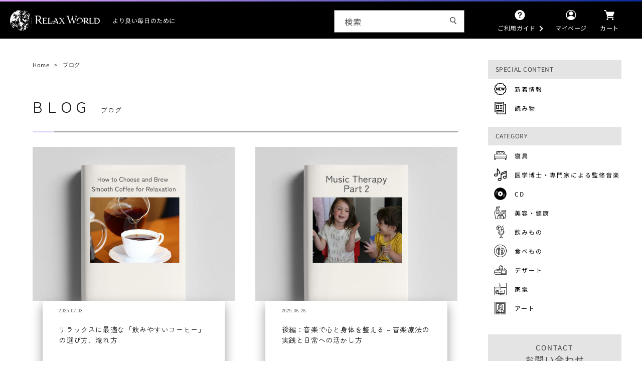

--- FILE ---
content_type: text/html; charset=utf-8
request_url: https://relaxworld.jp/blogs/blog
body_size: 31273
content:
<!doctype html>
<html class="no-js" lang="ja">
  <head>
    <meta charset="utf-8">
    <meta http-equiv="X-UA-Compatible" content="IE=edge">
    <meta name="viewport" content="width=device-width,initial-scale=1">
    <meta name="theme-color" content="">
    <link rel="canonical" href="https://relaxworld.jp/blogs/blog"><link rel="icon" type="image/png" href="//relaxworld.jp/cdn/shop/files/RELAX_-_WORLD-fabicon.png?crop=center&height=32&v=1710147318&width=32"><link rel="preconnect" href="https://fonts.shopifycdn.com" crossorigin><title>
      コラム
 &ndash; RELAX WORLD</title>
    

    

<meta property="og:site_name" content="RELAX WORLD">
<meta property="og:url" content="https://relaxworld.jp/blogs/blog">
<meta property="og:title" content="コラム">
<meta property="og:type" content="website">
<meta property="og:description" content="「極上の癒やしと眠り」をコンセプトに、こだわりの商品を厳選したセレクトショップです。ヒーリング業界で実績を積んできたRELAX WORLDがお届けします。"><meta property="og:image" content="http://relaxworld.jp/cdn/shop/files/relaxworld.jp_image_ikon_for_shopify.png?v=1719301577">
  <meta property="og:image:secure_url" content="https://relaxworld.jp/cdn/shop/files/relaxworld.jp_image_ikon_for_shopify.png?v=1719301577">
  <meta property="og:image:width" content="1200">
  <meta property="og:image:height" content="628"><meta name="twitter:site" content="@https://x.com/relaxworld_pr"><meta name="twitter:card" content="summary_large_image">
<meta name="twitter:title" content="コラム">
<meta name="twitter:description" content="「極上の癒やしと眠り」をコンセプトに、こだわりの商品を厳選したセレクトショップです。ヒーリング業界で実績を積んできたRELAX WORLDがお届けします。">

    <script src="//relaxworld.jp/cdn/shop/t/14/assets/constants.js?v=58251544750838685771710136881" defer="defer"></script>
    <script src="//relaxworld.jp/cdn/shop/t/14/assets/pubsub.js?v=162490899887979251710468121" defer="defer"></script>
    <script src="//relaxworld.jp/cdn/shop/t/14/assets/global.js?v=37284204640041572741710136881" defer="defer"></script><script src="//relaxworld.jp/cdn/shop/t/14/assets/animations.js?v=88693664871331136111710136880" defer="defer"></script><script>window.performance && window.performance.mark && window.performance.mark('shopify.content_for_header.start');</script><meta name="google-site-verification" content="sgPQjlHlajrKeR_X3c3ly6x4w2rKgka_Jj0r5yTckq8">
<meta name="facebook-domain-verification" content="iwrtx7hglrnx547bwvj8uyjc57k493">
<meta id="shopify-digital-wallet" name="shopify-digital-wallet" content="/66898886948/digital_wallets/dialog">
<link rel="alternate" type="application/atom+xml" title="Feed" href="/blogs/blog.atom" />
<link rel="next" href="/blogs/blog?page=2">
<script async="async" src="/checkouts/internal/preloads.js?locale=ja-JP"></script>
<script id="shopify-features" type="application/json">{"accessToken":"24b1f23f0d8483be2d54a1803c111e5d","betas":["rich-media-storefront-analytics"],"domain":"relaxworld.jp","predictiveSearch":false,"shopId":66898886948,"locale":"ja"}</script>
<script>var Shopify = Shopify || {};
Shopify.shop = "xn-pckua2a0a0nfl5a1j.myshopify.com";
Shopify.locale = "ja";
Shopify.currency = {"active":"JPY","rate":"1.0"};
Shopify.country = "JP";
Shopify.theme = {"name":"RelaxWorld 2024","id":166100730148,"schema_name":"Dawn","schema_version":"13.0.1","theme_store_id":887,"role":"main"};
Shopify.theme.handle = "null";
Shopify.theme.style = {"id":null,"handle":null};
Shopify.cdnHost = "relaxworld.jp/cdn";
Shopify.routes = Shopify.routes || {};
Shopify.routes.root = "/";</script>
<script type="module">!function(o){(o.Shopify=o.Shopify||{}).modules=!0}(window);</script>
<script>!function(o){function n(){var o=[];function n(){o.push(Array.prototype.slice.apply(arguments))}return n.q=o,n}var t=o.Shopify=o.Shopify||{};t.loadFeatures=n(),t.autoloadFeatures=n()}(window);</script>
<script id="shop-js-analytics" type="application/json">{"pageType":"blog"}</script>
<script defer="defer" async type="module" src="//relaxworld.jp/cdn/shopifycloud/shop-js/modules/v2/client.init-shop-cart-sync_0MstufBG.ja.esm.js"></script>
<script defer="defer" async type="module" src="//relaxworld.jp/cdn/shopifycloud/shop-js/modules/v2/chunk.common_jll-23Z1.esm.js"></script>
<script defer="defer" async type="module" src="//relaxworld.jp/cdn/shopifycloud/shop-js/modules/v2/chunk.modal_HXih6-AF.esm.js"></script>
<script type="module">
  await import("//relaxworld.jp/cdn/shopifycloud/shop-js/modules/v2/client.init-shop-cart-sync_0MstufBG.ja.esm.js");
await import("//relaxworld.jp/cdn/shopifycloud/shop-js/modules/v2/chunk.common_jll-23Z1.esm.js");
await import("//relaxworld.jp/cdn/shopifycloud/shop-js/modules/v2/chunk.modal_HXih6-AF.esm.js");

  window.Shopify.SignInWithShop?.initShopCartSync?.({"fedCMEnabled":true,"windoidEnabled":true});

</script>
<script>(function() {
  var isLoaded = false;
  function asyncLoad() {
    if (isLoaded) return;
    isLoaded = true;
    var urls = ["https:\/\/delivery-date-and-time-picker.amp.tokyo\/script_tags\/cart_attributes.js?shop=xn-pckua2a0a0nfl5a1j.myshopify.com","https:\/\/dokopoi-js.s3.ap-northeast-1.amazonaws.com\/dokopoi-cart_v2.js?shop=xn-pckua2a0a0nfl5a1j.myshopify.com","https:\/\/gift-script-pr.pages.dev\/script.js?shop=xn-pckua2a0a0nfl5a1j.myshopify.com"];
    for (var i = 0; i < urls.length; i++) {
      var s = document.createElement('script');
      s.type = 'text/javascript';
      s.async = true;
      s.src = urls[i];
      var x = document.getElementsByTagName('script')[0];
      x.parentNode.insertBefore(s, x);
    }
  };
  if(window.attachEvent) {
    window.attachEvent('onload', asyncLoad);
  } else {
    window.addEventListener('load', asyncLoad, false);
  }
})();</script>
<script id="__st">var __st={"a":66898886948,"offset":32400,"reqid":"9ecb6689-8e3a-4c85-8367-ee1d25107bb4-1769516957","pageurl":"relaxworld.jp\/blogs\/blog","s":"blogs-89656688932","u":"8f710cf8ec0a","p":"blog","rtyp":"blog","rid":89656688932};</script>
<script>window.ShopifyPaypalV4VisibilityTracking = true;</script>
<script id="captcha-bootstrap">!function(){'use strict';const t='contact',e='account',n='new_comment',o=[[t,t],['blogs',n],['comments',n],[t,'customer']],c=[[e,'customer_login'],[e,'guest_login'],[e,'recover_customer_password'],[e,'create_customer']],r=t=>t.map((([t,e])=>`form[action*='/${t}']:not([data-nocaptcha='true']) input[name='form_type'][value='${e}']`)).join(','),a=t=>()=>t?[...document.querySelectorAll(t)].map((t=>t.form)):[];function s(){const t=[...o],e=r(t);return a(e)}const i='password',u='form_key',d=['recaptcha-v3-token','g-recaptcha-response','h-captcha-response',i],f=()=>{try{return window.sessionStorage}catch{return}},m='__shopify_v',_=t=>t.elements[u];function p(t,e,n=!1){try{const o=window.sessionStorage,c=JSON.parse(o.getItem(e)),{data:r}=function(t){const{data:e,action:n}=t;return t[m]||n?{data:e,action:n}:{data:t,action:n}}(c);for(const[e,n]of Object.entries(r))t.elements[e]&&(t.elements[e].value=n);n&&o.removeItem(e)}catch(o){console.error('form repopulation failed',{error:o})}}const l='form_type',E='cptcha';function T(t){t.dataset[E]=!0}const w=window,h=w.document,L='Shopify',v='ce_forms',y='captcha';let A=!1;((t,e)=>{const n=(g='f06e6c50-85a8-45c8-87d0-21a2b65856fe',I='https://cdn.shopify.com/shopifycloud/storefront-forms-hcaptcha/ce_storefront_forms_captcha_hcaptcha.v1.5.2.iife.js',D={infoText:'hCaptchaによる保護',privacyText:'プライバシー',termsText:'利用規約'},(t,e,n)=>{const o=w[L][v],c=o.bindForm;if(c)return c(t,g,e,D).then(n);var r;o.q.push([[t,g,e,D],n]),r=I,A||(h.body.append(Object.assign(h.createElement('script'),{id:'captcha-provider',async:!0,src:r})),A=!0)});var g,I,D;w[L]=w[L]||{},w[L][v]=w[L][v]||{},w[L][v].q=[],w[L][y]=w[L][y]||{},w[L][y].protect=function(t,e){n(t,void 0,e),T(t)},Object.freeze(w[L][y]),function(t,e,n,w,h,L){const[v,y,A,g]=function(t,e,n){const i=e?o:[],u=t?c:[],d=[...i,...u],f=r(d),m=r(i),_=r(d.filter((([t,e])=>n.includes(e))));return[a(f),a(m),a(_),s()]}(w,h,L),I=t=>{const e=t.target;return e instanceof HTMLFormElement?e:e&&e.form},D=t=>v().includes(t);t.addEventListener('submit',(t=>{const e=I(t);if(!e)return;const n=D(e)&&!e.dataset.hcaptchaBound&&!e.dataset.recaptchaBound,o=_(e),c=g().includes(e)&&(!o||!o.value);(n||c)&&t.preventDefault(),c&&!n&&(function(t){try{if(!f())return;!function(t){const e=f();if(!e)return;const n=_(t);if(!n)return;const o=n.value;o&&e.removeItem(o)}(t);const e=Array.from(Array(32),(()=>Math.random().toString(36)[2])).join('');!function(t,e){_(t)||t.append(Object.assign(document.createElement('input'),{type:'hidden',name:u})),t.elements[u].value=e}(t,e),function(t,e){const n=f();if(!n)return;const o=[...t.querySelectorAll(`input[type='${i}']`)].map((({name:t})=>t)),c=[...d,...o],r={};for(const[a,s]of new FormData(t).entries())c.includes(a)||(r[a]=s);n.setItem(e,JSON.stringify({[m]:1,action:t.action,data:r}))}(t,e)}catch(e){console.error('failed to persist form',e)}}(e),e.submit())}));const S=(t,e)=>{t&&!t.dataset[E]&&(n(t,e.some((e=>e===t))),T(t))};for(const o of['focusin','change'])t.addEventListener(o,(t=>{const e=I(t);D(e)&&S(e,y())}));const B=e.get('form_key'),M=e.get(l),P=B&&M;t.addEventListener('DOMContentLoaded',(()=>{const t=y();if(P)for(const e of t)e.elements[l].value===M&&p(e,B);[...new Set([...A(),...v().filter((t=>'true'===t.dataset.shopifyCaptcha))])].forEach((e=>S(e,t)))}))}(h,new URLSearchParams(w.location.search),n,t,e,['guest_login'])})(!1,!0)}();</script>
<script integrity="sha256-4kQ18oKyAcykRKYeNunJcIwy7WH5gtpwJnB7kiuLZ1E=" data-source-attribution="shopify.loadfeatures" defer="defer" src="//relaxworld.jp/cdn/shopifycloud/storefront/assets/storefront/load_feature-a0a9edcb.js" crossorigin="anonymous"></script>
<script data-source-attribution="shopify.dynamic_checkout.dynamic.init">var Shopify=Shopify||{};Shopify.PaymentButton=Shopify.PaymentButton||{isStorefrontPortableWallets:!0,init:function(){window.Shopify.PaymentButton.init=function(){};var t=document.createElement("script");t.src="https://relaxworld.jp/cdn/shopifycloud/portable-wallets/latest/portable-wallets.ja.js",t.type="module",document.head.appendChild(t)}};
</script>
<script data-source-attribution="shopify.dynamic_checkout.buyer_consent">
  function portableWalletsHideBuyerConsent(e){var t=document.getElementById("shopify-buyer-consent"),n=document.getElementById("shopify-subscription-policy-button");t&&n&&(t.classList.add("hidden"),t.setAttribute("aria-hidden","true"),n.removeEventListener("click",e))}function portableWalletsShowBuyerConsent(e){var t=document.getElementById("shopify-buyer-consent"),n=document.getElementById("shopify-subscription-policy-button");t&&n&&(t.classList.remove("hidden"),t.removeAttribute("aria-hidden"),n.addEventListener("click",e))}window.Shopify?.PaymentButton&&(window.Shopify.PaymentButton.hideBuyerConsent=portableWalletsHideBuyerConsent,window.Shopify.PaymentButton.showBuyerConsent=portableWalletsShowBuyerConsent);
</script>
<script data-source-attribution="shopify.dynamic_checkout.cart.bootstrap">document.addEventListener("DOMContentLoaded",(function(){function t(){return document.querySelector("shopify-accelerated-checkout-cart, shopify-accelerated-checkout")}if(t())Shopify.PaymentButton.init();else{new MutationObserver((function(e,n){t()&&(Shopify.PaymentButton.init(),n.disconnect())})).observe(document.body,{childList:!0,subtree:!0})}}));
</script>
<script id="sections-script" data-sections="header" defer="defer" src="//relaxworld.jp/cdn/shop/t/14/compiled_assets/scripts.js?v=6399"></script>
<script>window.performance && window.performance.mark && window.performance.mark('shopify.content_for_header.end');</script>


    <style data-shopify>
            @font-face {
  font-family: "Noto Sans Japanese";
  font-weight: 400;
  font-style: normal;
  font-display: swap;
  src: url("//relaxworld.jp/cdn/fonts/noto_sans_japanese/notosansjapanese_n4.74a6927b879b930fdec4ab8bb6917103ae8bbca9.woff2") format("woff2"),
       url("//relaxworld.jp/cdn/fonts/noto_sans_japanese/notosansjapanese_n4.15630f5c60bcf9ed7de2df9484ab75ddd007c8e2.woff") format("woff");
}

            @font-face {
  font-family: "Noto Sans Japanese";
  font-weight: 700;
  font-style: normal;
  font-display: swap;
  src: url("//relaxworld.jp/cdn/fonts/noto_sans_japanese/notosansjapanese_n7.1abda075dc6bf08053b865d23e5712ef6cfa899b.woff2") format("woff2"),
       url("//relaxworld.jp/cdn/fonts/noto_sans_japanese/notosansjapanese_n7.aa2be2df2112f4742b97ac4fa9dca5bb760e3ab4.woff") format("woff");
}

            
            
            @font-face {
  font-family: "Zen Maru Gothic";
  font-weight: 400;
  font-style: normal;
  font-display: swap;
  src: url("//relaxworld.jp/cdn/fonts/zen_maru_gothic/zenmarugothic_n4.d24d7d4b2cd2584cb1478701c63359b627944b22.woff2") format("woff2"),
       url("//relaxworld.jp/cdn/fonts/zen_maru_gothic/zenmarugothic_n4.e1d4424aa50ca093c4878e9448afe7a5023d457a.woff") format("woff");
}


            
              :root,
              .color-scheme-1 {
                --color-background: 255,255,255;
              
                --gradient-background: #ffffff;
              

              

              --color-foreground: 18,18,18;
              --color-background-contrast: 191,191,191;
              --color-shadow: 18,18,18;
              --color-button: 18,18,18;
              --color-button-text: 255,255,255;
              --color-secondary-button: 255,255,255;
              --color-secondary-button-text: 18,18,18;
              --color-link: 18,18,18;
              --color-badge-foreground: 18,18,18;
              --color-badge-background: 255,255,255;
              --color-badge-border: 18,18,18;
              --payment-terms-background-color: rgb(255 255 255);
            }
            
              
              .color-scheme-2 {
                --color-background: 243,243,243;
              
                --gradient-background: #f3f3f3;
              

              

              --color-foreground: 18,18,18;
              --color-background-contrast: 179,179,179;
              --color-shadow: 18,18,18;
              --color-button: 18,18,18;
              --color-button-text: 243,243,243;
              --color-secondary-button: 243,243,243;
              --color-secondary-button-text: 18,18,18;
              --color-link: 18,18,18;
              --color-badge-foreground: 18,18,18;
              --color-badge-background: 243,243,243;
              --color-badge-border: 18,18,18;
              --payment-terms-background-color: rgb(243 243 243);
            }
            
              
              .color-scheme-3 {
                --color-background: 36,40,51;
              
                --gradient-background: #242833;
              

              

              --color-foreground: 255,255,255;
              --color-background-contrast: 47,52,66;
              --color-shadow: 18,18,18;
              --color-button: 255,255,255;
              --color-button-text: 0,0,0;
              --color-secondary-button: 36,40,51;
              --color-secondary-button-text: 255,255,255;
              --color-link: 255,255,255;
              --color-badge-foreground: 255,255,255;
              --color-badge-background: 36,40,51;
              --color-badge-border: 255,255,255;
              --payment-terms-background-color: rgb(36 40 51);
            }
            
              
              .color-scheme-4 {
                --color-background: 18,18,18;
              
                --gradient-background: #121212;
              

              

              --color-foreground: 255,255,255;
              --color-background-contrast: 146,146,146;
              --color-shadow: 18,18,18;
              --color-button: 255,255,255;
              --color-button-text: 18,18,18;
              --color-secondary-button: 18,18,18;
              --color-secondary-button-text: 255,255,255;
              --color-link: 255,255,255;
              --color-badge-foreground: 255,255,255;
              --color-badge-background: 18,18,18;
              --color-badge-border: 255,255,255;
              --payment-terms-background-color: rgb(18 18 18);
            }
            
              
              .color-scheme-5 {
                --color-background: 51,79,180;
              
                --gradient-background: #334fb4;
              

              

              --color-foreground: 255,255,255;
              --color-background-contrast: 23,35,81;
              --color-shadow: 18,18,18;
              --color-button: 255,255,255;
              --color-button-text: 51,79,180;
              --color-secondary-button: 51,79,180;
              --color-secondary-button-text: 255,255,255;
              --color-link: 255,255,255;
              --color-badge-foreground: 255,255,255;
              --color-badge-background: 51,79,180;
              --color-badge-border: 255,255,255;
              --payment-terms-background-color: rgb(51 79 180);
            }
            

            body, .color-scheme-1, .color-scheme-2, .color-scheme-3, .color-scheme-4, .color-scheme-5 {
              color: rgba(var(--color-foreground), 0.75);
              background-color: rgb(var(--color-background));
            }

            :root {
              --font-body-family: "Noto Sans Japanese", sans-serif;
              --font-body-style: normal;
              --font-body-weight: 400;
              --font-body-weight-bold: 700;

              --font-heading-family: "Zen Maru Gothic", sans-serif;
              --font-heading-style: normal;
              --font-heading-weight: 400;

              --font-body-scale: 1.0;
              --font-heading-scale: 1.0;

              --media-padding: px;
              --media-border-opacity: 0.05;
              --media-border-width: 1px;
              --media-radius: 0px;
              --media-shadow-opacity: 0.0;
              --media-shadow-horizontal-offset: 0px;
              --media-shadow-vertical-offset: 4px;
              --media-shadow-blur-radius: 5px;
              --media-shadow-visible: 0;

              --page-width: 120rem;
              --page-width-margin: 0rem;

              --product-card-image-padding: 0.0rem;
              --product-card-corner-radius: 0.0rem;
              --product-card-text-alignment: left;
              --product-card-border-width: 0.0rem;
              --product-card-border-opacity: 0.1;
              --product-card-shadow-opacity: 0.0;
              --product-card-shadow-visible: 0;
              --product-card-shadow-horizontal-offset: 0.0rem;
              --product-card-shadow-vertical-offset: 0.4rem;
              --product-card-shadow-blur-radius: 0.5rem;

              --collection-card-image-padding: 0.0rem;
              --collection-card-corner-radius: 0.0rem;
              --collection-card-text-alignment: left;
              --collection-card-border-width: 0.0rem;
              --collection-card-border-opacity: 0.1;
              --collection-card-shadow-opacity: 0.0;
              --collection-card-shadow-visible: 0;
              --collection-card-shadow-horizontal-offset: 0.0rem;
              --collection-card-shadow-vertical-offset: 0.4rem;
              --collection-card-shadow-blur-radius: 0.5rem;

              --blog-card-image-padding: 0.0rem;
              --blog-card-corner-radius: 0.0rem;
              --blog-card-text-alignment: left;
              --blog-card-border-width: 0.0rem;
              --blog-card-border-opacity: 0.1;
              --blog-card-shadow-opacity: 0.0;
              --blog-card-shadow-visible: 0;
              --blog-card-shadow-horizontal-offset: 0.0rem;
              --blog-card-shadow-vertical-offset: 0.4rem;
              --blog-card-shadow-blur-radius: 0.5rem;

              --badge-corner-radius: 4.0rem;

              --popup-border-width: 1px;
              --popup-border-opacity: 0.1;
              --popup-corner-radius: 0px;
              --popup-shadow-opacity: 0.05;
              --popup-shadow-horizontal-offset: 0px;
              --popup-shadow-vertical-offset: 4px;
              --popup-shadow-blur-radius: 5px;

              --drawer-border-width: 1px;
              --drawer-border-opacity: 0.1;
              --drawer-shadow-opacity: 0.0;
              --drawer-shadow-horizontal-offset: 0px;
              --drawer-shadow-vertical-offset: 4px;
              --drawer-shadow-blur-radius: 5px;

              --spacing-sections-desktop: 40px;
              --spacing-sections-mobile: 28px;

              --grid-desktop-vertical-spacing: 12px;
              --grid-desktop-horizontal-spacing: 24px;
              --grid-mobile-vertical-spacing: 6px;
              --grid-mobile-horizontal-spacing: 12px;

              --text-boxes-border-opacity: 0.1;
              --text-boxes-border-width: 0px;
              --text-boxes-radius: 0px;
              --text-boxes-shadow-opacity: 0.0;
              --text-boxes-shadow-visible: 0;
              --text-boxes-shadow-horizontal-offset: 0px;
              --text-boxes-shadow-vertical-offset: 4px;
              --text-boxes-shadow-blur-radius: 5px;

              --buttons-radius: 0px;
              --buttons-radius-outset: 0px;
              --buttons-border-width: 1px;
              --buttons-border-opacity: 1.0;
              --buttons-shadow-opacity: 0.0;
              --buttons-shadow-visible: 0;
              --buttons-shadow-horizontal-offset: 0px;
              --buttons-shadow-vertical-offset: 4px;
              --buttons-shadow-blur-radius: 5px;
              --buttons-border-offset: 0px;

              --inputs-radius: 0px;
              --inputs-border-width: 1px;
              --inputs-border-opacity: 0.55;
              --inputs-shadow-opacity: 0.0;
              --inputs-shadow-horizontal-offset: 0px;
              --inputs-margin-offset: 0px;
              --inputs-shadow-vertical-offset: 4px;
              --inputs-shadow-blur-radius: 5px;
              --inputs-radius-outset: 0px;

              --variant-pills-radius: 40px;
              --variant-pills-border-width: 1px;
              --variant-pills-border-opacity: 0.55;
              --variant-pills-shadow-opacity: 0.0;
              --variant-pills-shadow-horizontal-offset: 0px;
              --variant-pills-shadow-vertical-offset: 4px;
              --variant-pills-shadow-blur-radius: 5px;
            }

            *,
            *::before,
            *::after {
              box-sizing: inherit;
            }

            html {
              box-sizing: border-box;
              font-size: calc(var(--font-body-scale) * 62.5%);
              height: 100%;
            }

            body {
              display: grid;
              grid-template-rows: auto auto 1fr auto;
              grid-template-columns: 100%;
              min-height: 100%;
              margin: 0;
              font-size: 1.5rem;
              letter-spacing: 0.06rem;
              line-height: calc(1 + 0.8 / var(--font-body-scale));
              font-family: var(--font-body-family);
              font-style: var(--font-body-style);
              font-weight: var(--font-body-weight);
            }
      a{text-decoration:none;}
      a:hoer{text-decoration:underline;}
            @media screen and (min-width: 750px) {
              body {
                font-size: 1.6rem;
              }
            }
    </style>

    <link href="//relaxworld.jp/cdn/shop/t/14/assets/base.css?v=156677390871055150451728786150" rel="stylesheet" type="text/css" media="all" />
    <link href="//relaxworld.jp/cdn/shop/t/14/assets/custom.css?v=123465642442227958321713252040" rel="stylesheet" type="text/css" media="all" />
<link rel="preload" as="font" href="//relaxworld.jp/cdn/fonts/noto_sans_japanese/notosansjapanese_n4.74a6927b879b930fdec4ab8bb6917103ae8bbca9.woff2" type="font/woff2" crossorigin><link rel="preload" as="font" href="//relaxworld.jp/cdn/fonts/zen_maru_gothic/zenmarugothic_n4.d24d7d4b2cd2584cb1478701c63359b627944b22.woff2" type="font/woff2" crossorigin><link
        rel="stylesheet"
        href="//relaxworld.jp/cdn/shop/t/14/assets/component-predictive-search.css?v=118923337488134913561710136880"
        media="print"
        onload="this.media='all'"
      ><script>
      document.documentElement.className = document.documentElement.className.replace('no-js', 'js');
      if (Shopify.designMode) {
        document.documentElement.classList.add('shopify-design-mode');
      }
    </script>

    <link rel="preconnect" href="https://fonts.googleapis.com">
    <link rel="preconnect" href="https://fonts.gstatic.com" crossorigin>
    <link href="https://fonts.googleapis.com/css2?family=Noto+Sans+JP&display=swap" rel="stylesheet">


<!--YSS-サイトジェネラルタグ-->
<script async src="https://s.yimg.jp/images/listing/tool/cv/ytag.js"></script>
<script>
window.yjDataLayer = window.yjDataLayer || [];
function ytag() { yjDataLayer.push(arguments); }
ytag({"type":"ycl_cookie"});
</script>

<!-- Google tag (gtag.js) -->
<script async src="https://www.googletagmanager.com/gtag/js?id=AW-16511172587"></script>
<script>
  window.dataLayer = window.dataLayer || [];
  function gtag(){dataLayer.push(arguments);}
  gtag('js', new Date());
  gtag('config', 'AW-16511172587');
</script>

<!-- Meta Pixel Code -->
<script>
!function(f,b,e,v,n,t,s)
{if(f.fbq)return;n=f.fbq=function(){n.callMethod?
n.callMethod.apply(n,arguments):n.queue.push(arguments)};
if(!f._fbq)f._fbq=n;n.push=n;n.loaded=!0;n.version='2.0';
n.queue=[];t=b.createElement(e);t.async=!0;
t.src=v;s=b.getElementsByTagName(e)[0];
s.parentNode.insertBefore(t,s)}(window, document,'script',
'https://connect.facebook.net/en_US/fbevents.js');
fbq('init', '959305085768379');
fbq('track', 'PageView');
</script>
<noscript><img height="1" width="1" style="display:none"
src="https://www.facebook.com/tr?id=959305085768379&ev=PageView&noscript=1"
/></noscript>
<!-- End Meta Pixel Code -->

<link href="https://monorail-edge.shopifysvc.com" rel="dns-prefetch">
<script>(function(){if ("sendBeacon" in navigator && "performance" in window) {try {var session_token_from_headers = performance.getEntriesByType('navigation')[0].serverTiming.find(x => x.name == '_s').description;} catch {var session_token_from_headers = undefined;}var session_cookie_matches = document.cookie.match(/_shopify_s=([^;]*)/);var session_token_from_cookie = session_cookie_matches && session_cookie_matches.length === 2 ? session_cookie_matches[1] : "";var session_token = session_token_from_headers || session_token_from_cookie || "";function handle_abandonment_event(e) {var entries = performance.getEntries().filter(function(entry) {return /monorail-edge.shopifysvc.com/.test(entry.name);});if (!window.abandonment_tracked && entries.length === 0) {window.abandonment_tracked = true;var currentMs = Date.now();var navigation_start = performance.timing.navigationStart;var payload = {shop_id: 66898886948,url: window.location.href,navigation_start,duration: currentMs - navigation_start,session_token,page_type: "blog"};window.navigator.sendBeacon("https://monorail-edge.shopifysvc.com/v1/produce", JSON.stringify({schema_id: "online_store_buyer_site_abandonment/1.1",payload: payload,metadata: {event_created_at_ms: currentMs,event_sent_at_ms: currentMs}}));}}window.addEventListener('pagehide', handle_abandonment_event);}}());</script>
<script id="web-pixels-manager-setup">(function e(e,d,r,n,o){if(void 0===o&&(o={}),!Boolean(null===(a=null===(i=window.Shopify)||void 0===i?void 0:i.analytics)||void 0===a?void 0:a.replayQueue)){var i,a;window.Shopify=window.Shopify||{};var t=window.Shopify;t.analytics=t.analytics||{};var s=t.analytics;s.replayQueue=[],s.publish=function(e,d,r){return s.replayQueue.push([e,d,r]),!0};try{self.performance.mark("wpm:start")}catch(e){}var l=function(){var e={modern:/Edge?\/(1{2}[4-9]|1[2-9]\d|[2-9]\d{2}|\d{4,})\.\d+(\.\d+|)|Firefox\/(1{2}[4-9]|1[2-9]\d|[2-9]\d{2}|\d{4,})\.\d+(\.\d+|)|Chrom(ium|e)\/(9{2}|\d{3,})\.\d+(\.\d+|)|(Maci|X1{2}).+ Version\/(15\.\d+|(1[6-9]|[2-9]\d|\d{3,})\.\d+)([,.]\d+|)( \(\w+\)|)( Mobile\/\w+|) Safari\/|Chrome.+OPR\/(9{2}|\d{3,})\.\d+\.\d+|(CPU[ +]OS|iPhone[ +]OS|CPU[ +]iPhone|CPU IPhone OS|CPU iPad OS)[ +]+(15[._]\d+|(1[6-9]|[2-9]\d|\d{3,})[._]\d+)([._]\d+|)|Android:?[ /-](13[3-9]|1[4-9]\d|[2-9]\d{2}|\d{4,})(\.\d+|)(\.\d+|)|Android.+Firefox\/(13[5-9]|1[4-9]\d|[2-9]\d{2}|\d{4,})\.\d+(\.\d+|)|Android.+Chrom(ium|e)\/(13[3-9]|1[4-9]\d|[2-9]\d{2}|\d{4,})\.\d+(\.\d+|)|SamsungBrowser\/([2-9]\d|\d{3,})\.\d+/,legacy:/Edge?\/(1[6-9]|[2-9]\d|\d{3,})\.\d+(\.\d+|)|Firefox\/(5[4-9]|[6-9]\d|\d{3,})\.\d+(\.\d+|)|Chrom(ium|e)\/(5[1-9]|[6-9]\d|\d{3,})\.\d+(\.\d+|)([\d.]+$|.*Safari\/(?![\d.]+ Edge\/[\d.]+$))|(Maci|X1{2}).+ Version\/(10\.\d+|(1[1-9]|[2-9]\d|\d{3,})\.\d+)([,.]\d+|)( \(\w+\)|)( Mobile\/\w+|) Safari\/|Chrome.+OPR\/(3[89]|[4-9]\d|\d{3,})\.\d+\.\d+|(CPU[ +]OS|iPhone[ +]OS|CPU[ +]iPhone|CPU IPhone OS|CPU iPad OS)[ +]+(10[._]\d+|(1[1-9]|[2-9]\d|\d{3,})[._]\d+)([._]\d+|)|Android:?[ /-](13[3-9]|1[4-9]\d|[2-9]\d{2}|\d{4,})(\.\d+|)(\.\d+|)|Mobile Safari.+OPR\/([89]\d|\d{3,})\.\d+\.\d+|Android.+Firefox\/(13[5-9]|1[4-9]\d|[2-9]\d{2}|\d{4,})\.\d+(\.\d+|)|Android.+Chrom(ium|e)\/(13[3-9]|1[4-9]\d|[2-9]\d{2}|\d{4,})\.\d+(\.\d+|)|Android.+(UC? ?Browser|UCWEB|U3)[ /]?(15\.([5-9]|\d{2,})|(1[6-9]|[2-9]\d|\d{3,})\.\d+)\.\d+|SamsungBrowser\/(5\.\d+|([6-9]|\d{2,})\.\d+)|Android.+MQ{2}Browser\/(14(\.(9|\d{2,})|)|(1[5-9]|[2-9]\d|\d{3,})(\.\d+|))(\.\d+|)|K[Aa][Ii]OS\/(3\.\d+|([4-9]|\d{2,})\.\d+)(\.\d+|)/},d=e.modern,r=e.legacy,n=navigator.userAgent;return n.match(d)?"modern":n.match(r)?"legacy":"unknown"}(),u="modern"===l?"modern":"legacy",c=(null!=n?n:{modern:"",legacy:""})[u],f=function(e){return[e.baseUrl,"/wpm","/b",e.hashVersion,"modern"===e.buildTarget?"m":"l",".js"].join("")}({baseUrl:d,hashVersion:r,buildTarget:u}),m=function(e){var d=e.version,r=e.bundleTarget,n=e.surface,o=e.pageUrl,i=e.monorailEndpoint;return{emit:function(e){var a=e.status,t=e.errorMsg,s=(new Date).getTime(),l=JSON.stringify({metadata:{event_sent_at_ms:s},events:[{schema_id:"web_pixels_manager_load/3.1",payload:{version:d,bundle_target:r,page_url:o,status:a,surface:n,error_msg:t},metadata:{event_created_at_ms:s}}]});if(!i)return console&&console.warn&&console.warn("[Web Pixels Manager] No Monorail endpoint provided, skipping logging."),!1;try{return self.navigator.sendBeacon.bind(self.navigator)(i,l)}catch(e){}var u=new XMLHttpRequest;try{return u.open("POST",i,!0),u.setRequestHeader("Content-Type","text/plain"),u.send(l),!0}catch(e){return console&&console.warn&&console.warn("[Web Pixels Manager] Got an unhandled error while logging to Monorail."),!1}}}}({version:r,bundleTarget:l,surface:e.surface,pageUrl:self.location.href,monorailEndpoint:e.monorailEndpoint});try{o.browserTarget=l,function(e){var d=e.src,r=e.async,n=void 0===r||r,o=e.onload,i=e.onerror,a=e.sri,t=e.scriptDataAttributes,s=void 0===t?{}:t,l=document.createElement("script"),u=document.querySelector("head"),c=document.querySelector("body");if(l.async=n,l.src=d,a&&(l.integrity=a,l.crossOrigin="anonymous"),s)for(var f in s)if(Object.prototype.hasOwnProperty.call(s,f))try{l.dataset[f]=s[f]}catch(e){}if(o&&l.addEventListener("load",o),i&&l.addEventListener("error",i),u)u.appendChild(l);else{if(!c)throw new Error("Did not find a head or body element to append the script");c.appendChild(l)}}({src:f,async:!0,onload:function(){if(!function(){var e,d;return Boolean(null===(d=null===(e=window.Shopify)||void 0===e?void 0:e.analytics)||void 0===d?void 0:d.initialized)}()){var d=window.webPixelsManager.init(e)||void 0;if(d){var r=window.Shopify.analytics;r.replayQueue.forEach((function(e){var r=e[0],n=e[1],o=e[2];d.publishCustomEvent(r,n,o)})),r.replayQueue=[],r.publish=d.publishCustomEvent,r.visitor=d.visitor,r.initialized=!0}}},onerror:function(){return m.emit({status:"failed",errorMsg:"".concat(f," has failed to load")})},sri:function(e){var d=/^sha384-[A-Za-z0-9+/=]+$/;return"string"==typeof e&&d.test(e)}(c)?c:"",scriptDataAttributes:o}),m.emit({status:"loading"})}catch(e){m.emit({status:"failed",errorMsg:(null==e?void 0:e.message)||"Unknown error"})}}})({shopId: 66898886948,storefrontBaseUrl: "https://relaxworld.jp",extensionsBaseUrl: "https://extensions.shopifycdn.com/cdn/shopifycloud/web-pixels-manager",monorailEndpoint: "https://monorail-edge.shopifysvc.com/unstable/produce_batch",surface: "storefront-renderer",enabledBetaFlags: ["2dca8a86"],webPixelsConfigList: [{"id":"851804452","configuration":"{\"config\":\"{\\\"pixel_id\\\":\\\"G-DF83217XJ3\\\",\\\"target_country\\\":\\\"JP\\\",\\\"gtag_events\\\":[{\\\"type\\\":\\\"begin_checkout\\\",\\\"action_label\\\":\\\"G-DF83217XJ3\\\"},{\\\"type\\\":\\\"search\\\",\\\"action_label\\\":\\\"G-DF83217XJ3\\\"},{\\\"type\\\":\\\"view_item\\\",\\\"action_label\\\":[\\\"G-DF83217XJ3\\\",\\\"MC-D0H0E9E0MV\\\"]},{\\\"type\\\":\\\"purchase\\\",\\\"action_label\\\":[\\\"G-DF83217XJ3\\\",\\\"MC-D0H0E9E0MV\\\"]},{\\\"type\\\":\\\"page_view\\\",\\\"action_label\\\":[\\\"G-DF83217XJ3\\\",\\\"MC-D0H0E9E0MV\\\"]},{\\\"type\\\":\\\"add_payment_info\\\",\\\"action_label\\\":\\\"G-DF83217XJ3\\\"},{\\\"type\\\":\\\"add_to_cart\\\",\\\"action_label\\\":\\\"G-DF83217XJ3\\\"}],\\\"enable_monitoring_mode\\\":false}\"}","eventPayloadVersion":"v1","runtimeContext":"OPEN","scriptVersion":"b2a88bafab3e21179ed38636efcd8a93","type":"APP","apiClientId":1780363,"privacyPurposes":[],"dataSharingAdjustments":{"protectedCustomerApprovalScopes":["read_customer_address","read_customer_email","read_customer_name","read_customer_personal_data","read_customer_phone"]}},{"id":"304906532","configuration":"{\"pixel_id\":\"887727072076499\",\"pixel_type\":\"facebook_pixel\",\"metaapp_system_user_token\":\"-\"}","eventPayloadVersion":"v1","runtimeContext":"OPEN","scriptVersion":"ca16bc87fe92b6042fbaa3acc2fbdaa6","type":"APP","apiClientId":2329312,"privacyPurposes":["ANALYTICS","MARKETING","SALE_OF_DATA"],"dataSharingAdjustments":{"protectedCustomerApprovalScopes":["read_customer_address","read_customer_email","read_customer_name","read_customer_personal_data","read_customer_phone"]}},{"id":"shopify-app-pixel","configuration":"{}","eventPayloadVersion":"v1","runtimeContext":"STRICT","scriptVersion":"0450","apiClientId":"shopify-pixel","type":"APP","privacyPurposes":["ANALYTICS","MARKETING"]},{"id":"shopify-custom-pixel","eventPayloadVersion":"v1","runtimeContext":"LAX","scriptVersion":"0450","apiClientId":"shopify-pixel","type":"CUSTOM","privacyPurposes":["ANALYTICS","MARKETING"]}],isMerchantRequest: false,initData: {"shop":{"name":"RELAX WORLD","paymentSettings":{"currencyCode":"JPY"},"myshopifyDomain":"xn-pckua2a0a0nfl5a1j.myshopify.com","countryCode":"JP","storefrontUrl":"https:\/\/relaxworld.jp"},"customer":null,"cart":null,"checkout":null,"productVariants":[],"purchasingCompany":null},},"https://relaxworld.jp/cdn","fcfee988w5aeb613cpc8e4bc33m6693e112",{"modern":"","legacy":""},{"shopId":"66898886948","storefrontBaseUrl":"https:\/\/relaxworld.jp","extensionBaseUrl":"https:\/\/extensions.shopifycdn.com\/cdn\/shopifycloud\/web-pixels-manager","surface":"storefront-renderer","enabledBetaFlags":"[\"2dca8a86\"]","isMerchantRequest":"false","hashVersion":"fcfee988w5aeb613cpc8e4bc33m6693e112","publish":"custom","events":"[[\"page_viewed\",{}]]"});</script><script>
  window.ShopifyAnalytics = window.ShopifyAnalytics || {};
  window.ShopifyAnalytics.meta = window.ShopifyAnalytics.meta || {};
  window.ShopifyAnalytics.meta.currency = 'JPY';
  var meta = {"page":{"pageType":"blog","resourceType":"blog","resourceId":89656688932,"requestId":"9ecb6689-8e3a-4c85-8367-ee1d25107bb4-1769516957"}};
  for (var attr in meta) {
    window.ShopifyAnalytics.meta[attr] = meta[attr];
  }
</script>
<script class="analytics">
  (function () {
    var customDocumentWrite = function(content) {
      var jquery = null;

      if (window.jQuery) {
        jquery = window.jQuery;
      } else if (window.Checkout && window.Checkout.$) {
        jquery = window.Checkout.$;
      }

      if (jquery) {
        jquery('body').append(content);
      }
    };

    var hasLoggedConversion = function(token) {
      if (token) {
        return document.cookie.indexOf('loggedConversion=' + token) !== -1;
      }
      return false;
    }

    var setCookieIfConversion = function(token) {
      if (token) {
        var twoMonthsFromNow = new Date(Date.now());
        twoMonthsFromNow.setMonth(twoMonthsFromNow.getMonth() + 2);

        document.cookie = 'loggedConversion=' + token + '; expires=' + twoMonthsFromNow;
      }
    }

    var trekkie = window.ShopifyAnalytics.lib = window.trekkie = window.trekkie || [];
    if (trekkie.integrations) {
      return;
    }
    trekkie.methods = [
      'identify',
      'page',
      'ready',
      'track',
      'trackForm',
      'trackLink'
    ];
    trekkie.factory = function(method) {
      return function() {
        var args = Array.prototype.slice.call(arguments);
        args.unshift(method);
        trekkie.push(args);
        return trekkie;
      };
    };
    for (var i = 0; i < trekkie.methods.length; i++) {
      var key = trekkie.methods[i];
      trekkie[key] = trekkie.factory(key);
    }
    trekkie.load = function(config) {
      trekkie.config = config || {};
      trekkie.config.initialDocumentCookie = document.cookie;
      var first = document.getElementsByTagName('script')[0];
      var script = document.createElement('script');
      script.type = 'text/javascript';
      script.onerror = function(e) {
        var scriptFallback = document.createElement('script');
        scriptFallback.type = 'text/javascript';
        scriptFallback.onerror = function(error) {
                var Monorail = {
      produce: function produce(monorailDomain, schemaId, payload) {
        var currentMs = new Date().getTime();
        var event = {
          schema_id: schemaId,
          payload: payload,
          metadata: {
            event_created_at_ms: currentMs,
            event_sent_at_ms: currentMs
          }
        };
        return Monorail.sendRequest("https://" + monorailDomain + "/v1/produce", JSON.stringify(event));
      },
      sendRequest: function sendRequest(endpointUrl, payload) {
        // Try the sendBeacon API
        if (window && window.navigator && typeof window.navigator.sendBeacon === 'function' && typeof window.Blob === 'function' && !Monorail.isIos12()) {
          var blobData = new window.Blob([payload], {
            type: 'text/plain'
          });

          if (window.navigator.sendBeacon(endpointUrl, blobData)) {
            return true;
          } // sendBeacon was not successful

        } // XHR beacon

        var xhr = new XMLHttpRequest();

        try {
          xhr.open('POST', endpointUrl);
          xhr.setRequestHeader('Content-Type', 'text/plain');
          xhr.send(payload);
        } catch (e) {
          console.log(e);
        }

        return false;
      },
      isIos12: function isIos12() {
        return window.navigator.userAgent.lastIndexOf('iPhone; CPU iPhone OS 12_') !== -1 || window.navigator.userAgent.lastIndexOf('iPad; CPU OS 12_') !== -1;
      }
    };
    Monorail.produce('monorail-edge.shopifysvc.com',
      'trekkie_storefront_load_errors/1.1',
      {shop_id: 66898886948,
      theme_id: 166100730148,
      app_name: "storefront",
      context_url: window.location.href,
      source_url: "//relaxworld.jp/cdn/s/trekkie.storefront.a804e9514e4efded663580eddd6991fcc12b5451.min.js"});

        };
        scriptFallback.async = true;
        scriptFallback.src = '//relaxworld.jp/cdn/s/trekkie.storefront.a804e9514e4efded663580eddd6991fcc12b5451.min.js';
        first.parentNode.insertBefore(scriptFallback, first);
      };
      script.async = true;
      script.src = '//relaxworld.jp/cdn/s/trekkie.storefront.a804e9514e4efded663580eddd6991fcc12b5451.min.js';
      first.parentNode.insertBefore(script, first);
    };
    trekkie.load(
      {"Trekkie":{"appName":"storefront","development":false,"defaultAttributes":{"shopId":66898886948,"isMerchantRequest":null,"themeId":166100730148,"themeCityHash":"12000730659561616112","contentLanguage":"ja","currency":"JPY","eventMetadataId":"c1f34fa3-edd3-4425-b223-6557f00e9599"},"isServerSideCookieWritingEnabled":true,"monorailRegion":"shop_domain","enabledBetaFlags":["65f19447"]},"Session Attribution":{},"S2S":{"facebookCapiEnabled":false,"source":"trekkie-storefront-renderer","apiClientId":580111}}
    );

    var loaded = false;
    trekkie.ready(function() {
      if (loaded) return;
      loaded = true;

      window.ShopifyAnalytics.lib = window.trekkie;

      var originalDocumentWrite = document.write;
      document.write = customDocumentWrite;
      try { window.ShopifyAnalytics.merchantGoogleAnalytics.call(this); } catch(error) {};
      document.write = originalDocumentWrite;

      window.ShopifyAnalytics.lib.page(null,{"pageType":"blog","resourceType":"blog","resourceId":89656688932,"requestId":"9ecb6689-8e3a-4c85-8367-ee1d25107bb4-1769516957","shopifyEmitted":true});

      var match = window.location.pathname.match(/checkouts\/(.+)\/(thank_you|post_purchase)/)
      var token = match? match[1]: undefined;
      if (!hasLoggedConversion(token)) {
        setCookieIfConversion(token);
        
      }
    });


        var eventsListenerScript = document.createElement('script');
        eventsListenerScript.async = true;
        eventsListenerScript.src = "//relaxworld.jp/cdn/shopifycloud/storefront/assets/shop_events_listener-3da45d37.js";
        document.getElementsByTagName('head')[0].appendChild(eventsListenerScript);

})();</script>
<script
  defer
  src="https://relaxworld.jp/cdn/shopifycloud/perf-kit/shopify-perf-kit-3.0.4.min.js"
  data-application="storefront-renderer"
  data-shop-id="66898886948"
  data-render-region="gcp-us-east1"
  data-page-type="blog"
  data-theme-instance-id="166100730148"
  data-theme-name="Dawn"
  data-theme-version="13.0.1"
  data-monorail-region="shop_domain"
  data-resource-timing-sampling-rate="10"
  data-shs="true"
  data-shs-beacon="true"
  data-shs-export-with-fetch="true"
  data-shs-logs-sample-rate="1"
  data-shs-beacon-endpoint="https://relaxworld.jp/api/collect"
></script>
</head>

  <body class="gradient">
    <a class="skip-to-content-link button visually-hidden" href="#MainContent">
      コンテンツに進む
    </a><!-- BEGIN sections: header-group -->
<div id="shopify-section-sections--22272609812772__header" class="shopify-section shopify-section-group-header-group section-header"><link rel="stylesheet" href="//relaxworld.jp/cdn/shop/t/14/assets/component-list-menu.css?v=151968516119678728991710136880" media="print" onload="this.media='all'">
<link rel="stylesheet" href="//relaxworld.jp/cdn/shop/t/14/assets/component-search.css?v=96065786186512195761713868406" media="print" onload="this.media='all'">
<link rel="stylesheet" href="//relaxworld.jp/cdn/shop/t/14/assets/component-menu-drawer.css?v=85170387104997277661710136880" media="print" onload="this.media='all'">

<link
  rel="stylesheet"
  href="//relaxworld.jp/cdn/shop/t/14/assets/component-cart-notification.css?v=54116361853792938221710136880"
  media="print"
  onload="this.media='all'"
>
<link rel="stylesheet" href="//relaxworld.jp/cdn/shop/t/14/assets/component-cart-items.css?v=136978088507021421401710136880" media="print" onload="this.media='all'"><link rel="stylesheet" href="//relaxworld.jp/cdn/shop/t/14/assets/component-price.css?v=70172745017360139101710136880" media="print" onload="this.media='all'"><noscript><link href="//relaxworld.jp/cdn/shop/t/14/assets/component-list-menu.css?v=151968516119678728991710136880" rel="stylesheet" type="text/css" media="all" /></noscript>
<noscript><link href="//relaxworld.jp/cdn/shop/t/14/assets/component-search.css?v=96065786186512195761713868406" rel="stylesheet" type="text/css" media="all" /></noscript>
<noscript><link href="//relaxworld.jp/cdn/shop/t/14/assets/component-menu-drawer.css?v=85170387104997277661710136880" rel="stylesheet" type="text/css" media="all" /></noscript>
<noscript><link href="//relaxworld.jp/cdn/shop/t/14/assets/component-cart-notification.css?v=54116361853792938221710136880" rel="stylesheet" type="text/css" media="all" /></noscript>
<noscript><link href="//relaxworld.jp/cdn/shop/t/14/assets/component-cart-items.css?v=136978088507021421401710136880" rel="stylesheet" type="text/css" media="all" /></noscript>

<link rel="stylesheet" href="//relaxworld.jp/cdn/shop/t/14/assets/relax_world.css?v=105612282566329038701724043690"><style data-shopify></style><script src="//relaxworld.jp/cdn/shop/t/14/assets/details-disclosure.js?v=13653116266235556501710136881" defer="defer"></script>
<script src="//relaxworld.jp/cdn/shop/t/14/assets/details-modal.js?v=25581673532751508451710136881" defer="defer"></script>
<script src="//relaxworld.jp/cdn/shop/t/14/assets/cart-notification.js?v=133508293167896966491710136880" defer="defer"></script>
<script src="//relaxworld.jp/cdn/shop/t/14/assets/search-form.js?v=133129549252120666541710136882" defer="defer"></script>

<script src="//relaxworld.jp/cdn/shop/t/14/assets/relax_world.js?v=105480947137278815171713863837" defer="defer"></script><header class="">
  <div class="header-container">
    <div class="header-logo">
      <a href="/"><img src="https://cdn.shopify.com/s/files/1/0668/9888/6948/files/logo.webp" alt="RELAX WPRLD"></a><span class="catch">より良い毎日のために</span>
    </div>
   
    <div class="nav-container pc"><predictive-search class="search-modal__form" data-loading-text="読み込み中…"><form action="/search" method="get" role="search" class="search search-modal__form">
        <div class="field" style="width:260px;">
          <input
            class="search__input field__input"
            id="Search-In-Modal-1"
            type="search"
            name="q"
            value=""
            placeholder="検索"role="combobox"
              aria-expanded="false"
              aria-owns="predictive-search-results-list"
              aria-controls="predictive-search-results-list"
              aria-haspopup="listbox"
              aria-autocomplete="list"
              autocorrect="off"
              autocomplete="off"
              autocapitalize="off"
              spellcheck="false">
          <label class="field__label" for="Search-In-Modal-1">検索</label>
          <input type="hidden" name="options[prefix]" value="last">
          <button class="search__button field__button" aria-label="検索">
            <img src="https://cdn.shopify.com/s/files/1/0668/9888/6948/files/search.svg" width="30">
          </button>
        </div><div class="predictive-search predictive-search--header" tabindex="-1" data-predictive-search>
            <div class="predictive-search__loading-state">
              <svg
                aria-hidden="true"
                focusable="false"
                role="presentation"
                class="spinner"
                viewBox="0 0 66 66"
                xmlns="http://www.w3.org/2000/svg"
              >
                <circle class="path" fill="none" stroke-width="6" cx="33" cy="33" r="30"></circle>
              </svg>
            </div>
          </div>

          <span class="predictive-search-status visually-hidden" role="status" aria-hidden="true"></span></form></predictive-search><div class="header-nav guide">
        <a href="#guide">
          <img src="https://cdn.shopify.com/s/files/1/0668/9888/6948/files/nav_help.svg" alt="ご利用ガイド">
          <div id="guide">ご利用ガイド</div>
        </a>
        <ul class="dropdown-list" style="display: none;">
          <li><a href="/pages/shopping-guide">ショッピングガイド</a></li>
          <li><a href="/pages/contact">お問い合わせ</a></li>
          <li><a href="/pages/point-program">ポイントプログラム</a></li>
          <li><a href="/account/register">会員登録はこちら</a></li>
          <li><a href="/tools/prime-review/favorites.html">お気に入り一覧</a></li>
          <li><a href="/pages/terms-of-service">ご利用規約</a></li>
          <li><a href="/pages/privacy-policy">プライバシーポリシー</a></li>
          <li><a href="/pages/specified-commercial">特定商取引法に基づく表記</a></li>
          <li><a href="https://croix.asia/company/" target="_blank">会社概要</a></li>
        </ul>
      </div>
      <div class="header-nav account">
        
        <a href="/account">
          <img src="https://cdn.shopify.com/s/files/1/0668/9888/6948/files/nav_account.svg" alt="マイページ">
          <div>マイページ</div>
        </a>
      </div>
      <div class="header-nav cart">
        <a href="/cart">
          <img src="https://cdn.shopify.com/s/files/1/0668/9888/6948/files/nav_cart.svg" alt="カート">
          <div>カート</div>
        </a>
      </div>
    </div>
    <div class="nav-container sp">
      <div class="openbtn"><span></span><span></span><span></span></div>
    </div>
    <div class="hamburger-toggle-container" style="display: none;">
      <div class="hamburger-logo">
        <img src="https://cdn.shopify.com/s/files/1/0668/9888/6948/files/logo_bk.webp">
      </div>
      
      ><predictive-search class="search-modal__form" data-loading-text="読み込み中…"><form action="/search" method="get" role="search" class="search search-modal__form">
        <div class="field" style="width:260px;margin: 0 auto 20px auto;">
          <input
            class="search__input field__input"
            id="Search-In-Modal-1"
            type="search"
            name="q"
            value=""
            placeholder="検索"role="combobox"
              aria-expanded="false"
              aria-owns="predictive-search-results-list"
              aria-controls="predictive-search-results-list"
              aria-haspopup="listbox"
              aria-autocomplete="list"
              autocorrect="off"
              autocomplete="off"
              autocapitalize="off"
              spellcheck="false">
          <label class="field__label" for="Search-In-Modal-1">検索</label>
          <input type="hidden" name="options[prefix]" value="last">
          <button class="search__button field__button" aria-label="検索">
            <img src="https://cdn.shopify.com/s/files/1/0668/9888/6948/files/search.svg" width="30">
          </button>
        </div><div class="predictive-search predictive-search--header" tabindex="-1" data-predictive-search>
            <div class="predictive-search__loading-state">
              <svg
                aria-hidden="true"
                focusable="false"
                role="presentation"
                class="spinner"
                viewBox="0 0 66 66"
                xmlns="http://www.w3.org/2000/svg"
              >
                <circle class="path" fill="none" stroke-width="6" cx="33" cy="33" r="30"></circle>
              </svg>
            </div>
          </div>

          <span class="predictive-search-status visually-hidden" role="status" aria-hidden="true"></span></form></predictive-search><ul class="hamburger-ul">
        <li>
          <a href="#guide2">
            <img src="https://cdn.shopify.com/s/files/1/0668/9888/6948/files/nav_help_black.svg" alt="ご利用ガイド">
            <div id="guide2">ご利用ガイド</div>
          </a>
          <ul class="dropdown-list" style="display: none;">
            <li><a href="/pages/shopping-guide">ショッピングガイド</a></li>
            <li><a href="/pages/contact">お問い合わせ</a></li>
            <li><a href="/pages/point-program">ポイントプログラム</a></li>
            <li><a href="/account/register">会員登録はこちら</a></li>
            <li><a href="/tools/prime-review/favorites.html">お気に入り一覧</a></li>
            <li><a href="/pages/terms-of-service">ご利用規約</a></li>
            <li><a href="/pages/privacy-policy">プライバシーポリシー</a></li>
            <li><a href="/pages/specified-commercial">特定商取引法に基づく表記</a></li>
            <li><a href="https://croix.asia/company/" target="_blank">会社概要</a></li>
          </ul>
        </li>
        <li>
          <a href="/account">
            <img src="https://cdn.shopify.com/s/files/1/0668/9888/6948/files/nav_account_black.svg" alt="アカウント">
            <div>マイページ</div>
          </a>
        </li>
        <li>
          <a href="/cart">
            <img src="https://cdn.shopify.com/s/files/1/0668/9888/6948/files/nav_cart_black.svg" alt="カート">
            <div>カート</div>
          </a>
        </li>
        <div class="sidenav_title">SPECIAL CONTENT</div>
        <li class="category">
          <a href="/blogs/blog/tagged/%E6%96%B0%E7%9D%80%E6%83%85%E5%A0%B1">
            <img
              src="https://cdn.shopify.com/s/files/1/0668/9888/6948/files/cat_new.svg"
              alt="新着記事"
              class="cat-image"
            >
            <div>新着記事</div>
          </a>
        </li>
        <li class="category">
          <a href="/blogs/blog/tagged/%E8%AA%AD%E3%81%BF%E7%89%A9">
            <img
              src="https://cdn.shopify.com/s/files/1/0668/9888/6948/files/cat_special.svg"
              alt="読み物"
              class="cat-image"
            >
            <div>読み物</div>
          </a>
        </li>
        <div class="sidenav_title">CATEGORY</div>
        <li class="category">
          <a href="/collections/寝具">
            <img
              src="https://cdn.shopify.com/s/files/1/0668/9888/6948/files/cata_bedding.svg"
              alt="寝具"
              class="cat-image"
            >
            <div>寝具</div>
          </a>
        </li>
        <li class="category">
          <a href="/collections/医学博士-専門家による監修音楽">
            <img
              src="https://cdn.shopify.com/s/files/1/0668/9888/6948/files/cat_music.svg"
              alt="医学博士・専門家による監修音楽"
              class="cat-image"
            >
            <div>医学博士・専門家による監修音楽</div>
          </a>
        </li>
        <li class="category">
          <a href="/collections/CD">
            <img
              src="https://cdn.shopify.com/s/files/1/0668/9888/6948/files/cat_cd.svg"
              alt="CD"
              class="cat-image"
            >
            <div>CD</div>
          </a>
        </li>
        <li class="category">
          <a href="/collections/美容-健康">
            <img
              src="https://cdn.shopify.com/s/files/1/0668/9888/6948/files/cat_beauty.svg"
              alt="美容・健康"
              class="cat-image"
            >
            <div>美容・健康</div>
          </a>
        </li>
        <li class="category">
          <a href="/collections/飲みもの">
            <img
              src="https://cdn.shopify.com/s/files/1/0668/9888/6948/files/cat_drink.svg"
              alt="飲みもの"
              class="cat-image"
            >
            <div>飲みもの</div>
          </a>
        </li>
        <li class="category">
          <a href="/collections/食べもの">
            <img
              src="https://cdn.shopify.com/s/files/1/0668/9888/6948/files/cat_food.svg"
              alt="食べもの"
              class="cat-image"
            >
            <div>食べもの</div>
          </a>
        </li>
        <li class="category">
          <a href="/collections/デザート">
            <img
              src="https://cdn.shopify.com/s/files/1/0668/9888/6948/files/cat_desert.svg"
              alt="デザート"
              class="cat-image"
            >
            <div>デザート</div>
          </a>
        </li>
        <li class="category">
          <a href="/collections/家電">
            <img
              src="https://cdn.shopify.com/s/files/1/0668/9888/6948/files/cat_appliances.svg"
              alt="家電"
              class="cat-image"
            >
            <div>家電</div>
          </a>
        </li>
        <li class="category">
          <a href="/collections/アート">
            <img
              src="https://cdn.shopify.com/s/files/1/0668/9888/6948/files/cat_art.svg"
              alt="アート"
              class="cat-image"
            >
            <div>アート</div>
          </a>
        </li>
        <div class="contact-container">
          <div class="title-container">
            <div class="en">CONTACT</div>
            <div class="ja">お問い合わせ</div>
          </div>
          <a href="/pages/contact"><img
            src="https://cdn.shopify.com/s/files/1/0668/9888/6948/files/side-email.svg"
            alt="メール"
            class="mail-img"
          ></a>
          <div class="tel-container">
            <div>TEL 03-5436-1960</div>
            <div>営業時間 10:30-17:30</div>
          </div>
          <div class="except-container">
            <div>土・日・祝・弊社特別休日を除く</div>
          </div>
          <a style="margin: 15px 0 0 0;" href="https://lin.ee/nQNjoUb"><img src="https://scdn.line-apps.com/n/line_add_friends/btn/ja.png" alt="友だち追加" height="36" border="0"></a>
        </div>
      </ul>
    </div>
  </div>
</header>

<script type="application/ld+json">
  {
    "@context": "http://schema.org",
    "@type": "Organization",
    "name": "RELAX WORLD",
    
      "logo": "https:\/\/relaxworld.jp\/cdn\/shop\/files\/logo_bk.webp?v=1710147318\u0026width=500",
    
    "sameAs": [
      "https:\/\/x.com\/relaxworld_pr",
      "",
      "",
      "",
      "",
      "",
      "",
      "",
      ""
    ],
    "url": "https:\/\/relaxworld.jp"
  }
</script>
<style> #shopify-section-sections--22272609812772__header .article- {margin-top: 5rem; display: none !important;} #shopify-section-sections--22272609812772__header .header-container .header-logo {margin-left: 0; display: flex; justify-content: space-between; width: 330px;} #shopify-section-sections--22272609812772__header .header-container .header-logo a img:hover {opacity: 0.7 !important;} #shopify-section-sections--22272609812772__header .header-container .header-logo .catch {font-size: 12px; margin-top: 1rem;} @media screen and (max-width: 768px) {#shopify-section-sections--22272609812772__header .header-container .header-logo {width: 260px; } #shopify-section-sections--22272609812772__header .header-container .header-logo .catch {margin-top: 0.2rem; }} </style></div><div id="shopify-section-sections--22272609812772__slide_XmBq6K" class="shopify-section shopify-section-group-header-group"><!-- Slider -->
<link rel="stylesheet" type="text/css" href="https://cdn.jsdelivr.net/npm/slick-carousel@1.8.1/slick/slick.css">
<link
  rel="stylesheet"
  type="text/css"
  href="https://cdn.jsdelivr.net/npm/slick-carousel@1.8.1/slick/slick-theme.css"
>
<script src="https://cdnjs.cloudflare.com/ajax/libs/jquery/3.6.0/jquery.min.js"></script>
<script src="https://cdn.jsdelivr.net/npm/slick-carousel@1.8.1/slick/slick.min.js"></script>
<script>
  $('.slider').slick({
    autoplay: true,
    autoplaySpeed: 3000,
    speed: 1000,
    infinite: true,
    slidesToShow: 1,
    slidesToScroll: 1,
    centerMode:true,
    centerPadding:"10%",
   adaptiveHeight: false,
    dots: false,

  });
</script>
<style>
    .slick-slide img.banner:hover{
      opacity:0.7;
    }
   img.banner.pc_hide{display:none}
   img.banner.sp_hide{display:block}
  @media screen and (max-width: 768px){
   img.banner.pc_hide{display:block}
   img.banner.sp_hide{display:none}
  }
  h2#SectionHeading-template--22272609321252__featured_blog_wH6MQK {
    font-size: 33px;
    letter-spacing: 0;
  }
  @media screen and (max-width: 768px){
  h2#SectionHeading-template--22272609321252__featured_blog_wH6MQK {
    font-size: 5.5vw;
  }
  }
</style>

  <div class="carousel">
    <div class="inner">
      <div class="slider" id="js-slick">
<!--
        <div class="slide">
          <a href="https://relaxworld.jp/pages/15th-anniversary-sale"
            ><img
              src="https://cdn.shopify.com/s/files/1/0668/9888/6948/files/sale_mian.png?v=1723703995"
              alt="banner"
              class="banner sp_hide"
            ><img
              src="https://cdn.shopify.com/s/files/1/0668/9888/6948/files/sale_mian_sp.jpg?v=1723704311"
              alt="banner"
              class="banner pc_hide"
          ></a>
        </div>
-->
        <div class="slide">
          <a href="https://relaxworld.jp/pages/chillneko"
            ><img
              src="https://cdn.shopify.com/s/files/1/0668/9888/6948/files/bana01_0515.jpg?v=1715763939"
              alt="banner"
              class="banner sp_hide"
            ><img
              src="https://cdn.shopify.com/s/files/1/0668/9888/6948/files/bana01_sp0515.jpg?v=1715763940"
              alt="banner"
              class="banner pc_hide"
          ></a>
        </div>
        

        
        <div class="slide">
          <a href="https://relaxworld.jp/blogs/blog/hoolalink"
            ><img
              src="https://cdn.shopify.com/s/files/1/0668/9888/6948/files/bana02.jpg?v=1720068730"
              alt="banner"
              class="banner sp_hide"
            ><img
              src="https://cdn.shopify.com/s/files/1/0668/9888/6948/files/bana02_sp_89cc0752-b410-4b7c-a7c7-14eeb363817e.jpg?v=1720068730"
              alt="banner"
              class="banner pc_hide"
          ></a>
        </div>

 
        <div class="slide">
          <a href="https://relaxworld.jp/collections/%E3%83%87%E3%82%B6%E3%83%BC%E3%83%88"
            ><img
              src="https://cdn.shopify.com/s/files/1/0631/7074/0432/files/banner3.png"
              alt="banner"
              class="banner sp_hide"
            ><img
              src="https://cdn.shopify.com/s/files/1/0668/9888/6948/files/bana03_sp.jpg"
              alt="banner"
              class="banner pc_hide"
          ></a>
        </div>
  

        
      </div>
    </div>
  </div>



<style data-shopify>
             .carousel {display: none;｝
  
        .carousel{
          margin-top:92px;
        }
        .slick-slide img.banner {
          object-fit: cover;
          width: 100% ;
      }
            .slick-slide {
              margin: 0 8px 0 9px !important;
            border:1px solid #f3f3f3 !important;
          }
    .slide-arrow {
          background-color: #333;
          bottom: 0;
          height: 0;
          margin: auto;
          position: absolute;
          top: 0;
          width: 0;
        }
        .prev-arrow {
          border-bottom: 10px solid #333;
          border-left: 0;
          border-right: 10px solid #fff;
          border-top: 10px solid #333;
          left: -25px;
        }
        .next-arrow {
          border-bottom: 10px solid #333;
          border-left: 10px solid #fff;
          border-right: 0;
          border-top: 10px solid #333;
          right: -25px;
        }
        button {
          -webkit-appearance: none;
          -moz-appearance: none;
          appearance: none;
          outline: none;
          padding: 0;
        }
        .slick-next,.slick-prev{
          height:39px
        }</style></div><div id="shopify-section-sections--22272609812772__news_list_mTBkAf" class="shopify-section shopify-section-group-header-group"><style>
  .news-list-date {
    margin-right:15px;
  }
</style>

<div class="top-news-container">
  
  
    
      <div class="top-news" data-tags="JAZZ お知らせ 読み物">
        <a href="/blogs/blog/howtochooseandbrewsmoothcoffee">
          <div class="news">NEWS</div>
          <div class="text">
            
              <span class="news-list-date">2025年07月03日</span>
            
            リラックスに最適な「飲みやすいコーヒー」の選び方、淹れ方
          </div>
          <div class="arrow">
            <img src="https://cdn.shopify.com/s/files/1/0686/5308/9005/files/arrow_right2.svg?v=1709357236" width="14">
          </div>
        </a>
      </div>
      
</div>
    






</div><div id="shopify-section-sections--22272609812772__blog_taglist_YxXiwD" class="shopify-section shopify-section-group-header-group">
<section>
  <div class="blog-posts-by-tag">
    
  </div>
</section>

</div>
<!-- END sections: header-group -->
    <div class="main_wrapper">
      
        <main id="MainContent" class="content-for-layout focus-none" role="main" tabindex="-1">
      
        <section id="shopify-section-template--22272609222948__main" class="shopify-section section"><link href="//relaxworld.jp/cdn/shop/t/14/assets/component-article-card.css?v=16643009637706046941713021356" rel="stylesheet" type="text/css" media="all" />
<link href="//relaxworld.jp/cdn/shop/t/14/assets/component-card.css?v=167196908940797567191713319263" rel="stylesheet" type="text/css" media="all" />
<link href="//relaxworld.jp/cdn/shop/t/14/assets/section-main-blog.css?v=2460959470391421351710468522" rel="stylesheet" type="text/css" media="all" />
<style data-shopify>.main_wrapper {
      margin:12rem auto 0!important;
  }
        .blog-articles__article a {
          width: 100%;
          height: 100%;
        }
        .carousel {
          display: none
        }
        .top-news-container {
          display: none !important
        }
        .card-wrapper {
          padding: 0;
          border: none;
        }
        .title--primary {
          margin: 0 0 30px 0;
          padding: 0 0 6px 0;
          max-width: 860px;
          border-bottom: 2px solid #9b9b9b;
          position: relative;
          margin: 0 0 29px;
          letter-spacing: 10px;
          font-size: 30px;
        }
        .scroll-trigger:not(.scroll-trigger--offscreen).animate--slide-in {
          margin-left: 0;
        }
        .title--primary:after {
          position: absolute;
          content: " ";
          display: block;
          border-bottom: solid 2px #d8c9ff;
          bottom: -2px;
          width: 43px;
        }
        .title--primary .chatch_copy {
          font-size: 14px;
          color: #393332;
          letter-spacing: 0;
        }
  h3.card__heading.h2 {
      margin: 1.2rem 0 20px;
      overflow: hidden;
      display: -webkit-box;
      -webkit-box-orient: vertical;
      -webkit-line-clamp: 2;
      margin: 1.2rem 0 20px;
      overflow: hidden;
      display: -webkit-box;
      -webkit-box-orient: vertical;
      -webkit-line-clamp: 2;
    font-size:14px !important;
  }

        @media screen and (min-width: 768px) {
          .title--primary {
            padding-bottom: 30px;
          }
          .card--standard > .card__content .card__information {
            padding: 1rem !important;
            display: flex;
            min-height: 68px;
            box-shadow: 0 0.5px 0.5px #ccc;
          }
        }
      @media (prefers-reduced-motion: no-preference)
      .scroll-trigger:not(.scroll-trigger--offscreen).animate--fade-in {
          background: none;
          position: relative;
      }
      .section-template--22272609222948__main-padding {
        padding-top: 75px;
        padding-bottom: 27px;
      }
      @media screen and (min-width: 750px) {
        .section-template--22272609222948__main-padding {
          padding-top: 100px;
          padding-bottom: 36px;
        }
      }</style><div class="breadcrumbs">
    <nav aria-label="Breadcrumb">
      <ol class="breadcrumb">
        <li class="breadcrumb-item"><a href="/">Home</a></li>
        
          <li class="breadcrumb-item"><a href="/blogs/blog/">ブログ</a></li>
        
      </ol>
    </nav>
  </div>

  <div class="main-blog page-width section-template--22272609222948__main-padding test">
    
      <h1 class="title--primary scroll-trigger animate--fade-in">
       BLOG
        <span class="chatch_copy">ブログ</span>
      </h1>
    
    <div class="blog-articles "><div
          class="blog-articles__article article scroll-trigger animate--slide-in"
          
            data-cascade
            style="--animation-order: 1;"
          
        >
<a href="/blogs/blog/howtochooseandbrewsmoothcoffee">
    <div class="article-card-wrapper card-wrapper underline-links-hover">
      
      <div
        class="
          card article-card
          card--standard
           article-card__image--medium
           card--media
          
          
        "
        style="--ratio-percent: 100%;"
      >
        <div
          class="card__inner  color-scheme-2 gradient ratio"
          style="--ratio-percent: 100%;"
        ><div class="article-card__image-wrapper card__media">
              <div
                class="article-card__image media media--hover-effect"
                
              >
                
                <img
                  srcset="//relaxworld.jp/cdn/shop/articles/Column_thumbnail_How_to_Choose_and_Brew_Smooth_Coffee_for_Relaxation_fe6ceb67-660c-4a7e-988e-e9efcda2429f.jpg?v=1751511110&width=165 165w,//relaxworld.jp/cdn/shop/articles/Column_thumbnail_How_to_Choose_and_Brew_Smooth_Coffee_for_Relaxation_fe6ceb67-660c-4a7e-988e-e9efcda2429f.jpg?v=1751511110&width=360 360w,//relaxworld.jp/cdn/shop/articles/Column_thumbnail_How_to_Choose_and_Brew_Smooth_Coffee_for_Relaxation_fe6ceb67-660c-4a7e-988e-e9efcda2429f.jpg?v=1751511110&width=533 533w,//relaxworld.jp/cdn/shop/articles/Column_thumbnail_How_to_Choose_and_Brew_Smooth_Coffee_for_Relaxation_fe6ceb67-660c-4a7e-988e-e9efcda2429f.jpg?v=1751511110&width=720 720w,//relaxworld.jp/cdn/shop/articles/Column_thumbnail_How_to_Choose_and_Brew_Smooth_Coffee_for_Relaxation_fe6ceb67-660c-4a7e-988e-e9efcda2429f.jpg?v=1751511110&width=1000 1000w,//relaxworld.jp/cdn/shop/articles/Column_thumbnail_How_to_Choose_and_Brew_Smooth_Coffee_for_Relaxation_fe6ceb67-660c-4a7e-988e-e9efcda2429f.jpg?v=1751511110 1010w
                  "
                  src="//relaxworld.jp/cdn/shop/articles/Column_thumbnail_How_to_Choose_and_Brew_Smooth_Coffee_for_Relaxation_fe6ceb67-660c-4a7e-988e-e9efcda2429f.jpg?v=1751511110&width=533"
                  sizes="(min-width: 1200px) 550px, (min-width: 750px) calc((100vw - 130px) / 2), calc((100vw - 50px) / 2)"
                  alt="リラックスに最適な「飲みやすいコーヒー」の選び方、淹れ方"
                  class="motion-reduce"
                  
                    loading="lazy"
                  
                  width="1010"
                  height="792"
                >
                
              </div>
            </div><div class="card__content">
            <div class="card__information"><div class="article-card__info caption-with-letter-spacing h5"><span class="circle-divider">2025.07.03</span></div>
              <h3 class="card__heading h2">
                リラックスに最適な「飲みやすいコーヒー」の選び方、淹れ方
              </h3>
              
<p class="article-card__excerpt rte-width">コーヒーにはエスプレッソ、ドリップ、フレンチプレスなど、さまざまな種類と淹れ方があります。それぞれに個性があり、人によって好みも異なります。しかし、「リラクゼーションに本当に向いているコーヒー」とはどのような一杯なのでしょうか？ 心と体を癒やすコーヒーの選び方と淹れ方を、濃度や味わいを客観的に分析した視点から紐解いていきます。   前提：コーヒーの心地よい濃度とは？ コーヒーには科学的に証明されている「心地よい濃度」が存在します。バリスタは「TDS（Total Dissolved Solids）」という濃度指標を使い、水100％の中にどれだけのコーヒー成分が溶け込んでいるかを計測します。 　　●ドリップコーヒーの理想的なTDS範囲：1.0〜1.7%　この範囲内で抽出されたコーヒーは、ほとんどの人が心地よく感じると言われています。 コーヒーの成分は1杯の中にこのように1%ほどとほんのわずかしか含まれていませんが、わずか0.1%の違いが味わいに大きな影響を与えます。例えば、1.0%の濃度では「薄い」と感じる人がいる一方で、1.5%では「濃すぎて飲めない」と感じる人もいます。この絶妙なバランスが、コーヒーの「心地よさ」を左右するのです。 ↑コーヒーの濃度を計る専用の器具。TDS計。 心地よいコーヒーを淹れるためのポイント 1. 焙煎度合い：極端すぎない中煎りがおすすめ コーヒー豆の焙煎度合いは味わいに大きな影響を与えます。リラックスするためには極端すぎない味わい、強い酸味、苦味を避けるべきですね。その点中煎りが特に自分で抽出することに慣れていない方にはおすすめです。各焙煎度合いの特徴を下記にリストアップします。 　●深煎り：濃度を濃くしないと薄く物足りないが、濃度を上げると苦味も伴う。　●浅煎り：酸味が強くなりがち。特に初心者には取り扱いが難しい。　●中煎り：酸味と苦味のバランスが取れ、飲みやすく初心者にもおすすめ。 焙煎度合いが極端でないことが、「飲みやすいコーヒー」の第一歩です。 2. 抽出の黄金比： 1:16を基準に。もしくはよりライトな味わいの1:17〜1:18を試そう コーヒーの濃度は水と豆の量の比率、そして豆の挽き目で決まります。  ●おすすめの比率： コーヒー豆1：水16 　例）コーヒー豆15gに対し、お湯240g ●よりライトにしたかったら： 1:17～1:18の比率を試してみてください。 　例）15gの豆に対し、255g～270gのお湯 ●挽き目：中挽き～荒挽き 比率を少し調整することで、より軽やかで飲みやすいコーヒーに仕上がります。コーヒーの濃度はわずかな調整で大きく変わるため、ぜひ自分好みのバランスを見つけてください。上記の比率で抽出をすれば前述の濃度（TDS）1.0%~1.2%あたりになるはずです。 3. 湯温：温度計がなくても大丈夫 挽き目に比べると抽出する成分に大きく作用しない要素の「温度」ですが、飲み始めの温度はとても大切です。落ち着いてコーヒーを飲みたい時はやや低めの温度で抽出することによって、心地よい温度ですぐにコーヒーを楽しめます。 理想的な湯温は90℃前後です。温度計がない場合は以下の方法でも調整できます。 ● 温度調整のコツ：沸騰させたお湯を一度抽出用のケトルやポットに移し替えると、およそ10℃ほど温度が下がります。これで90℃付近の温度帯になります！  ...
</p><div class="article-card__footer"></div></div></div>
        </div>
        <div class="card__content">
          <div class="card__information"><div class="article-card__info caption-with-letter-spacing h5"><span class="circle-divider">2025.07.03</span></div>
            <h3 class="card__heading h2">
              リラックスに最適な「飲みやすいコーヒー」の選び方、淹れ方
            </h3>
            
            
              <div class="c-category">
                <div class="c-category__img">
                  <img src="https://cdn.shopify.com/s/files/1/0668/9888/6948/files/cat_special.svg" alt="読み物">
                </div>
                <div class="c-category__text">
                  <span style="letter-spacing: 1;">読み物</span>
                </div>
              </div>
            
<p class="article-card__excerpt rte-width">コーヒーにはエスプレッソ、ドリップ、フレンチプレスなど、さまざまな種類と淹れ方があります。それぞれに個性があり、人によって好みも異なります。しかし、「リラクゼーションに本当に向いているコーヒー」とはどのような一杯なのでしょうか？ 心と体を癒やすコーヒーの選び方と淹れ方を、濃度や味わいを客観的に分析した視点から紐解いていきます。   前提：コーヒーの心地よい濃度とは？ コーヒーには科学的に証明されている「心地よい濃度」が存在します。バリスタは「TDS（Total Dissolved Solids）」という濃度指標を使い、水100％の中にどれだけのコーヒー成分が溶け込んでいるかを計測します。 　　●ドリップコーヒーの理想的なTDS範囲：1.0〜1.7%　この範囲内で抽出されたコーヒーは、ほとんどの人が心地よく感じると言われています。 コーヒーの成分は1杯の中にこのように1%ほどとほんのわずかしか含まれていませんが、わずか0.1%の違いが味わいに大きな影響を与えます。例えば、1.0%の濃度では「薄い」と感じる人がいる一方で、1.5%では「濃すぎて飲めない」と感じる人もいます。この絶妙なバランスが、コーヒーの「心地よさ」を左右するのです。 ↑コーヒーの濃度を計る専用の器具。TDS計。 心地よいコーヒーを淹れるためのポイント 1. 焙煎度合い：極端すぎない中煎りがおすすめ コーヒー豆の焙煎度合いは味わいに大きな影響を与えます。リラックスするためには極端すぎない味わい、強い酸味、苦味を避けるべきですね。その点中煎りが特に自分で抽出することに慣れていない方にはおすすめです。各焙煎度合いの特徴を下記にリストアップします。 　●深煎り：濃度を濃くしないと薄く物足りないが、濃度を上げると苦味も伴う。　●浅煎り：酸味が強くなりがち。特に初心者には取り扱いが難しい。　●中煎り：酸味と苦味のバランスが取れ、飲みやすく初心者にもおすすめ。 焙煎度合いが極端でないことが、「飲みやすいコーヒー」の第一歩です。 2. 抽出の黄金比： 1:16を基準に。もしくはよりライトな味わいの1:17〜1:18を試そう コーヒーの濃度は水と豆の量の比率、そして豆の挽き目で決まります。  ●おすすめの比率： コーヒー豆1：水16 　例）コーヒー豆15gに対し、お湯240g ●よりライトにしたかったら： 1:17～1:18の比率を試してみてください。 　例）15gの豆に対し、255g～270gのお湯 ●挽き目：中挽き～荒挽き 比率を少し調整することで、より軽やかで飲みやすいコーヒーに仕上がります。コーヒーの濃度はわずかな調整で大きく変わるため、ぜひ自分好みのバランスを見つけてください。上記の比率で抽出をすれば前述の濃度（TDS）1.0%~1.2%あたりになるはずです。 3. 湯温：温度計がなくても大丈夫 挽き目に比べると抽出する成分に大きく作用しない要素の「温度」ですが、飲み始めの温度はとても大切です。落ち着いてコーヒーを飲みたい時はやや低めの温度で抽出することによって、心地よい温度ですぐにコーヒーを楽しめます。 理想的な湯温は90℃前後です。温度計がない場合は以下の方法でも調整できます。 ● 温度調整のコツ：沸騰させたお湯を一度抽出用のケトルやポットに移し替えると、およそ10℃ほど温度が下がります。これで90℃付近の温度帯になります！  ...
</p><div class="article-card__footer"></div></div></div>
      </div>
    </div>
  </a></div><div
          class="blog-articles__article article scroll-trigger animate--slide-in"
          
            data-cascade
            style="--animation-order: 2;"
          
        >
<a href="/blogs/blog/musictherapy2">
    <div class="article-card-wrapper card-wrapper underline-links-hover">
      
      <div
        class="
          card article-card
          card--standard
           article-card__image--medium
           card--media
          
          
        "
        style="--ratio-percent: 100%;"
      >
        <div
          class="card__inner  color-scheme-2 gradient ratio"
          style="--ratio-percent: 100%;"
        ><div class="article-card__image-wrapper card__media">
              <div
                class="article-card__image media media--hover-effect"
                
              >
                
                <img
                  srcset="//relaxworld.jp/cdn/shop/articles/Column_thumbnail_MusciTherapy_part-2_dfee9556-a6ce-4a75-8034-82449c9124de.jpg?v=1750903049&width=165 165w,//relaxworld.jp/cdn/shop/articles/Column_thumbnail_MusciTherapy_part-2_dfee9556-a6ce-4a75-8034-82449c9124de.jpg?v=1750903049&width=360 360w,//relaxworld.jp/cdn/shop/articles/Column_thumbnail_MusciTherapy_part-2_dfee9556-a6ce-4a75-8034-82449c9124de.jpg?v=1750903049&width=533 533w,//relaxworld.jp/cdn/shop/articles/Column_thumbnail_MusciTherapy_part-2_dfee9556-a6ce-4a75-8034-82449c9124de.jpg?v=1750903049&width=720 720w,//relaxworld.jp/cdn/shop/articles/Column_thumbnail_MusciTherapy_part-2_dfee9556-a6ce-4a75-8034-82449c9124de.jpg?v=1750903049&width=1000 1000w,//relaxworld.jp/cdn/shop/articles/Column_thumbnail_MusciTherapy_part-2_dfee9556-a6ce-4a75-8034-82449c9124de.jpg?v=1750903049 1010w
                  "
                  src="//relaxworld.jp/cdn/shop/articles/Column_thumbnail_MusciTherapy_part-2_dfee9556-a6ce-4a75-8034-82449c9124de.jpg?v=1750903049&width=533"
                  sizes="(min-width: 1200px) 550px, (min-width: 750px) calc((100vw - 130px) / 2), calc((100vw - 50px) / 2)"
                  alt="後編：音楽で心と身体を整える – 音楽療法の実践と日常への活かし方"
                  class="motion-reduce"
                  
                    loading="lazy"
                  
                  width="1010"
                  height="792"
                >
                
              </div>
            </div><div class="card__content">
            <div class="card__information"><div class="article-card__info caption-with-letter-spacing h5"><span class="circle-divider">2025.06.26</span></div>
              <h3 class="card__heading h2">
                後編：音楽で心と身体を整える – 音楽療法の実践と日常への活かし方
              </h3>
              
<p class="article-card__excerpt rte-width">長坂希望 (ながさか のぞみ) 先生 プロフィール MT-BC（米国音楽療法士資格認定員会認定音楽療法士）日本音楽療法学会認定音楽療法士 国立音楽大学声楽学科卒、イリノイ州立大学大学院芸術学部音楽学科音楽療法・声楽専攻修了。 カリフォルニア州サンディエゴにて元全米音楽療法協会会長Dr.Barbara Reuer女史に師事し、ウェルネス、緩和ケアの音楽療法、ドラムサークル・ファシリテーションを経験する。   帰国後は、Here and Now、 喜怒哀楽や響き合う力を大切にした音楽でのよりよい生活づくりのお手伝いをしたいとRhythm in Lifeを立ち上げ、福祉、教育、医療現場や地域での臨床活動を行う。また、武蔵野大学、東京立正短期大学非常勤講師としての教育や、ドラムサークル・ファシリテーターとして、地域や企業、国際会議等で、より多くの方々に音楽の力を感じてもらおうと活動している。   著書に『音楽療法士』（新水社）、翻訳書に『ミュージック・セラピスト・ハンドブック』（株式会社ATN）『トゥギャザー・イン・リズム』（株式会社ATN）等があるhttp://rhythm-in-life.com/ 音楽療法とは何か？ その魅力と効果に迫る 音楽は、リラックスしたり、気分を上げたり、私たちの感情に大きく影響を与えます。 では、その音楽を「療法」として活用するとはどういうことなのでしょうか？ 今回は、音楽療法士として活躍する 長坂先生 に、音楽療法の基礎や実際の効果、日常生活での活かし方についてお話を伺いました。（後編） 音楽療法の実践 – 受動的 と 能動的 長坂先生：音楽療法には 大きく2種類...
</p><div class="article-card__footer"></div></div></div>
        </div>
        <div class="card__content">
          <div class="card__information"><div class="article-card__info caption-with-letter-spacing h5"><span class="circle-divider">2025.06.26</span></div>
            <h3 class="card__heading h2">
              後編：音楽で心と身体を整える – 音楽療法の実践と日常への活かし方
            </h3>
            
            
              <div class="c-category">
                <div class="c-category__img">
                  <img src="https://cdn.shopify.com/s/files/1/0668/9888/6948/files/cat_special.svg" alt="読み物">
                </div>
                <div class="c-category__text">
                  <span style="letter-spacing: 1;">読み物</span>
                </div>
              </div>
            
<p class="article-card__excerpt rte-width">長坂希望 (ながさか のぞみ) 先生 プロフィール MT-BC（米国音楽療法士資格認定員会認定音楽療法士）日本音楽療法学会認定音楽療法士 国立音楽大学声楽学科卒、イリノイ州立大学大学院芸術学部音楽学科音楽療法・声楽専攻修了。 カリフォルニア州サンディエゴにて元全米音楽療法協会会長Dr.Barbara Reuer女史に師事し、ウェルネス、緩和ケアの音楽療法、ドラムサークル・ファシリテーションを経験する。   帰国後は、Here and Now、 喜怒哀楽や響き合う力を大切にした音楽でのよりよい生活づくりのお手伝いをしたいとRhythm in Lifeを立ち上げ、福祉、教育、医療現場や地域での臨床活動を行う。また、武蔵野大学、東京立正短期大学非常勤講師としての教育や、ドラムサークル・ファシリテーターとして、地域や企業、国際会議等で、より多くの方々に音楽の力を感じてもらおうと活動している。   著書に『音楽療法士』（新水社）、翻訳書に『ミュージック・セラピスト・ハンドブック』（株式会社ATN）『トゥギャザー・イン・リズム』（株式会社ATN）等があるhttp://rhythm-in-life.com/ 音楽療法とは何か？ その魅力と効果に迫る 音楽は、リラックスしたり、気分を上げたり、私たちの感情に大きく影響を与えます。 では、その音楽を「療法」として活用するとはどういうことなのでしょうか？ 今回は、音楽療法士として活躍する 長坂先生 に、音楽療法の基礎や実際の効果、日常生活での活かし方についてお話を伺いました。（後編） 音楽療法の実践 – 受動的 と 能動的 長坂先生：音楽療法には 大きく2種類...
</p><div class="article-card__footer"></div></div></div>
      </div>
    </div>
  </a></div><div
          class="blog-articles__article article scroll-trigger animate--slide-in"
          
            data-cascade
            style="--animation-order: 3;"
          
        >
<a href="/blogs/blog/musictherapy1">
    <div class="article-card-wrapper card-wrapper underline-links-hover">
      
      <div
        class="
          card article-card
          card--standard
           article-card__image--medium
           card--media
          
          
        "
        style="--ratio-percent: 100%;"
      >
        <div
          class="card__inner  color-scheme-2 gradient ratio"
          style="--ratio-percent: 100%;"
        ><div class="article-card__image-wrapper card__media">
              <div
                class="article-card__image media media--hover-effect"
                
              >
                
                <img
                  srcset="//relaxworld.jp/cdn/shop/articles/Column_thumbnail_MusciTherapy_part-1_b170ed61-31aa-460f-bef5-76c99d2007aa.jpg?v=1761007588&width=165 165w,//relaxworld.jp/cdn/shop/articles/Column_thumbnail_MusciTherapy_part-1_b170ed61-31aa-460f-bef5-76c99d2007aa.jpg?v=1761007588&width=360 360w,//relaxworld.jp/cdn/shop/articles/Column_thumbnail_MusciTherapy_part-1_b170ed61-31aa-460f-bef5-76c99d2007aa.jpg?v=1761007588&width=533 533w,//relaxworld.jp/cdn/shop/articles/Column_thumbnail_MusciTherapy_part-1_b170ed61-31aa-460f-bef5-76c99d2007aa.jpg?v=1761007588&width=720 720w,//relaxworld.jp/cdn/shop/articles/Column_thumbnail_MusciTherapy_part-1_b170ed61-31aa-460f-bef5-76c99d2007aa.jpg?v=1761007588&width=1000 1000w,//relaxworld.jp/cdn/shop/articles/Column_thumbnail_MusciTherapy_part-1_b170ed61-31aa-460f-bef5-76c99d2007aa.jpg?v=1761007588 1010w
                  "
                  src="//relaxworld.jp/cdn/shop/articles/Column_thumbnail_MusciTherapy_part-1_b170ed61-31aa-460f-bef5-76c99d2007aa.jpg?v=1761007588&width=533"
                  sizes="(min-width: 1200px) 550px, (min-width: 750px) calc((100vw - 130px) / 2), calc((100vw - 50px) / 2)"
                  alt="前編：音楽療法の可能性とは？ 音楽療法士・長坂先生に聞く！"
                  class="motion-reduce"
                  
                    loading="lazy"
                  
                  width="1010"
                  height="792"
                >
                
              </div>
            </div><div class="card__content">
            <div class="card__information"><div class="article-card__info caption-with-letter-spacing h5"><span class="circle-divider">2025.06.19</span></div>
              <h3 class="card__heading h2">
                前編：音楽療法の可能性とは？ 音楽療法士・長坂先生に聞く！
              </h3>
              
<p class="article-card__excerpt rte-width">長坂希望 (ながさか のぞみ) 先生 プロフィール MT-BC（米国音楽療法士資格認定員会認定音楽療法士）日本音楽療法学会認定音楽療法士 国立音楽大学声楽学科卒、イリノイ州立大学大学院芸術学部音楽学科音楽療法・声楽専攻修了。 カリフォルニア州サンディエゴにて元全米音楽療法協会会長Dr.Barbara Reuer女史に師事し、ウェルネス、緩和ケアの音楽療法、ドラムサークル・ファシリテーションを経験する。   帰国後は、Here and Now、 喜怒哀楽や響き合う力を大切にした音楽でのよりよい生活づくりのお手伝いをしたいとRhythm in Lifeを立ち上げ、福祉、教育、医療現場や地域での臨床活動を行う。また、武蔵野大学、東京立正短期大学非常勤講師としての教育や、ドラムサークル・ファシリテーターとして、地域や企業、国際会議等で、より多くの方々に音楽の力を感じてもらおうと活動している。   著書に『音楽療法士』（新水社）、翻訳書に『ミュージック・セラピスト・ハンドブック』（株式会社ATN）『トゥギャザー・イン・リズム』（株式会社ATN）等があるhttp://rhythm-in-life.com/ 音楽療法とは何か？ その魅力と効果に迫る 音楽は、リラックスしたり、気分を上げたり、私たちの感情に大きく影響を与えます。 では、その音楽を「療法」として活用するとはどういうことなのでしょうか？ 今回は、音楽療法士として活躍する 長坂先生 に、音楽療法の基礎や実際の効果、日常生活での活かし方についてお話を伺いました。（前編） 音楽療法との出会い まずは、長坂先生の自己紹介をお願いできますか？ 長坂先生： はい。私は音楽療法士として活動しています。学生時代は音楽大学で声楽を専攻していたのですが、在学中に「音楽療法」という言葉を知りました。ただ、その頃はまだ日本に音楽療法を専門的に学べる大学がなかったので、授業で1コマだけ受けたのが最初の出会いです。 音楽療法士になろうと思った決定的なきっかけは何だったのでしょう？ 長坂先生： 今思えば、祖父との思い出が大きかったのかもしれません。私の祖父は、脳卒中で倒れ、私が生まれたときにはすでに 失語症 でほとんど話せなかったんです。でも、お正月に家族みんなでお酒を飲んで盛り上がって「じいちゃん、あの歌うたってよ！」って言われると、急にすごくはっきりとした言葉で歌うんですよ。...
</p><div class="article-card__footer"></div></div></div>
        </div>
        <div class="card__content">
          <div class="card__information"><div class="article-card__info caption-with-letter-spacing h5"><span class="circle-divider">2025.06.19</span></div>
            <h3 class="card__heading h2">
              前編：音楽療法の可能性とは？ 音楽療法士・長坂先生に聞く！
            </h3>
            
            
              <div class="c-category">
                <div class="c-category__img">
                  <img src="https://cdn.shopify.com/s/files/1/0668/9888/6948/files/cat_special.svg" alt="読み物">
                </div>
                <div class="c-category__text">
                  <span style="letter-spacing: 1;">読み物</span>
                </div>
              </div>
            
<p class="article-card__excerpt rte-width">長坂希望 (ながさか のぞみ) 先生 プロフィール MT-BC（米国音楽療法士資格認定員会認定音楽療法士）日本音楽療法学会認定音楽療法士 国立音楽大学声楽学科卒、イリノイ州立大学大学院芸術学部音楽学科音楽療法・声楽専攻修了。 カリフォルニア州サンディエゴにて元全米音楽療法協会会長Dr.Barbara Reuer女史に師事し、ウェルネス、緩和ケアの音楽療法、ドラムサークル・ファシリテーションを経験する。   帰国後は、Here and Now、 喜怒哀楽や響き合う力を大切にした音楽でのよりよい生活づくりのお手伝いをしたいとRhythm in Lifeを立ち上げ、福祉、教育、医療現場や地域での臨床活動を行う。また、武蔵野大学、東京立正短期大学非常勤講師としての教育や、ドラムサークル・ファシリテーターとして、地域や企業、国際会議等で、より多くの方々に音楽の力を感じてもらおうと活動している。   著書に『音楽療法士』（新水社）、翻訳書に『ミュージック・セラピスト・ハンドブック』（株式会社ATN）『トゥギャザー・イン・リズム』（株式会社ATN）等があるhttp://rhythm-in-life.com/ 音楽療法とは何か？ その魅力と効果に迫る 音楽は、リラックスしたり、気分を上げたり、私たちの感情に大きく影響を与えます。 では、その音楽を「療法」として活用するとはどういうことなのでしょうか？ 今回は、音楽療法士として活躍する 長坂先生 に、音楽療法の基礎や実際の効果、日常生活での活かし方についてお話を伺いました。（前編） 音楽療法との出会い まずは、長坂先生の自己紹介をお願いできますか？ 長坂先生： はい。私は音楽療法士として活動しています。学生時代は音楽大学で声楽を専攻していたのですが、在学中に「音楽療法」という言葉を知りました。ただ、その頃はまだ日本に音楽療法を専門的に学べる大学がなかったので、授業で1コマだけ受けたのが最初の出会いです。 音楽療法士になろうと思った決定的なきっかけは何だったのでしょう？ 長坂先生： 今思えば、祖父との思い出が大きかったのかもしれません。私の祖父は、脳卒中で倒れ、私が生まれたときにはすでに 失語症 でほとんど話せなかったんです。でも、お正月に家族みんなでお酒を飲んで盛り上がって「じいちゃん、あの歌うたってよ！」って言われると、急にすごくはっきりとした言葉で歌うんですよ。...
</p><div class="article-card__footer"></div></div></div>
      </div>
    </div>
  </a></div><div
          class="blog-articles__article article scroll-trigger animate--slide-in"
          
            data-cascade
            style="--animation-order: 4;"
          
        >
<a href="/blogs/blog/jpoplovesongcolumn">
    <div class="article-card-wrapper card-wrapper underline-links-hover">
      
      <div
        class="
          card article-card
          card--standard
           article-card__image--medium
           card--media
          
          
        "
        style="--ratio-percent: 100%;"
      >
        <div
          class="card__inner  color-scheme-2 gradient ratio"
          style="--ratio-percent: 100%;"
        ><div class="article-card__image-wrapper card__media">
              <div
                class="article-card__image media media--hover-effect"
                
              >
                
                <img
                  srcset="//relaxworld.jp/cdn/shop/articles/Column_thumbnail_J-POP_love_songs_in_Jazz_Explanatory_Column_9756f9e2-828c-4752-9f6d-3a2a5d616238.jpg?v=1743144938&width=165 165w,//relaxworld.jp/cdn/shop/articles/Column_thumbnail_J-POP_love_songs_in_Jazz_Explanatory_Column_9756f9e2-828c-4752-9f6d-3a2a5d616238.jpg?v=1743144938&width=360 360w,//relaxworld.jp/cdn/shop/articles/Column_thumbnail_J-POP_love_songs_in_Jazz_Explanatory_Column_9756f9e2-828c-4752-9f6d-3a2a5d616238.jpg?v=1743144938&width=533 533w,//relaxworld.jp/cdn/shop/articles/Column_thumbnail_J-POP_love_songs_in_Jazz_Explanatory_Column_9756f9e2-828c-4752-9f6d-3a2a5d616238.jpg?v=1743144938&width=720 720w,//relaxworld.jp/cdn/shop/articles/Column_thumbnail_J-POP_love_songs_in_Jazz_Explanatory_Column_9756f9e2-828c-4752-9f6d-3a2a5d616238.jpg?v=1743144938&width=1000 1000w,//relaxworld.jp/cdn/shop/articles/Column_thumbnail_J-POP_love_songs_in_Jazz_Explanatory_Column_9756f9e2-828c-4752-9f6d-3a2a5d616238.jpg?v=1743144938 1010w
                  "
                  src="//relaxworld.jp/cdn/shop/articles/Column_thumbnail_J-POP_love_songs_in_Jazz_Explanatory_Column_9756f9e2-828c-4752-9f6d-3a2a5d616238.jpg?v=1743144938&width=533"
                  sizes="(min-width: 1200px) 550px, (min-width: 750px) calc((100vw - 130px) / 2), calc((100vw - 50px) / 2)"
                  alt="JAZZで聴きたい J-POPラブソング ー 時代を超える名曲の選定"
                  class="motion-reduce"
                  
                    loading="lazy"
                  
                  width="1010"
                  height="792"
                >
                
              </div>
            </div><div class="card__content">
            <div class="card__information"><div class="article-card__info caption-with-letter-spacing h5"><span class="circle-divider">2025.03.28</span></div>
              <h3 class="card__heading h2">
                JAZZで聴きたい J-POPラブソング ー 時代を超える名曲の選定
              </h3>
              
<p class="article-card__excerpt rte-width">1. 新しい曲の「鮮度」と歌い継がれる楽曲 この作品の選曲にはかなりこだわりました。 新しいヒット楽曲の多くはリリース直後こそ話題性が高いものの、1年後、2年後には「去年流行った曲」「少し古い曲」と感じられることや、次第に忘れられていくものがあります。 しかし、10年、20年後にも聴き継がれている楽曲には、親から子へ、またはさらにその次へと世代を超えて愛される楽曲もあるなど、時を経ても色褪せない魅力があることがしばしば語られます。 今回の作品『JAZZで聴きたい J-POPラブソング』の選曲では、そのような時を経ても色褪せない魅力を持つ楽曲に注目し、1990年代、2000年代、2010年代と幅広い時代の名曲・人気曲を網羅しました。   たとえば、DREAMS COME TRUE（ドリカム）や山下達郎、竹内まりやといったアーティストの楽曲は、世代を超えて親しまれ、今でもカラオケなどで歌い継がれている楽曲が沢山あります。 楽曲が発表された当時にリアルタイムで聴いていなかった若い世代でも、TVやSNS、若手アーティスらによるカヴァーなどを通じてそれらの名曲に触れる機会は多く、結果として「古さ」を感じさせません。     2. J-POPの歴史とスタンダードナンバー – 歌謡曲からJ-POPへ 日本の音楽は歌謡曲から、それらと共存するかたちで洋楽の影響を受けた1960年代からのフォーク、1970年代からのニューミュージックのムーヴメントを経て、洋楽の要素を摂り入れながらもより日本独自のサウンドによるJ-POPへと進化し、その歴史の中で数々の名曲が生まれ、世代を超えて歌い継がれてきました。 「スタンダードナンバー」とは、時代や流行に左右されず多くの人々の心に残り続け、様々なキッカケから新しい世代にも浸透していき、いつの日か自然発生的にそう呼ばれるようになるものです。 本作ではそうした「スタンダードナンバー」と既に呼ばれるような楽曲から、この先も聴き継がれていくであろう「スタンダードナンバー」になりうる楽曲を意識して選び、作品全体が時を超えて聴き継がれるよう、楽曲の持つ普遍的な魅力を最大限に引き出すことを目指しました。       3. ジャズアレンジのこだわり – 歌のメロディーを大切に 今回の作品では、Moonlight Jazz...
</p><div class="article-card__footer"></div></div></div>
        </div>
        <div class="card__content">
          <div class="card__information"><div class="article-card__info caption-with-letter-spacing h5"><span class="circle-divider">2025.03.28</span></div>
            <h3 class="card__heading h2">
              JAZZで聴きたい J-POPラブソング ー 時代を超える名曲の選定
            </h3>
            
            
              <div class="c-category">
                <div class="c-category__img">
                  <img src="https://cdn.shopify.com/s/files/1/0668/9888/6948/files/cat_special.svg" alt="読み物">
                </div>
                <div class="c-category__text">
                  <span style="letter-spacing: 1;">読み物</span>
                </div>
              </div>
            
<p class="article-card__excerpt rte-width">1. 新しい曲の「鮮度」と歌い継がれる楽曲 この作品の選曲にはかなりこだわりました。 新しいヒット楽曲の多くはリリース直後こそ話題性が高いものの、1年後、2年後には「去年流行った曲」「少し古い曲」と感じられることや、次第に忘れられていくものがあります。 しかし、10年、20年後にも聴き継がれている楽曲には、親から子へ、またはさらにその次へと世代を超えて愛される楽曲もあるなど、時を経ても色褪せない魅力があることがしばしば語られます。 今回の作品『JAZZで聴きたい J-POPラブソング』の選曲では、そのような時を経ても色褪せない魅力を持つ楽曲に注目し、1990年代、2000年代、2010年代と幅広い時代の名曲・人気曲を網羅しました。   たとえば、DREAMS COME TRUE（ドリカム）や山下達郎、竹内まりやといったアーティストの楽曲は、世代を超えて親しまれ、今でもカラオケなどで歌い継がれている楽曲が沢山あります。 楽曲が発表された当時にリアルタイムで聴いていなかった若い世代でも、TVやSNS、若手アーティスらによるカヴァーなどを通じてそれらの名曲に触れる機会は多く、結果として「古さ」を感じさせません。     2. J-POPの歴史とスタンダードナンバー – 歌謡曲からJ-POPへ 日本の音楽は歌謡曲から、それらと共存するかたちで洋楽の影響を受けた1960年代からのフォーク、1970年代からのニューミュージックのムーヴメントを経て、洋楽の要素を摂り入れながらもより日本独自のサウンドによるJ-POPへと進化し、その歴史の中で数々の名曲が生まれ、世代を超えて歌い継がれてきました。 「スタンダードナンバー」とは、時代や流行に左右されず多くの人々の心に残り続け、様々なキッカケから新しい世代にも浸透していき、いつの日か自然発生的にそう呼ばれるようになるものです。 本作ではそうした「スタンダードナンバー」と既に呼ばれるような楽曲から、この先も聴き継がれていくであろう「スタンダードナンバー」になりうる楽曲を意識して選び、作品全体が時を超えて聴き継がれるよう、楽曲の持つ普遍的な魅力を最大限に引き出すことを目指しました。       3. ジャズアレンジのこだわり – 歌のメロディーを大切に 今回の作品では、Moonlight Jazz...
</p><div class="article-card__footer"></div></div></div>
      </div>
    </div>
  </a></div><div
          class="blog-articles__article article scroll-trigger animate--slide-in"
          
            data-cascade
            style="--animation-order: 5;"
          
        >
<a href="/blogs/blog/relaxbygentleswaying">
    <div class="article-card-wrapper card-wrapper underline-links-hover">
      
      <div
        class="
          card article-card
          card--standard
           article-card__image--medium
           card--media
          
          
        "
        style="--ratio-percent: 100%;"
      >
        <div
          class="card__inner  color-scheme-2 gradient ratio"
          style="--ratio-percent: 100%;"
        ><div class="article-card__image-wrapper card__media">
              <div
                class="article-card__image media media--hover-effect"
                
              >
                
                <img
                  srcset="//relaxworld.jp/cdn/shop/articles/Column_thumbnail_Relaxation_Brought_by_Gentle_Swaying_a9198684-925b-46be-b284-2c40b25e622d.jpg?v=1742552112&width=165 165w,//relaxworld.jp/cdn/shop/articles/Column_thumbnail_Relaxation_Brought_by_Gentle_Swaying_a9198684-925b-46be-b284-2c40b25e622d.jpg?v=1742552112&width=360 360w,//relaxworld.jp/cdn/shop/articles/Column_thumbnail_Relaxation_Brought_by_Gentle_Swaying_a9198684-925b-46be-b284-2c40b25e622d.jpg?v=1742552112&width=533 533w,//relaxworld.jp/cdn/shop/articles/Column_thumbnail_Relaxation_Brought_by_Gentle_Swaying_a9198684-925b-46be-b284-2c40b25e622d.jpg?v=1742552112&width=720 720w,//relaxworld.jp/cdn/shop/articles/Column_thumbnail_Relaxation_Brought_by_Gentle_Swaying_a9198684-925b-46be-b284-2c40b25e622d.jpg?v=1742552112&width=1000 1000w,//relaxworld.jp/cdn/shop/articles/Column_thumbnail_Relaxation_Brought_by_Gentle_Swaying_a9198684-925b-46be-b284-2c40b25e622d.jpg?v=1742552112 1010w
                  "
                  src="//relaxworld.jp/cdn/shop/articles/Column_thumbnail_Relaxation_Brought_by_Gentle_Swaying_a9198684-925b-46be-b284-2c40b25e622d.jpg?v=1742552112&width=533"
                  sizes="(min-width: 1200px) 550px, (min-width: 750px) calc((100vw - 130px) / 2), calc((100vw - 50px) / 2)"
                  alt="「揺らぎ」がもたらすリラクゼーション"
                  class="motion-reduce"
                  
                    loading="lazy"
                  
                  width="1010"
                  height="792"
                >
                
              </div>
            </div><div class="card__content">
            <div class="card__information"><div class="article-card__info caption-with-letter-spacing h5"><span class="circle-divider">2025.03.21</span></div>
              <h3 class="card__heading h2">
                「揺らぎ」がもたらすリラクゼーション
              </h3>
              
<p class="article-card__excerpt rte-width">あなたは、自分の脈に触れたことがありますか？　 その方法を簡単に伝授しましょう。左手首の親指側にある橈骨動脈の脈拍動を探してください。そして右手の第2,3,4指の３つの指先で、右図のように触れてみてくれますか？   私は内科医なので微妙な感覚がわかります。第2指で若干押し込んだ際に、3,4指で触れる拍動の度合いで、おおむね血圧がわかるのです。   1. 心理状態を示す3つの脈拍パターン ～心拍の 揺らぎが示す リラックス～ ここで簡単な実験を。まず、ゆっくりと大きく息を吸い込んでみてください。そのとき、脈拍リズムの速さの変化はどうですか？ 次にゆっくりと息を吐いていきます。その際、脈拍の変化を観察してください。 息を大きく吸い込むと、心臓の右心房の圧力がマイナスになり、全身からの多くの血液が心臓に還ってきます。そのため、少し早いタイミングで心臓は全身へ血液を送り出すことに。息を吐いたときはその逆です。 大切なポイントは「揺らぎ」。 ほぼ規則的なリズムですが、若干不安定で不規則性がみられます。実は、この「揺らぎ」が人間にとって癒やしのリズムとなるのです。 「なるほど、わかった、ガッテン！」というだけではちょっと不十分。医学研究には、何かの因子を測定して数値として記録し比較しなければなりません。     心拍リズムのゆらぎが示す3つのパターン 心臓が収縮するのは電気が流れているためで、心電図の波形を示しましょう。 最も波が高いR波の先端同士の間隔を100個調べて解析すると、 ３つのパターンがみられます。 ​ 1. 健常者：心拍リズムは若干速くなったり遅くなったり、適度な「揺らぎ」がある。 2. 糖尿病患者：神経の働きが落ちている人は微妙な調節ができず、「揺らぎ」が少ない。 3. リラックスした人：副交感神経が優位に働くため「揺らぎ」が大きい。  ...
</p><div class="article-card__footer"></div></div></div>
        </div>
        <div class="card__content">
          <div class="card__information"><div class="article-card__info caption-with-letter-spacing h5"><span class="circle-divider">2025.03.21</span></div>
            <h3 class="card__heading h2">
              「揺らぎ」がもたらすリラクゼーション
            </h3>
            
            
              <div class="c-category">
                <div class="c-category__img">
                  <img src="https://cdn.shopify.com/s/files/1/0668/9888/6948/files/cat_special.svg" alt="読み物">
                </div>
                <div class="c-category__text">
                  <span style="letter-spacing: 1;">読み物</span>
                </div>
              </div>
            
<p class="article-card__excerpt rte-width">あなたは、自分の脈に触れたことがありますか？　 その方法を簡単に伝授しましょう。左手首の親指側にある橈骨動脈の脈拍動を探してください。そして右手の第2,3,4指の３つの指先で、右図のように触れてみてくれますか？   私は内科医なので微妙な感覚がわかります。第2指で若干押し込んだ際に、3,4指で触れる拍動の度合いで、おおむね血圧がわかるのです。   1. 心理状態を示す3つの脈拍パターン ～心拍の 揺らぎが示す リラックス～ ここで簡単な実験を。まず、ゆっくりと大きく息を吸い込んでみてください。そのとき、脈拍リズムの速さの変化はどうですか？ 次にゆっくりと息を吐いていきます。その際、脈拍の変化を観察してください。 息を大きく吸い込むと、心臓の右心房の圧力がマイナスになり、全身からの多くの血液が心臓に還ってきます。そのため、少し早いタイミングで心臓は全身へ血液を送り出すことに。息を吐いたときはその逆です。 大切なポイントは「揺らぎ」。 ほぼ規則的なリズムですが、若干不安定で不規則性がみられます。実は、この「揺らぎ」が人間にとって癒やしのリズムとなるのです。 「なるほど、わかった、ガッテン！」というだけではちょっと不十分。医学研究には、何かの因子を測定して数値として記録し比較しなければなりません。     心拍リズムのゆらぎが示す3つのパターン 心臓が収縮するのは電気が流れているためで、心電図の波形を示しましょう。 最も波が高いR波の先端同士の間隔を100個調べて解析すると、 ３つのパターンがみられます。 ​ 1. 健常者：心拍リズムは若干速くなったり遅くなったり、適度な「揺らぎ」がある。 2. 糖尿病患者：神経の働きが落ちている人は微妙な調節ができず、「揺らぎ」が少ない。 3. リラックスした人：副交感神経が優位に働くため「揺らぎ」が大きい。  ...
</p><div class="article-card__footer"></div></div></div>
      </div>
    </div>
  </a></div><div
          class="blog-articles__article article scroll-trigger animate--slide-in"
          
            data-cascade
            style="--animation-order: 6;"
          
        >
<a href="/blogs/blog/darkroastcoffe">
    <div class="article-card-wrapper card-wrapper underline-links-hover">
      
      <div
        class="
          card article-card
          card--standard
           article-card__image--medium
           card--media
          
          
        "
        style="--ratio-percent: 100%;"
      >
        <div
          class="card__inner  color-scheme-2 gradient ratio"
          style="--ratio-percent: 100%;"
        ><div class="article-card__image-wrapper card__media">
              <div
                class="article-card__image media media--hover-effect"
                
              >
                
                <img
                  srcset="//relaxworld.jp/cdn/shop/articles/Column_thumbnail_Relax_with_a_Cup_of_Dark_Roast_Coffee._3f280174-51dc-4ab7-8851-645c2cd67cb1.jpg?v=1741964360&width=165 165w,//relaxworld.jp/cdn/shop/articles/Column_thumbnail_Relax_with_a_Cup_of_Dark_Roast_Coffee._3f280174-51dc-4ab7-8851-645c2cd67cb1.jpg?v=1741964360&width=360 360w,//relaxworld.jp/cdn/shop/articles/Column_thumbnail_Relax_with_a_Cup_of_Dark_Roast_Coffee._3f280174-51dc-4ab7-8851-645c2cd67cb1.jpg?v=1741964360&width=533 533w,//relaxworld.jp/cdn/shop/articles/Column_thumbnail_Relax_with_a_Cup_of_Dark_Roast_Coffee._3f280174-51dc-4ab7-8851-645c2cd67cb1.jpg?v=1741964360&width=720 720w,//relaxworld.jp/cdn/shop/articles/Column_thumbnail_Relax_with_a_Cup_of_Dark_Roast_Coffee._3f280174-51dc-4ab7-8851-645c2cd67cb1.jpg?v=1741964360&width=1000 1000w,//relaxworld.jp/cdn/shop/articles/Column_thumbnail_Relax_with_a_Cup_of_Dark_Roast_Coffee._3f280174-51dc-4ab7-8851-645c2cd67cb1.jpg?v=1741964360 1010w
                  "
                  src="//relaxworld.jp/cdn/shop/articles/Column_thumbnail_Relax_with_a_Cup_of_Dark_Roast_Coffee._3f280174-51dc-4ab7-8851-645c2cd67cb1.jpg?v=1741964360&width=533"
                  sizes="(min-width: 1200px) 550px, (min-width: 750px) calc((100vw - 130px) / 2), calc((100vw - 50px) / 2)"
                  alt="リラックスタイムに深煎りコーヒーを楽しむ"
                  class="motion-reduce"
                  
                    loading="lazy"
                  
                  width="1010"
                  height="792"
                >
                
              </div>
            </div><div class="card__content">
            <div class="card__information"><div class="article-card__info caption-with-letter-spacing h5"><span class="circle-divider">2025.03.14</span></div>
              <h3 class="card__heading h2">
                リラックスタイムに深煎りコーヒーを楽しむ
              </h3>
              
<p class="article-card__excerpt rte-width">1. 深煎りコーヒーの魅力と難しさ 日本人にとって、深煎りコーヒーは喫茶店文化を筆頭に缶コーヒーからコンビニコーヒーに至るまで、長年親しまれてきた味わいです。美味しい深煎りはしっかりとしたボディ感、香ばしいアロマ、そして心地よい苦味が特徴的で、浅煎りや中煎りと比べると多くの人が「コーヒーらしい味わい」として好む傾向にあります。 しかし、その一方で、深煎りは美味しく淹れるのが非常に難しいという一面もあります。抽出がうまくいかないと、ドリップコーヒーでも過度に濃くなり、ネガティブな苦味や雑味が強調されてしまい、リラックスするには程遠い飲み口になってしまうことがあります。 前提知識として、深煎りの定義というのは実は曖昧です。大まかにはコーヒーの焙煎度合いのことになりますが、焙煎機や手法によって同じ温度で焙煎してもどの程度の「焙煎度合い」になるかは変わってきますので「何度以上、何分以上で焙煎したものを深煎りと呼ぶ」のような定義は難しいです。昨今では焙煎豆の色を数値化する機械も流通が増え、そのカラーチャートを元に焙煎度合いを数値化することもあります（アグトロン値と呼ばれます）が、多くのバリスタや焙煎士の方はまだ知らない状況です。   2. 美味しい深煎りコーヒーとは？ 本当に美味しい深煎りコーヒーは、砂糖やミルクを加えなくても、香ばしく、余韻の長いアロマとソフトで滑らかな口当たりを楽しむことができます。浅煎りのコーヒーと比べるとボディー感や苦味が特徴なので、ミルク負けしづらく、カフェラテやカフェオレにも適しているコーヒー豆の種類となります。そういった理由から、コーヒーの抽出技術に自信がない方でミルクビバレッジを作りたい方は、まずは深煎りを選ぶことをおすすめします。一方でエイジング（焙煎後の保管期間）を取りすぎたり、品質の悪さを誤魔化すために豆を焦がすような手法の深煎りの焙煎をしたコーヒー豆は市場に多く出回っています。同じ深煎りでも全く美味しい苦味やコクのある深煎りではありませんので注意が必要です。   3. 素材選びが成功のカギ 美味しい深煎りを淹れるためには、まず素材選びが非常に重要です。 ●      焙煎後のガスの管理深煎りの豆は焙煎時間が長い傾向にあります。そのため豆の内側にガスが多く閉じ込められます。焙煎直後に抽出するとガスがフレーバーやアロマを阻害して、本来のおいしさを感じ辛くなります。飲み頃：焙煎後3日目～10日前後が最も味が安定し、深煎り特有の甘さや香ばしさを楽しめるタイミングです。 ●      新鮮さも大切時間が経ちすぎると、浅煎りに比べて焙煎工程で熱エネルギーを多くかけているため、細胞が脆く、風味が抜けやすい傾向にあります。購入時には焙煎日を確認しましょう。 ●      Natural Processの豆を選ぶ深煎り豆は産地に関わらず、焙煎由来の苦味が共通して現れます。しかし、よりリラックスできるアロマを感じたいなら、ナチュラルプロセスの豆を選ぶと良いでしょう。ナチュラルプロセスは果実の風味が残りやすく、深煎りでもほのかな甘さや豊かな香りが引き立ちます。       4. 深煎りコーヒーを美味しく淹れるおすすめレシピ 深煎りコーヒーの良い特徴を引き出し、濃すぎず、それでいてボディ感をしっかり感じられる淹れ方をご紹介します。 ☕ おすすめレシピ 　● 豆とお湯の比率：1:16（豆1gに対してお湯16ml）　...
</p><div class="article-card__footer"></div></div></div>
        </div>
        <div class="card__content">
          <div class="card__information"><div class="article-card__info caption-with-letter-spacing h5"><span class="circle-divider">2025.03.14</span></div>
            <h3 class="card__heading h2">
              リラックスタイムに深煎りコーヒーを楽しむ
            </h3>
            
            
              <div class="c-category">
                <div class="c-category__img">
                  <img src="https://cdn.shopify.com/s/files/1/0668/9888/6948/files/cat_special.svg" alt="読み物">
                </div>
                <div class="c-category__text">
                  <span style="letter-spacing: 1;">読み物</span>
                </div>
              </div>
            
<p class="article-card__excerpt rte-width">1. 深煎りコーヒーの魅力と難しさ 日本人にとって、深煎りコーヒーは喫茶店文化を筆頭に缶コーヒーからコンビニコーヒーに至るまで、長年親しまれてきた味わいです。美味しい深煎りはしっかりとしたボディ感、香ばしいアロマ、そして心地よい苦味が特徴的で、浅煎りや中煎りと比べると多くの人が「コーヒーらしい味わい」として好む傾向にあります。 しかし、その一方で、深煎りは美味しく淹れるのが非常に難しいという一面もあります。抽出がうまくいかないと、ドリップコーヒーでも過度に濃くなり、ネガティブな苦味や雑味が強調されてしまい、リラックスするには程遠い飲み口になってしまうことがあります。 前提知識として、深煎りの定義というのは実は曖昧です。大まかにはコーヒーの焙煎度合いのことになりますが、焙煎機や手法によって同じ温度で焙煎してもどの程度の「焙煎度合い」になるかは変わってきますので「何度以上、何分以上で焙煎したものを深煎りと呼ぶ」のような定義は難しいです。昨今では焙煎豆の色を数値化する機械も流通が増え、そのカラーチャートを元に焙煎度合いを数値化することもあります（アグトロン値と呼ばれます）が、多くのバリスタや焙煎士の方はまだ知らない状況です。   2. 美味しい深煎りコーヒーとは？ 本当に美味しい深煎りコーヒーは、砂糖やミルクを加えなくても、香ばしく、余韻の長いアロマとソフトで滑らかな口当たりを楽しむことができます。浅煎りのコーヒーと比べるとボディー感や苦味が特徴なので、ミルク負けしづらく、カフェラテやカフェオレにも適しているコーヒー豆の種類となります。そういった理由から、コーヒーの抽出技術に自信がない方でミルクビバレッジを作りたい方は、まずは深煎りを選ぶことをおすすめします。一方でエイジング（焙煎後の保管期間）を取りすぎたり、品質の悪さを誤魔化すために豆を焦がすような手法の深煎りの焙煎をしたコーヒー豆は市場に多く出回っています。同じ深煎りでも全く美味しい苦味やコクのある深煎りではありませんので注意が必要です。   3. 素材選びが成功のカギ 美味しい深煎りを淹れるためには、まず素材選びが非常に重要です。 ●      焙煎後のガスの管理深煎りの豆は焙煎時間が長い傾向にあります。そのため豆の内側にガスが多く閉じ込められます。焙煎直後に抽出するとガスがフレーバーやアロマを阻害して、本来のおいしさを感じ辛くなります。飲み頃：焙煎後3日目～10日前後が最も味が安定し、深煎り特有の甘さや香ばしさを楽しめるタイミングです。 ●      新鮮さも大切時間が経ちすぎると、浅煎りに比べて焙煎工程で熱エネルギーを多くかけているため、細胞が脆く、風味が抜けやすい傾向にあります。購入時には焙煎日を確認しましょう。 ●      Natural Processの豆を選ぶ深煎り豆は産地に関わらず、焙煎由来の苦味が共通して現れます。しかし、よりリラックスできるアロマを感じたいなら、ナチュラルプロセスの豆を選ぶと良いでしょう。ナチュラルプロセスは果実の風味が残りやすく、深煎りでもほのかな甘さや豊かな香りが引き立ちます。       4. 深煎りコーヒーを美味しく淹れるおすすめレシピ 深煎りコーヒーの良い特徴を引き出し、濃すぎず、それでいてボディ感をしっかり感じられる淹れ方をご紹介します。 ☕ おすすめレシピ 　● 豆とお湯の比率：1:16（豆1gに対してお湯16ml）　...
</p><div class="article-card__footer"></div></div></div>
      </div>
    </div>
  </a></div></div>

<link href="//relaxworld.jp/cdn/shop/t/14/assets/component-pagination.css?v=131795662261380984371713015871" rel="stylesheet" type="text/css" media="all" />
<div class="pagination-wrapper">
    <nav class="pagination" role="navigation" aria-label="ページネーション">
      <ul class="pagination__list list-unstyled" role="list"><li><a
                  role="link"
                  aria-disabled="true"
                  class="pagination__item pagination__item--current light"
                  aria-current="page"
                  aria-label="1ページ"
                >1</a></li><li><a
                href="/blogs/blog?page=2"
                class="pagination__item link"
                aria-label="2ページ"
              >2</a></li><li><a
                href="/blogs/blog?page=3"
                class="pagination__item link"
                aria-label="3ページ"
              >3</a></li><li><span class="pagination__item">&hellip;</span></li><li><a
                href="/blogs/blog?page=9"
                class="pagination__item link"
                aria-label="9ページ"
              >9</a></li><li>
            <a
              href="/blogs/blog?page=2"
              class="pagination__item pagination__item--prev pagination__item-arrow link motion-reduce"
              aria-label="次のページ"
            ><svg aria-hidden="true" focusable="false" class="icon icon-caret" viewBox="0 0 10 6">
  <path fill-rule="evenodd" clip-rule="evenodd" d="M9.354.646a.5.5 0 00-.708 0L5 4.293 1.354.646a.5.5 0 00-.708.708l4 4a.5.5 0 00.708 0l4-4a.5.5 0 000-.708z" fill="currentColor">
</svg>
</a>
          </li></ul>
    </nav>
  </div></div>
<style> #shopify-section-template--22272609222948__main .main_wrapper {margin: 12rem auto 0 !important;} #shopify-section-template--22272609222948__main .card--standard > .card__content .card__information {padding: 9% 8% !important; min-height: 243px; box-shadow: 0 9px 21px #999;} @media screen and (max-width: 768px) {#shopify-section-template--22272609222948__main h3.card__heading {font-size: 14px !important; } #shopify-section-template--22272609222948__main .card--standard > .card__content .card__information {min-height: 200px; }} </style></section>
      </main>
      <div class="layout-side-right">
        <div class="content">
          <div class="sidenav_title">SPECIAL CONTENT</div>
          <ul class="categories">
            <a href="/blogs/blog/tagged/新着情報">
              <li class="category">
                <img
                  src="https://cdn.shopify.com/s/files/1/0668/9888/6948/files/cat_new.svg"
                  alt="新着情報"
                  class="cat-image"
                >
                <div>新着情報</div>
              </li>
            </a>
            <a href="/blogs/blog/tagged/読み物">
              <li class="category">
                <img
                  src="https://cdn.shopify.com/s/files/1/0668/9888/6948/files/cat_special.svg"
                  alt="読み物"
                  class="cat-image"
                >
                <div>読み物</div>
              </li>
            </a>
          </ul>
        </div>
        <div class="content">
          <div class="sidenav_title">CATEGORY</div>
          <ul class="categories">
            <a href="/collections/寝具">
              <li class="category">
                <img
                  src="https://cdn.shopify.com/s/files/1/0668/9888/6948/files/cata_bedding.svg"
                  alt="寝具"
                  class="cat-image"
                >
                <div>寝具</div>
              </li>
            </a>
            <a href="/collections/医学博士-専門家による監修音楽">
              <li class="category">
                <img
                  src="https://cdn.shopify.com/s/files/1/0668/9888/6948/files/cat_music.svg"
                  alt="医学博士・専門家による監修音楽"
                  class="cat-image"
                >
                <div>医学博士・専門家による監修音楽</div>
              </li>
            </a>
             <a href="/collections/CD">
              <li class="category">
                <img
                  src="https://cdn.shopify.com/s/files/1/0668/9888/6948/files/cat_cd.svg?v=1713843142"
                  alt="CD"
                  class="cat-image"
                >
                <div>CD</div>
              </li>
            </a>
            <a href="/collections/美容-健康">
              <li class="category">
                <img
                  src="https://cdn.shopify.com/s/files/1/0668/9888/6948/files/cat_beauty.svg"
                  alt="美容・健康"
                  class="cat-image"
                >
                <div>美容・健康</div>
              </li>
            </a>
            <a href="/collections/飲みもの">
              <li class="category">
                <img
                  src="https://cdn.shopify.com/s/files/1/0668/9888/6948/files/cat_drink.svg"
                  alt="飲みもの"
                  class="cat-image"
                >
                <div>飲みもの</div>
              </li>
            </a>
            <a href="/collections/食べもの">
              <li class="category">
                <img
                  src="https://cdn.shopify.com/s/files/1/0668/9888/6948/files/cat_food.svg"
                  alt="食べもの"
                  class="cat-image"
                >
                <div>食べもの</div>
              </li>
            </a>
            <a href="/collections/デザート">
              <li class="category">
                <img
                  src="https://cdn.shopify.com/s/files/1/0668/9888/6948/files/cat_desert.svg"
                  alt="デザート"
                  class="cat-image"
                >
                <div>デザート</div>
              </li>
            </a>
            <a href="/collections/家電">
              <li class="category">
                <img
                  src="https://cdn.shopify.com/s/files/1/0668/9888/6948/files/cat_appliances.svg"
                  alt="家電"
                  class="cat-image"
                >
                <div>家電</div>
              </li>
            </a>
            <a href="/collections/アート">
              <li class="category">
                <img
                  src="https://cdn.shopify.com/s/files/1/0668/9888/6948/files/cat_art.svg"
                  alt="アート"
                  class="cat-image"
                >
                <div>アート</div>
              </li>
            </a>
          </ul>
          <div class="contact-container">
            <div class="title-container">
              <div class="en">CONTACT</div>
              <div class="ja">お問い合わせ</div>
            </div>
            <a href="/pages/contact"><img
              src="https://cdn.shopify.com/s/files/1/0668/9888/6948/files/side-email.svg"
              alt="メール"
              class="mail-img"
            ></a>
            <div class="tel-container">
              <a href="tel:0354361960"><div>TEL 03-5436-1960</div></a>
              <div>営業時間 10:30～17:30</div>
            </div>
            <div class="except-container">
              <div>土・日・祝・弊社特別休日を除く</div>
            </div>
            <a style="margin: 15px 0 0 0;" href="https://lin.ee/nQNjoUb"><img src="https://scdn.line-apps.com/n/line_add_friends/btn/ja.png" alt="友だち追加" height="36" border="0"></a>
          </div>



        </div>
      </div>
    </div>
    <!-- BEGIN sections: footer-group -->
<div id="shopify-section-sections--22272609780004__footer" class="shopify-section shopify-section-group-footer-group">
<link href="//relaxworld.jp/cdn/shop/t/14/assets/section-footer.css?v=145851990289697856661710917852" rel="stylesheet" type="text/css" media="all" />
<link href="//relaxworld.jp/cdn/shop/t/14/assets/component-newsletter.css?v=167487506005894205941712819586" rel="stylesheet" type="text/css" media="all" />
<link href="//relaxworld.jp/cdn/shop/t/14/assets/component-list-menu.css?v=151968516119678728991710136880" rel="stylesheet" type="text/css" media="all" />
<link href="//relaxworld.jp/cdn/shop/t/14/assets/component-list-payment.css?v=69253961410771838501710136880" rel="stylesheet" type="text/css" media="all" />
<link href="//relaxworld.jp/cdn/shop/t/14/assets/component-list-social.css?v=35792976012981934991710136880" rel="stylesheet" type="text/css" media="all" />
<link href="//relaxworld.jp/cdn/shop/t/14/assets/relax_world.css?v=105612282566329038701724043690" rel="stylesheet" type="text/css" media="all" />
<link href="//relaxworld.jp/cdn/shop/t/14/assets/cal.css?v=86251011513363045881712789638" rel="stylesheet" type="text/css" media="all" />
<style data-shopify>.link-margin {
      margin-top: -100px;
      padding-top: 100px;
    }
    .footer-block__newsletter .field:after {
      box-shadow: none;
    }
    .footer-block__newsletter .field__label{
        top: 5px;
  }
.footer-block--newsletter .footer-block__appbana a.pc_none {
    display: block;
}
    @media (min-width: 751px) {
      a[href*="tel:"] {
        pointer-events: none;
        cursor: default;
        text-decoration: none;
      }
.footer-block--newsletter .footer-block__appbana a.pc_none {
    display: none;
}
      
    }
    @media screen and (max-width:768px) {
      .content-bottom {
        padding-top: 44px;
      }
      .information-container .title-container {
        margin: 0 0 47px 0;
      }
      .information-container .title-container .main {
        font-size: 16px;
        letter-spacing: 3px;
        margin-bottom: 0;
      }
      .information-container .title-container .sub {
        font-size: 10px;
        line-height: 1;
      }
    }</style><div class="content-bottom">
  <div class="information-container">
    <div class="title-container">
      <div class="main">INFORMATION</div>
      <div class="sub">インフォメーション</div>
    </div>
    <div class="info-boxes">
      <div class="info-box">
        <div class="logo-wrapper">
          <img
            src="https://cdn.shopify.com/s/files/1/0668/9888/6948/files/info_shipping.png"
            alt="送料について"
            class="logo-image"
          >
        </div>
        <div class="title">送料について</div>
        <div class="content-wrapper">
          <div class="text">
            <div class="purple">全国一律<span class="big">500</span>円<span class="tax">(税込)</span></div>
            離島・一部地域でも追加送料が<br>かかることはありません。<br>
            ※配送は日本国内に限ります
          </div>
        </div>
        <a href="/pages/shopping-guide#postage" class="detail"> 詳しくはこちら </a>
      </div>
      <div class="info-box">
        <div class="logo-wrapper">
          <img
            src="https://cdn.shopify.com/s/files/1/0668/9888/6948/files/info_booking.png"
            alt="配送について"
            class="logo-image"
          >
        </div>
        <div class="title">配送について</div>
        <div class="content-wrapper">
          <div class="text">
            ご注文確認後、1～7営業日以内に発送いたします。<br>ご都合に合わせて配送日時設定も<br>ご利用いただけます。
          </div>
        </div>
        <a href="/pages/shopping-guide#shipping" class="detail"> 詳しくはこちら </a>
      </div>
      <div class="info-box">
        <div class="logo-wrapper">
          <img
            src="https://cdn.shopify.com/s/files/1/0668/9888/6948/files/info_payment.png"
            alt="お支払いについて"
            class="logo-image"
          >
        </div>
        <div class="title">お支払いについて</div>
        <div class="content-wrapper">
          <div class="text">
            クレジットカード、代金引換、<br>コンビニ後払いなど<br>各種お支払い方法がご利用可能です。
          </div>
        </div>
        <a href="/pages/shopping-guide#payment" class="detail"> 詳しくはこちら </a>
      </div>
      <div class="info-box hraf_box">
        <div class="logo-wrapper">
          <img
            src="https://cdn.shopify.com/s/files/1/0668/9888/6948/files/info-delivery.png"
            alt="キャンセル・返品・交換について"
            class="logo-image"
          >
        </div>
        <div class="title">キャンセル・返品・交換について</div>
        <div class="content-wrapper">
          <div class="text cancel">当店でお買い物された商品は、<br>到着後7日以内の返品を承ります。</div>
        </div>
        <a href="/pages/shopping-guide#cancel" class="detail"> 詳しくはこちら </a>
      </div>
      
      <div class="info-box max hraf_box">
        <div class="logo-wrapper">
          <img
            src="https://cdn.shopify.com/s/files/1/0668/9888/6948/files/info-contact.png"
            alt="お問い合わせ"
            class="logo-image"
          >
        </div>
        <div class="title">お問い合わせ</div>
        <div class="content-wrapper">
          <div class="text tel">
            <a href="tel:0354361960"><div class="purple-tel">03-5436-1960</div></a>
            営業時間 10:30～17:30<br>土・日・祝・弊社特別休日を除く
          </div>
        </div>
        <a href="/pages/contact" class="detail mail"> メールの場合はこちら </a>
        <a style="margin: 15px 0 0 0;" href="https://lin.ee/nQNjoUb"><img src="https://scdn.line-apps.com/n/line_add_friends/btn/ja.png" alt="友だち追加" height="36" border="0"></a>

      </div>

      
      <!--
      <div class="info-box max">
        <div class="logo-wrapper">
          <img
            src="https://cdn.shopify.com/s/files/1/0668/9888/6948/files/info_calendar.png"
            alt="営業日カレンダー"
            class="logo-image"
          >
        </div>
        <div class="title">営業日カレンダー</div>
        <div class="content-wrapper">
          <div class="calendar-aria">
            <div id="cal0" class="cal_wrapper">Calendar Loading</div>
            <script src="//relaxworld.jp/cdn/shop/t/14/assets/cal.js?v=102576249325255906381713495152" defer="defer"></script>
          </div>
          <div class="kyugyo"><span>■</span>休業日</div>
        </div>
      </div>-->
      
    </div>
  </div>
  <div class="footer-block--newsletter"><div class="footer-block__newsletter"><h2 class="footer-block__heading">メルマガ登録はこちら</h2><form method="post" action="/contact#ContactFooter" id="ContactFooter" accept-charset="UTF-8" class="footer__newsletter newsletter-form"><input type="hidden" name="form_type" value="customer" /><input type="hidden" name="utf8" value="✓" /><input type="hidden" name="contact[tags]" value="newsletter">
          <div class="newsletter-form__field-wrapper">
            <div class="field">
              <input
                id="NewsletterForm--sections--22272609780004__footer"
                type="email"
                name="contact[email]"
                class="field__input"
                value=""
                aria-required="true"
                autocorrect="off"
                autocapitalize="off"
                autocomplete="email"
                
                placeholder="メール"
                required
              >
              <label class="field__label" for="NewsletterForm--sections--22272609780004__footer">
                メール
              </label>
              <button
                type="submit"
                class="newsletter-form__button field__button"
                name="commit"
                id="Subscribe"
                aria-label="登録"
              >
                <svg
  viewBox="0 0 14 10"
  fill="none"
  aria-hidden="true"
  focusable="false"
  class="icon icon-arrow"
  xmlns="http://www.w3.org/2000/svg"
>
  <path fill-rule="evenodd" clip-rule="evenodd" d="M8.537.808a.5.5 0 01.817-.162l4 4a.5.5 0 010 .708l-4 4a.5.5 0 11-.708-.708L11.793 5.5H1a.5.5 0 010-1h10.793L8.646 1.354a.5.5 0 01-.109-.546z" fill="currentColor">
</svg>

              </button>
            </div></div></form></div><div class="footer-block__appbana">
       <a href="https://relaxworld.jp/pages/relaxworldmusic-app">
       <img src="https://cdn.shopify.com/s/files/1/0668/9888/6948/files/app_bana0816_image.webp?v=1723959832" alt="RELAXWORLDMUSIC" height="36" border="0">
       </a>

<a class="pc_none" style="width: 55%;margin: 20px auto 0 auto;" target="_blank" href="https://job-medley.com/facility/461221/">
<img alt="日本最大級の医療総合求人サイト ジョブメドレー" src="https://cdn.shopify.com/s/files/1/0668/9888/6948/files/bn_150_38-5d483b1e129b8f89fcfc8746d78e8c3cee08d8d62c4d556709ff4fb62ca56a56.png?v=1723960342">
</a>
       
     </div>

    
  </div>

  
  <footer>
    <div class="footer-container">
      <a href="#"
        ><img src="https://cdn.shopify.com/s/files/1/0668/9888/6948/files/logo.webp" alt="ロゴ" class="logo">
      </a>
      <div class="link-container">
        <a href="https://croix.asia/company/" target="_blank">会社概要</a>
      </div>
      <div class="sns-icon-container">
        <a href="https://x.com/relaxworld_pr" target="_blank"
          ><img src="https://cdn.shopify.com/s/files/1/0668/9888/6948/files/sns_icon_x.svg" alt="x"
        ></a>
        <a href="https://www.instagram.com/croix_relaxworld/" target="_blank"
          ><img src="https://cdn.shopify.com/s/files/1/0668/9888/6948/files/sns_icon_ins.svg" alt="instagram"
        ></a>
        <a href="https://www.facebook.com/relaxworld.jp/" target="_blank"
          ><img src="https://cdn.shopify.com/s/files/1/0668/9888/6948/files/sns_icon_fb.svg" alt="facebook"
        ></a>
        <a href="https://lin.ee/cKO29jos" target="_blank"
          ><img src="https://cdn.shopify.com/s/files/1/0668/9888/6948/files/sns_icon_line.svg" alt="line"
        ></a>
      </div>
      <hr style="width: 100%; border: 0; height: 2px; background-color:white;margin: 30px 0 22px 0;">

      <div class="copyrights">Copyrights(c) RELAX WORLD All Rights Reserved.</div>
    </div>
  </footer>
</div>
<script>
  $(window).on('load', function() {
  	// ページのURLを取得
  	const url = $(location).attr('href'),
  	// headerの高さを取得してそれに30px追加した値をheaderHeightに代入
  	headerHeight = 300;

  	// urlに「#」が含まれていれば
  	if(url.indexOf("#") != -1){
  		// urlを#で分割して配列に格納
  		const anchor = url.split("#"),
  		// 分割した最後の文字列（#◯◯の部分）をtargetに代入
  		target = $('#' + anchor[anchor.length - 1]),
  		// リンク先の位置からheaderHeightの高さを引いた値をpositionに代入
  		position = Math.floor(target.offset().top) - headerHeight;
  		// positionの位置に移動
  		$("html, body").animate({scrollTop:position}, 200);
  	}
  });
</script>

</div>
<!-- END sections: footer-group -->
    <ul hidden>
      <li id="a11y-refresh-page-message">選択結果を選ぶと、ページが全面的に更新されます。</li>
      <li id="a11y-new-window-message">新しいウィンドウで開きます。</li>
    </ul>
    <script>
      window.shopUrl = 'https://relaxworld.jp';
      window.routes = {
        cart_add_url: '/cart/add',
        cart_change_url: '/cart/change',
        cart_update_url: '/cart/update',
        cart_url: '/cart',
        predictive_search_url: '/search/suggest',
      };

      window.cartStrings = {
        error: `カートをアップデートするときにエラーが発生しました。もう一度お試しください。`,
        quantityError: `このアイテムは[quantity]個しかカートに追加することができません。`,
      };

      window.variantStrings = {
        addToCart: `カートに追加する`,
        soldOut: `売り切れ`,
        unavailable: `利用できません`,
        unavailable_with_option: `[value]は利用できません`,
      };

      window.quickOrderListStrings = {
        itemsAdded: `[quantity]個のアイテムが追加されました`,
        itemAdded: `[quantity]個のアイテムが追加されました`,
        itemsRemoved: `[quantity]個のアイテムが削除されました`,
        itemRemoved: `[quantity]個のアイテムが削除されました`,
        viewCart: `カートを見る`,
        each: `[money]/ユニット`,
      };

      window.accessibilityStrings = {
        imageAvailable: `ギャラリービューで画像 ([index]) が利用できるようになりました`,
        shareSuccess: `リンクがクリップボードにコピーされました`,
        pauseSlideshow: `スライドショーを一時停止する`,
        playSlideshow: `スライドショーを再生する`,
        recipientFormExpanded: `ギフトカードカードの受取人フォームを展開しました`,
        recipientFormCollapsed: `ギフトカードカードの受取人フォームを折りたたみました`,
        countrySelectorSearchCount: `[count]の国/地域が見つかりました`,
      };
    </script><script src="//relaxworld.jp/cdn/shop/t/14/assets/predictive-search.js?v=162273246065392412141710136881" defer="defer"></script><style> .article-template header {margin-top: 5rem; display: none;} </style>
</body>
</html>


--- FILE ---
content_type: text/css
request_url: https://relaxworld.jp/cdn/shop/t/14/assets/custom.css?v=123465642442227958321713252040
body_size: -127
content:
.slick-arrow:before{content:""!important;width:100%!important;height:100%!important;position:absolute}.article-template__title:after{position:absolute;content:" ";display:block;border-bottom:solid 2px #d8c9ff;bottom:-2px;width:43px}.slick-next:before{background:url(/cdn/shop/files/slick_next_arrow.png?v=1709396327)!important}.slick-prev:before{background:url(/cdn/shop/files/slick_prev_arrow.png?v=1709396327)!important}.new-article-badge{position:absolute;top:-38px;right:12px}.new-article-badge img{width:80px}@media screen and (min-width: 450px){.blog-articles .article-card__excerpt{margin-top:14rem!important}}.c-category{margin-top:10rem;display:flex;align-items:center;gap:10px;border:1px solid black;width:fit-content;border-radius:8px;padding:2px 5px;line-height:0px;height:30px}.c-category__img{width:20px}.c-category__text{font-size:13px;letter-spacing:1}.c-category__texthover{text-decoration:none}.slick-prev{left:25px!important}.slick-next{right:25px!important}.slick-prev,.slick-next{z-index:1}.thumbnail-list__item{margin-bottom:17px}.product__description{margin-bottom:36px}@media only screen and (max-width: 768px){.product__description{padding:0;margin:0;width:88vw}}.thumbnail-slider{flex-basis:28%;max-width:98px!important}@media screen and (max-width: 768px){.new-article-badge{top:-24px;right:3px}.new-article-badge img{width:50px}.c-category__img{width:13px}.c-category{border-radius:4px;height:18px}.c-category__text span{font-size:10px}}
/*# sourceMappingURL=/cdn/shop/t/14/assets/custom.css.map?v=123465642442227958321713252040 */


--- FILE ---
content_type: text/css
request_url: https://relaxworld.jp/cdn/shop/t/14/assets/relax_world.css?v=105612282566329038701724043690
body_size: 3645
content:
body{margin:0;padding:0;font-size:14px}body a{color:#000;text-decoration:none !imortant}ul{padding-left:1rem;list-style:none}a:hover{text-decoration:underline}br{\3000\3000 content:""!important}br:after{\3000\3000margin-right:-.333em!important;\3000\3000 content:""!important}.header-box{height:80px}header{background-color:#000;padding:17px;text-align:center;color:#fff;position:fixed;top:0;left:0;height:77px;width:100%;z-index:3;border-top:3px solid;border-image:linear-gradient(to right,#e0a5ff,#092b97) 1}.nav-container.sp{display:none}.header-container{width:100%;display:flex;justify-content:space-between;max-width:1240px;margin:0 auto}.nav-container{display:flex;width:50%;justify-content:space-evenly}.nav-container .header-nav a{display:flex;flex-direction:column;align-items:center;color:#fff;font-size:12px;text-decoration:nne;font-weight:300}.nav-container img{height:25px;width:25px;padding-bottom:5px}.nav-container #guide:after{margin-left:5px;content:"";display:inline-block;height:8px;width:8px;border-top:solid 2px white;border-right:solid 2px white;transform:rotate(45deg)}.nav-container #guide.arrow-bottom:after{transform:rotate(135deg)}.nav-container .dropdown-list{position:absolute;background-color:#7c7c7c;z-index:2;padding:1.5rem 1rem 1rem;top:60px;display:flex;flex-direction:column;align-items:start}.nav-container .dropdown-list li{font-size:16px;letter-spacing:1px;margin-bottom:10px}.hamburger-toggle-container img{display:none}@media screen and (max-width: 1080px){.header-box{height:60px}header{padding:5px 1.5rem;width:100%}.nav-container.pc{display:none}.nav-container.sp{display:block;width:unset;margin-right:0}.openbtn span{display:inline-block;transition:all .4s;position:absolute;left:0;height:3px;border-radius:.5px;background:#fff;width:100%}.openbtn span:nth-of-type(1){top:15px}.openbtn span:nth-of-type(2){top:23px}.openbtn span:nth-of-type(3){top:31px}.openbtn.active span:nth-of-type(1){top:6px;left:10px;transform:translateY(6px) rotate(-45deg);width:100%;background:#000}.openbtn.active span:nth-of-type(2){opacity:0}.openbtn.active span:nth-of-type(3){top:18px;left:10px;transform:translateY(-6px) rotate(45deg);width:100%;background:#000}@media (min-width: 769px) and (max-width: 1080px){.openbtn.active span:nth-of-type(1){top:18px}.openbtn.active span:nth-of-type(3){top:30px}}.header-container .hamburger-toggle-container{position:fixed;top:60px;right:0;background-color:#fff;width:400px}.header-container .hamburger-logo{margin:15px 4% 0;border-bottom:1px solid #000;padding-bottom:6px;height:43px}.header-container .hamburger-logo img{height:28px;margin-top:1.5rem}.header-container .hamburger-toggle-container .hamburger-ul{height:calc(100vh - 60px);overflow-y:auto;padding:0;margin:0 10%;-ms-overflow-style:none;scrollbar-width:none}.header-container .hamburger-toggle-container .hamburger-ul::-webkit-scrollbar{display:none}.header-container .hamburger-toggle-container ul li{padding-left:1.5rem}.header-container .hamburger-toggle-container ul li a{display:flex;align-items:center;width:100%;height:50px}.header-container .hamburger-toggle-container ul li a div{margin-left:10%}.header-container .hamburger-toggle-container ul li img{height:30px;width:30px}.hamburger-toggle-container #guide2:after{margin-left:3rem;content:"";display:inline-block;height:8px;width:8px;border-top:solid 2px black;border-right:solid 2px black;transform:rotate(45deg)}.hamburger-toggle-container #guide2.arrow-bottom:after{transform:rotate(135deg)}.hamburger-toggle-container .dropdown-list{background-color:#9c9c9c;z-index:2;padding:.5rem 0 2rem 5rem;display:flex;flex-direction:column;align-items:start}ul.hamburger-ul .dropdown-list li{height:35px}.hamburger-toggle-container .title{color:#000;background-color:#e4e4e4;font-size:20px;width:100%;text-align:left;padding:.8rem 0 .8rem 2rem;margin-top:1rem}.hamburger-toggle-container .dropdown-list a{color:#fff}.hamburger-toggle-container .contact-container{background-color:#e4e4e4;padding:2rem 2.5rem;display:flex;flex-direction:column;align-items:center;letter-spacing:2px;color:#000;margin-top:1rem;margin-bottom:1rem}.hamburger-toggle-container .contact-container .title-container{display:flex;align-items:center;flex-direction:column;margin-bottom:1rem}.hamburger-toggle-container .contact-container .title-container .en{font-size:17px}.hamburger-toggle-container .contact-container .title-container .ja{font-size:25px}.hamburger-toggle-container .contact-container .mail-img{width:100px;height:100px;margin-bottom:1rem}.hamburger-toggle-container .contact-container .tel-container{font-size:13.82 px;display:flex;flex-direction:column;align-items:center}.hamburger-toggle-container .contact-container .tel-container a div{margin-bottom:1rem;color:#393939}.hamburger-toggle-container .contact-container .except-container{background-color:#000;color:#fff;font-size:12px;border-radius:2rem;padding:5px 10px}.header-container .hamburger-toggle-container .sidenav_title{background:#e4e4e4;height:45px;font-size:12px;text-align:left;color:#000;padding:15px 0 15px 23px;line-height:1;letter-spacing:1px;margin-top:30px}.hamburger-toggle-container .contact-container{margin-top:30px;margin-bottom:45px!important}.hamburger-toggle-container .contact-container .except-container{background-color:#000;color:#fff;font-size:12px;border-radius:2rem;padding:5px 10px;margin-top:20px}}@media screen and (max-width: 1080px){header{padding:5px 2% 5px 4%;width:100%;height:60px}.header-container .header-logo a img{\3000\3000height:28px}.header-container .hamburger-toggle-container{position:fixed;top:3px;right:0;max-width:476px;background-color:#fff;width:100%}.header-container .hamburger-toggle-container .hamburger-ul{margin:0 5%;padding-bottom:5rem}.hamburger-toggle-container img{display:block;height:28px}}@media (min-width: 769px) and (max-width: 1080px){header{padding:5px 2%}.header-container .header-logo a img{height:28px;margin-top:10px}}.relax-world-top .carousel{padding:10px 0 2rem;display:flex;margin-top:92px}.relax-world-top .carousel .inner img{width:100%;height:auto}.relax-world-top .carousel .slick-slide{margin:0 .4rem}.relax-world-top .carousel .slick-arrow{z-index:2;top:50%;margin-top:-10px;width:20px;height:20px;border-top:3px solid #2a2624;border-right:3px solid #2a2624;opacity:.8}.relax-world-top .carousel .slick-arrow:before{content:""}.relax-world-top .carousel .slick-prev{left:30px;transform:rotate(-135deg)}.relax-world-top .carousel .slick-next{right:30px;transform:rotate(45deg)}.relax-world-top .carousel .slick-dots li{width:3px}@media screen and (max-width: 768px){.carousel{margin-top:66px}.relax-world-top .carousel .slick-slide{margin:0}}.top-news-container{display:flex;justify-content:center;margin-top:52px}.top-news{background-color:#dedf76;color:#000;width:calc(60% - 17px);padding:10px 18px 7px}.top-news .news{background-color:#000;color:#fff;display:block;padding:5px 0;height:20px;font-size:9px;width:87px;line-height:1;text-align:center!important}.openbtn{width:28px;height:18px;z-index:9998;position:relative;margin-right:1rem}.top-news a{display:flex;justify-content:space-between;align-items:center;height:20px;padding:0 5px 0 0}.top-news .text{display:-webkit-box;-webkit-box-orient:vertical;-webkit-line-clamp:1;padding-left:5px;width:94%;margin:0 0 0 4px;text-align:left;overflow:hidden;font-size:13px}.news-list-date{display:none}@media screen and (max-width: 768px){header{padding:6px 0 6 px 4%;width:100%;max-width:768px}.header-container{display:flex;align-items:center;width:100%;height:100%;max-width:99%;margin:0}.header-container .header-logo{margin-left:0}.header-container .header-logo a{display:block;height:28px}.header-container .header-logo a img{height:28px;float:left}.openbtn span:nth-of-type(1){top:0}.openbtn span:nth-of-type(2){top:50%}.openbtn span:nth-of-type(3){top:100%}}.main_wrapper{margin:80px auto 0;display:flex;padding-bottom:5rem;padding-left:1.5rem;padding-right:1.5rem;width:100%;max-width:1240px}@media screen and (min-width:768px){.main_wrapper{margin:6rem auto 0}}@media only screen and (max-width: 768px){.main_wrapper{width:100%;flex-flow:column;margin:4rem auto 2rem;overflow:hidden}}.layout-main{width:75%}.layout-main .title-heading{display:flex;align-items:flex-end;justify-content:space-between;padding-bottom:1.4rem;border-bottom:solid 1.5px #9b9b9b;margin-bottom:1rem}.title-heading .title-container{display:flex;align-items:flex-end}.title-heading .title-container .title{font-size:28px;margin-right:6px;letter-spacing:5px}.title-heading .more{border:solid #9b9b9b 2px;border-radius:50px;padding:7px 2rem;font-weight:600;min-width:75px}.title-heading .title-container .description{font-size:13px;margin-right:5px}.layout-content{margin-bottom:3rem}.layout-content.shopping{margin-bottom:10rem}.layout-content .article-container{display:flex;flex-wrap:wrap;justify-content:space-between;padding-left:0}.layout-content .article-container .article{width:48%}.layout-content .article-container .article img{width:100%}.layout-content .article-container .card{background-color:#fff;position:relative;padding:1rem;margin:-3rem .5rem;box-shadow:0 10px 25px #00000080;display:flex;flex-direction:column}.layout-content .article-container .card .new-badge{height:70px;width:70px;position:absolute;top:-14%;right:10px}.layout-content .article-container .card .date{font-size:10px;margin-bottom:1rem}.layout-content .article-container .card .title{font-size:17px;flex-grow:1;min-width:3rem;margin-bottom:1rem;letter-spacing:2px;overflow:hidden;display:-webkit-box;-webkit-box-orient:vertical;-webkit-line-clamp:2}.layout-content .article-container .card .blog-category{display:inline-flex;justify-content:space-evenly;border:solid black 1px;border-radius:10px;padding:5px 1rem;font-size:small;margin-bottom:1rem;width:5rem}.layout-content .article-container .card .blog-category .txt{white-space:nowrap}.layout-content .article-container .card .blog-category:before{content:url(/cdn/shop/files/cat_new.svg?v=1709347612);height:20px;width:20px;margin-right:8px}img.new_article{margin-top:-20px}.layout-content .article-container .card .context{letter-spacing:2px;overflow:hidden;display:-webkit-box;-webkit-box-orient:vertical;-webkit-line-clamp:2}.layout-content .product-container{display:flex;justify-content:space-between;flex-wrap:wrap;padding-left:0}.layout-content .product-container .product{flex-basis:calc((100% - 30px - 36px) / 3);max-width:calc((100% - 30px - 36px) / 3);margin-bottom:1rem;border:solid #f2f2f2 1px;padding:5px}.layout-content .product-container .product:nth-of-type(3n-1):nth-last-of-type(1){margin-right:auto;margin-left:15px}.layout-content .product-container .product img{width:100%}.layout-content .product-container .product .product-name{font-size:14px;margin:1rem 0;padding:0 5px;overflow:hidden;display:-webkit-box;-webkit-box-orient:vertical;-webkit-line-clamp:3}.layout-content .product-container .product .product-price{font-size:15px;margin-bottom:.5rem;padding:0 3px}.layout-content .more-container .more.sp{display:none}.fadeUpTrigger{opacity:0}.fadeUp{animation-name:fadeUpAnime;animation-duration:1.5s;animation-fill-mode:forwards;opacity:0}@keyframes fadeUpAnime{0%{opacity:0;transform:translateY(100px)}to{opacity:1;transform:translateY(0)}}@media only screen and (max-width: 1200px){.layout-main{width:100%}}@media only screen and (max-width: 768px){.layout-contents{margin:2rem 1rem}.top-news-container{margin-top:2rem}.top-news-container .top-news{width:90%;padding:0;height:30px}.top-news a{height:30px;padding:0 5px 0 0}.top-news .news{margin-left:0;height:30px;line-height:1;padding:10px 5px}.top-news .text{height:20px;line-height:20px;font-size:12px;margin:-2px 0 0 4px}.layout-content{margin-bottom:2rem}.layout-content .article-container .card .context{display:none}.layout-content .article-container .card .new-badge{top:-24%}.layout-content .article-container .card{margin:0}.layout-content .article-container .article img{display:block}.layout-content .article-container .card .date,.layout-content .article-container .card .title,.layout-content .article-container .card .tag{margin-bottom:.5rem}.layout-content .article-container .card .title{-webkit-line-clamp:3;font-size:14px}.layout-content.shopping{margin-bottom:5rem}.layout-content .more-container{display:flex;justify-content:center;margin-top:2rem}.layout-content .more-container .more.sp{display:block;border:solid #9b9b9b 2px;border-radius:50px;padding:7px 2rem;font-weight:600;min-width:75px;width:fit-content}.layout-content .more.pc{display:none}.layout-content .product-container .product .product-name{line-height:1.1rem;margin:.5rem 0}.layout-content .product-container .product{flex-basis:calc((100% - 36px)/2);max-width:calc((100% - 36px)/2)}.layout-content .product-container .product:nth-of-type(2n-1):nth-last-of-type(1){margin-right:auto;margin-left:unset}.layout-main .title-heading{padding-bottom:.5rem}.title-heading .title-container{align-items:center}.title-heading .title-container .title{letter-spacing:3px}}@media only screen and (max-width: 1080px){.layout-side-right{display:none}.focus-none{width:100%}}.layout-side-right{margin-left:30px;width:22%;max-width:283px}.layout-side-right .content .sidenav_title{background-color:#e4e4e4;font-size:12px;padding:12px 15px 17px;line-height:1;height:37px}.layout-side-right .content .categories{margin:8px 0 0 12px;padding:0 0 12px}.layout-side-right .content li.category{display:flex;align-items:center;height:25px;margin-bottom:13px;font-size:12px;font-weight:200;letter-spacing:2px;white-space:nowrap}.layout-side-right .content li.category .cat-image{height:25px;width:25px;margin-right:16px}.layout-side-right .content .contact-container{background-color:#e4e4e4;width:100%;padding:2rem 2.5rem;display:flex;flex-direction:column;align-items:center;letter-spacing:2px;margin-top:15px}.layout-side-right .contact-container .title-container{display:flex;align-items:center;flex-direction:column;margin-bottom:1rem}.layout-side-right .contact-container .title-container .en{font-size:13.82px;line-height:1;margin-bottom:8px;font-weight:200}.layout-side-right .contact-container .title-container .ja{font-size:18.42px;line-height:1;margin-bottom:0;font-weight:200}.layout-side-right .contact-container .mail-img{width:100px;height:100px;margin:17px auto}.layout-side-right .contact-container .tel-container{font-size:13.82px;display:flex;flex-direction:column;align-items:center;color:#393939;line-height:1}.layout-side-right .contact-container .tel-container div{margin-bottom:13.82px}.layout-side-right .contact-container .except-container{background-color:#000;color:#fff;font-size:10.51px;border-radius:2rem;line-height:1;padding:8px 10px;white-space:nowrap}.content-bottom{height:auto;background-image:url(/cdn/shop/files/background.jpg?v=1709389200);background-color:#ffffff96;background-size:cover;background-repeat:no-repeat;background-position:center;padding-top:2rem}.information-container{margin-bottom:30px}.information-container .title-container{color:#fff;letter-spacing:3px;display:flex;flex-direction:column;align-items:center;justify-content:center;margin:2rem}.information-container .title-container .main{font-size:30px;letter-spacing:5px;margin-bottom:5px}.information-container .title-container .sub{font-size:15px}.information-container .info-boxes{display:flex;flex-wrap:wrap;justify-content:space-between;margin:0 auto;max-width:1200px}.information-container .info-box{width:calc(33.333% - 30px);margin:15px;padding:39px 1rem 46px;box-sizing:border-box;background-color:#fff;display:flex;flex-direction:column;align-items:center;text-align:center;border-radius:4px}.information-container .info-box.hraf_box{width:47%;padding:20px 1rem 15px}.information-container .logo-wrapper{display:flex;justify-content:center;align-items:center;border:solid #b5b2b28f 1px;border-radius:50%;width:100px;height:100px;margin:0 auto 20px}@media (max-width: 768px){.information-container .logo-wrapper{width:55px;height:55px;margin-bottom:7px}}.information-container .logo-image{width:100%;height:auto}.information-container .info-box .content-wrapper{min-height:5.5rem}.information-container .info-box .title{position:relative;display:inline-block;font-size:14px;font-weight:600;padding-bottom:1px;margin:0 auto;text-align:center}.information-container .info-box .title:before{content:"";position:absolute;left:50%;bottom:-5px;display:inline-block;width:60px;height:2px;-webkit-transform:translateX(-50%);transform:translate(-50%);background-color:#c46adb;border-radius:1px}.information-container .info-box .text{line-height:24px;font-size:14px;margin-top:25px;height:139px}.information-container .info-box:first-child .text{margin-top:25px;height:139px}.information-container .info-box .text .purple{font-size:18px;color:#b26adb;font-weight:600;margin-bottom:17px}.information-container .info-box .text .purple-tel{font-size:30px;color:#b26adb;font-weight:600;margin-bottom:32px;padding-top:7px;line-height:1}.information-container .info-box .text .purple span.big{font-size:30px}.information-container .info-box .text .purple span.tax{font-size:12px}.information-container .info-box .detail{padding:18px 0;border:1px solid #2a2625;border-radius:23px;width:210.31px;height:46.11px;display:flex;align-items:center;justify-content:space-evenly;font-size:14px;font-weight:600;line-height:1;background-image:url(/cdn/shop/files/arrow_right3.png);background-repeat:no-repeat;background-position:right 12px bottom 50%;background-size:21px 15px}.information-container .info-box .detail:hover{border:1px solid #2a2625;color:#fff;background-image:url(/cdn/shop/files/arrow_right3-wt.png?v=1709533833);background-color:#2a2625}.information-container .info-box .detail.mail{width:258.97px!important}.information-container .info-box.max .detail{width:100%}.img.calendar-img{margin-top:19px}@media screen and (min-width:1000px) and (max-width:1200px){.information-container .info-boxes{margin:0 2%}.information-container .info-box{padding:39px 1rem}.information-container .info-boxes .info-box .detail{width:90%;justify-content:none;padding-left:0;margin-top:0}.information-container .info-box .text{margin-top:35px!important}.information-container .info-box:first-child .text{margin-top:25px!important}}@media (max-width: 1000px){.information-container .info-boxes{margin:0 5%}.information-container .info-box,.information-container .info-box.hraf_box{width:49%;margin:5px 0;padding:19px 10px 15px}.information-container .info-box.max{width:100%}.information-container .info-boxes .info-box .detail{width:85%;justify-content:space-evenly;padding-left:10%;margin-top:0}.information-container .info-boxes .info-box.max .detail{width:48%}.information-container .info-box .purple{margin-bottom:3px}.information-container .info-box .purple span.big{font-size:30px}}footer .footer-container{width:100%;display:flex;flex-direction:column;align-items:center;margin-top:2rem}footer .footer-container .link-container{color:#fff;display:flex;gap:1rem;margin:1rem auto}footer .footer-container .link-container a{color:#fff}footer .footer-container .sns-icon-container{display:flex;gap:17px}footer .footer-container .sns-icon-container img{height:15px;width:15px}footer .footer-container .copyrights{color:#fff;margin:0 auto 30px;font-size:10px;line-height:1}.kyugyo{text-align:center;font-size:9px}.kyugyo span{text-align:center;background:#fee;font-size:16px;line-height:1;color:red;padding:0 3px;margin-right:3px}.footer-block--newsletter{flex-wrap:nowrap;justify-content:space-between;max-width:1170px;margin:0 auto;align-items:center}.footer-block__newsletter:not(:only-child){margin-right:auto;width:50%;text-align:left;display:flex;flex-direction:column;align-items:center}.footer-block--newsletter .footer-block__appbana{width:50%;text-align:center}.footer-block--newsletter .footer-block__appbana a{display:block;width:100%}.footer-block--newsletter .footer-block__appbana a:hover{opacity:.6}.footer-block--newsletter .footer-block__appbana img{width:444px;height:114px}@media (max-width: 768px){footer .footer-container .logo{height:4rem}footer .footer-container .sns-icon-container{gap:20px}footer .footer-container .sns-icon-container img{height:30px;width:30px}.information-container .info-box .title{line-height:1.3}.information-container .info-box .text{margin-top:15px;font-size:12px}.information-container .info-box .text br{display:none}.information-container .info-box .text .purple{font-size:13px;letter-spacing:-.1rem;margin-bottom:12px;margin-top:-10px}.information-container .info-boxes .info-box .detail{padding-right:25px;width:100%;padding-left:0;margin-top:0;font-size:12px;height:29px;text-align:left}.information-container .info-box .detail:hover{background-size:12%}.information-container .info-box .text.cancel{height:120px}.information-container .info-box .text.tel{height:80px}.information-container .info-box .text .purple-tel{margin-bottom:6px}img.calendar_img{margin-top:10px}.footer-block--newsletter{display:flex;flex-direction:column;flex:1 1 100%;align-items:center;gap:3rem}.footer-block__newsletter:not(:only-child){width:100%}.footer-block--newsletter .footer-block__appbana{width:100%}.footer-block--newsletter .footer-block__appbana img{width:100%;height:auto;max-width:36rem}}.product-image-desc{display:flex;gap:1rem}.product-image-desc .product-image-gallery{display:flex;flex-direction:row;margin-bottom:20px;width:60%}.product-image-desc .desc-container{width:40%}.product-image-thumbnails{display:flex;flex-direction:column;gap:10px;margin-right:20px}.product-image-thumbnails .thumbnail{width:60px;height:60px;object-fit:cover;cursor:pointer;border:1px solid #ddd;padding:2px;transition:border-color .3s ease}.product-image-thumbnails .thumbnail:hover,.product-image-thumbnails .thumbnail.active{border-color:#333}.product-image-large{flex-grow:1}.product-image-large #large-image{width:100%;height:auto;display:block}.desc-container .title,.desc-container .price{font-size:17px;line-height:1.5rem;margin-bottom:1rem}.desc-container .price{font-size:20px;margin-bottom:1rem}.desc-container .categories{margin-bottom:.5rem}.desc-container .categories .categories-container{display:flex;gap:.5rem}.categories-container .category{padding:3px;border:1px solid black;border-radius:3rem;font-size:small}.desc-container .quantity{margin-bottom:1rem}main:before{content:"";display:block;height:100px;margin-top:-100px;visibility:hidden}.header-nav.account{margin-left:0;margin-right:0;padding-left:0;padding-right:0}.customer .breadcrumb li a{display:inline-block;font-size:11px}.mxpr-favorites-header{flex-flow:column}.mxpr-favorites-header>h2{padding:0 0 30px;border-bottom:2px solid #9b9b9b;position:relative;margin:30px 0;width:100%;max-width:934px;font-size:14px;letter-spacing:0;line-height:1}.mxpr-favorites-header>h2:before{content:"FAVORITE LIST";font-size:30px;margin-right:8px;letter-spacing:10px}.mxpr-favorites-header>h2:after{position:absolute;content:" ";display:block;border-bottom:solid 2px #d8c9ff;bottom:-2px;width:43px}.mxpr-favorites-header p{text-align:center;margin-top:0}.mxpr-review__list-item-meta{flex-flow:column;letter-spacing:0;align-items:start}.mxpr-review__list-item-meta-title{margin:10px 0;font-weight:700}p.mxpr-review__list-item-body-conent,.mxpr-review__list-item-createdat{letter-spacing:0}.mxpr-review__list-item-reply ul{border-left:3px solid #ccc;padding:5px 10px;letter-spacing:0;margin:0 0 0 10px}.mxpr-review__list-item-image{margin-bottom:.5rem}.mxpr-review__list-item-name{letter-spacing:0}.mxpr-review__list-item-votes{justify-content:stretch;align-items:flex-start;margin-bottom:16px;margin-top:1rem;letter-spacing:0;line-height:1.5}.mxpr-review__list-item-votes-button{line-height:1.2;padding:3px 10px}.mxpr-review__list-item-top-review{margin:5px 0;background-color:#0065cb;padding:5px 10px}.mxpr-review__list-item-icon{letter-spacing:0}#shopify-section-sections--22272609812772__news_list_mTBkAf .top-news-container{height:4rem}@media screen and (max-width: 768px){#shopify-section-sections--22272609812772__news_list_mTBkAf .top-news-container{height:0}}.section-template--22272609222948__main-padding{padding:27px 0!important}
/*# sourceMappingURL=/cdn/shop/t/14/assets/relax_world.css.map?v=105612282566329038701724043690 */


--- FILE ---
content_type: text/css
request_url: https://relaxworld.jp/cdn/shop/t/14/assets/component-article-card.css?v=16643009637706046941713021356
body_size: 137
content:
@media screen and (max-width: 749px){.articles-wrapper .article{width:100%}}.article{display:flex;align-items:center}.article.grid__item{padding:0;width:47.6%!important}.grid--peek .article-card{box-sizing:border-box}.article-card__image-wrapper>a{display:block}.article-card__title{text-decoration:none;word-break:break-word}.article-card__title a:after{bottom:0;content:"";height:100%;left:0;position:absolute;right:0;top:0;width:100%;z-index:1}.article-card__link.link{padding:0}.article-card__link{text-underline-offset:.3rem}.article-card .card__heading{margin-bottom:.6rem;position:absolute;top:35px;font-size:20px;line-height:1.5;width:84%}.blog-articles .article-card .card__information,.blog__posts .article-card .card__information{padding-left:2rem;padding-right:2rem}.article-card__info{padding-top:.4rem;position:absolute;top:1rem}.article-card__footer{letter-spacing:.1rem;font-size:1.4rem}.article-card__footer:not(:last-child){margin-bottom:1rem}.article-card__footer:last-child{margin-top:auto}.article-card__excerpt{width:84%;margin-top:12rem;overflow:hidden;display:-webkit-box;-webkit-box-orient:vertical;-webkit-line-clamp:2;position:absolute;font-size:13.36px;letter-spacing:0;line-height:1.5}@media screen and (max-width: 749px){.article-card__excerpt{margin-top:12.5rem;font-size:12px;line-height:1.5}}.article-card__link:not(:only-child){margin-right:3rem}@media screen and (min-width: 990px){.article-card__link:not(:only-child){margin-right:4rem}}.article-card__image--small .ratio:before{padding-bottom:11rem}.article-card__image--medium .ratio:before{padding-bottom:22rem}.article-card__image--large .ratio:before{padding-bottom:33rem}@media screen and (min-width: 750px){.article-card__image--small .ratio:before{padding-bottom:14.3rem}.article-card__image--medium .ratio:before{padding-bottom:21.9rem}.article-card__image--large .ratio:before{padding-bottom:27.5rem}}@media screen and (min-width: 990px){.article-card__image--small .ratio:before{padding-bottom:17.7rem}.article-card__image--medium .ratio:before{padding-bottom:30.7rem}.article-card__image--large .ratio:before{padding-bottom:40.7rem}}@supports not (inset: 10px){.articles-wrapper.grid{margin:0 0 5rem}@media screen and (min-width: 750px){.articles-wrapper.grid{margin-bottom:7rem}}}@media screen and (min-width: 990px){.main_blog>.page-width-desktop{padding-left:0;padding-right:0}.main_blog .card__information{filter:drop-shadow(4px 4px 8px #a4a4a4);margin:-20% auto 0!important;padding:9% 8%!important;width:90%!important}}.main_blog li.blog__post a{height:100%}@media screen and (min-width: 750px){.main_blog .card--media .card__inner .card__content{aspect-ratio:44/38}}.main_blog .card__information{filter:drop-shadow(4px 4px 8px #a4a4a4);margin:-20% auto 0!important;padding:16px 12px!important}.main_blog .article-card__info{position:static}.main_blog .c-category{margin-top:0}.main_blog .article-card .card__heading{width:100%;position:static}.main_blog .article-card__excerpt{position:static;width:100%;margin-top:0;margin-bottom:0}@media screen and (max-width: 749px){.main_blog .blog__posts.articles-wrapper{row-gap:0}}
/*# sourceMappingURL=/cdn/shop/t/14/assets/component-article-card.css.map?v=16643009637706046941713021356 */


--- FILE ---
content_type: text/css
request_url: https://relaxworld.jp/cdn/shop/t/14/assets/section-main-blog.css?v=2460959470391421351710468522
body_size: -432
content:
/** Shopify CDN: Minification failed

Line 49:0 Unexpected "}"

**/
.blog-articles {
  display: grid;
  grid-gap: 1rem;
  column-gap: var(--grid-mobile-horizontal-spacing);
  row-gap: var(--grid-mobile-vertical-spacing);
  grid-template-columns: 1fr 1fr;
}

.blog-articles .card-wrapper {
  width: 100%;
}

@media screen and (min-width: 750px) {
  .blog-articles {
    gap: 30px 4.8%;
}
  }

  .blog-articles--collage > *:nth-child(3n + 1),
  .blog-articles--collage > *:nth-child(3n + 2):last-child {
    grid-column: span 2;
    text-align: center;
  }

  .blog-articles--collage > *:nth-child(3n + 1) .card,
  .blog-articles--collage > *:nth-child(3n + 2):last-child .card {
    text-align: center;
  }

  .blog-articles--collage > *:nth-child(3n + 1) .article-card__image--small .ratio::before,
  .blog-articles--collage > *:nth-child(3n + 2):last-child .article-card__image--small .ratio::before {
    padding-bottom: 22rem;
  }

  .blog-articles--collage > *:nth-child(3n + 1) .article-card__image--medium .ratio::before,
  .blog-articles--collage > *:nth-child(3n + 2):last-child .article-card__image--medium .ratio::before {
    padding-bottom: 44rem;
  }

  .blog-articles--collage > *:nth-child(3n + 1) .article-card__image--large .ratio::before,
  .blog-articles--collage > *:nth-child(3n + 2):last-child .article-card__image--large .ratio::before {
    padding-bottom: 66rem;
  }
}

@media screen and (min-width: 990px) {
  .blog-articles--collage > *:nth-child(3n + 1) .article-card__image--small .ratio .ratio::before,
  .blog-articles--collage > *:nth-child(3n + 2):last-child .article-card__image--small .ratio .ratio::before {
    padding-bottom: 27.5rem;
  }

  .blog-articles--collage > *:nth-child(3n + 1) .article-card__image--medium .ratio::before,
  .blog-articles--collage > *:nth-child(3n + 2):last-child .article-card__image--medium .ratio::before {
    padding-bottom: 55rem;
  }

  .blog-articles--collage > *:nth-child(3n + 1) .article-card__image--large .ratio::before,
  .blog-articles--collage > *:nth-child(3n + 2):last-child .article-card__image--large .ratio::before {
    padding-bottom: 82.5rem;
  }
}

li.blog__post a {
    width: 100%;
}


--- FILE ---
content_type: text/css
request_url: https://relaxworld.jp/cdn/shop/t/14/assets/cal.css?v=86251011513363045881712789638
body_size: -156
content:
.calendar-aria{margin:25px 0}div.cal_wrapper{padding:0}div.schedule_wrapper{padding:10px 0;width:310px;border:solid 1px #CCC;border-radius:5px;box-shadow:1px 1px 3px #666}div.schedule_wrapper h3{padding:0 10px;font-weight:400;margin:0;font-size:12px;color:#666}div.schedule_wrapper div.schedule_list{padding:0 10px;margin:0}div.schedule_wrapper div.schedule_list ol{padding:0;margin:5px auto;border-top:solid 1px #CCC}div.schedule_wrapper div.schedule_list ol li{padding:5px 10px 0 0;margin:0 0 0 30px;font-size:12px;line-height:1.5em}div.schedule_wrapper div.schedule_list ol li:hover{text-decoration:underline}div.cal_wrapper table.cal tr th p{float:left;padding:5px;margin:0;color:#666;font-size:12px}div.cal_wrapper table.cal tr th div.cal_ui{float:right}div.cal_wrapper table.cal tr th div.cal_ui input{border:solid 1px #CCC;background-color:#fff;font-size:12px;margin:0 1px;padding:1px 6px;border-radius:3px}div.cal_wrapper table.cal tr td{border-top:solid 1px #EEE}div.cal_wrapper table.cal tr td{font-size:10px;text-align:center;padding:1px}div.cal_wrapper table.cal tr.headline td{padding:0;color:#666}div.cal_wrapper table.cal tr.headline{background-color:#eee}div.cal_wrapper table.cal tr td div{position:relative;padding:0;font-size:10px;text-align:center;background-color:#fff;border-radius:3px}div.cal_wrapper table.cal tr td div span{display:none;position:absolute;top:20px;left:0;width:180px;border:solid 1px #EEE;background-color:#fff;text-align:left;padding:5px;z-index:10;color:#000;font-weight:400;line-height:1.5em;box-shadow:1px 1px 3px #666}div.cal_wrapper table.cal tr td div.Sat{color:#00f}div.cal_wrapper table.cal tr td div.Sun,.event1day_rakuten{color:#d10000;background-color:#fee}div.cal_wrapper table.cal tr td div.Today{font-weight:bolder}div.cal_wrapper table.cal tr td div.Deli{background-color:#efe}div.cal_wrapper table.cal tr td div.Holyday{font-weight:bolder;color:#d10000;background-color:#fee}div.cal_wrapper table.cal tr td div.Birthday{font-weight:bolder;background-color:#eef;color:#090;border-radius:3px}div.cal_wrapper table.cal tr td div.backward{color:#ccc;font-weight:400;background-color:#fff;border-radius:3px}div.cal_wrapper table.cal tr td div.pointer{cursor:pointer}
/*# sourceMappingURL=/cdn/shop/t/14/assets/cal.css.map?v=86251011513363045881712789638 */


--- FILE ---
content_type: image/svg+xml
request_url: https://cdn.shopify.com/s/files/1/0668/9888/6948/files/nav_account.svg
body_size: -115
content:
<svg id="_レイヤー_2" xmlns="http://www.w3.org/2000/svg" viewBox="0 0 54.02 54.04"><defs><style>.cls-1{fill:#fff;stroke-width:0px;}</style></defs><g id="_レイヤー_1-2"><path class="cls-1" d="m0,26.96C0,11.95,12.39-.45,27.86.01c14.57.44,26.42,12.48,26.15,27.54-.26,14.66-12.41,27.21-28.39,26.46C11.46,53.34-.01,41.62,0,26.96Zm46.38,13.15c6.69-9.79,5.09-23.82-5.23-31.75C31.24.75,16.84,2.46,8.89,12.25c-7.62,9.39-6,21.42-1.17,27.81,5.37-5.26,11.79-8.07,19.33-8.07,7.53,0,13.95,2.82,19.34,8.12Z"></path><path class="cls-1" d="m37.83,18.07c0,5.92-4.84,10.75-10.77,10.75-6.02,0-10.84-4.81-10.83-10.8,0-6.03,4.82-10.81,10.88-10.81,5.93,0,10.72,4.86,10.72,10.86Z"></path></g></svg>

--- FILE ---
content_type: image/svg+xml
request_url: https://cdn.shopify.com/s/files/1/0668/9888/6948/files/cat_art.svg
body_size: 851
content:
<svg id="_レイヤー_2" xmlns="http://www.w3.org/2000/svg" viewBox="0 0 51.65 56.93"><defs><style>.cls-1{stroke-width:0px;}</style></defs><g id="_レイヤー_1-2"><path class="cls-1" d="m50.29,0c1.08.5,1.37,1.37,1.36,2.52-.03,7.82-.02,15.64-.02,23.46,0,.19,0,.37,0,.56-.03.49-.35.8-.81.81-.48,0-.82-.32-.86-.83-.01-.17,0-.33,0-.5,0-7.88,0-15.75,0-23.63q0-.73-.74-.73c-15.61,0-31.21,0-46.82-.01-.54,0-.73.12-.73.7.02,17.4.02,34.8,0,52.2,0,.57.16.72.72.71,15.62-.01,31.25-.01,46.87,0,.58,0,.7-.18.7-.73-.02-7.89-.01-15.79-.01-23.68,0-.19-.02-.38.01-.55.08-.46.36-.73.84-.72.47,0,.75.27.81.74.02.13.01.26.01.39,0,8.02,0,16.05,0,24.07,0,.85-.25,1.54-1.04,1.93-.29.14-.64.21-.96.21-15.88,0-31.77,0-47.65,0-1.2,0-1.97-.77-1.98-1.98-.01-1.74,0-3.48,0-5.23C.02,33.99.03,18.25,0,2.52,0,1.37.29.51,1.36,0h48.93Z"></path><path class="cls-1" d="m44.78,28.52c0,6.58,0,13.16,0,19.73,0,.22,0,.45-.02.67-.08.68-.47,1.07-1.15,1.13-.2.02-.41.02-.61.02-11.45,0-22.91,0-34.36,0-.24,0-.48,0-.72-.03-.56-.08-.9-.4-1.01-.96-.05-.25-.05-.52-.05-.77,0-13.23,0-26.46,0-39.69,0-.2,0-.41.02-.61.08-.68.47-1.07,1.15-1.13.2-.02.41-.02.61-.02,11.45,0,22.91,0,34.36,0,.24,0,.48,0,.72.03.56.08.91.4,1.01.96.05.27.05.55.05.83,0,6.62,0,13.23,0,19.85ZM9.58,48.35c.04-.43.09-.8.12-1.17.31-3.71,1.47-7.13,3.67-10.14.86-1.18,1.8-2.29,2.33-3.67.15-.38.31-.79.31-1.19.02-3.71.01-7.41.02-11.12,0-.5-.02-1.01.04-1.5.63-5.04,4.68-8.65,9.76-8.69,2.36-.02,4.57.51,6.45,1.99,2.96,2.32,4.23,5.53,4.38,9.16.13,3.29.02,6.59.03,9.89,0,.71-.02,1.4-.53,1.98.81.97,1.63,1.88,2.37,2.84,2.02,2.62,2.8,5.7,3.19,8.92.11.89.15,1.79.22,2.68h1.1V8.58H8.62v39.77h.96Zm20.64-13.62c1.49-.63,2.84-1.23,4.21-1.78.41-.17.54-.38.54-.81-.02-3.19-.03-6.37,0-9.56.01-1.28-.19-2.5-.58-3.71-1.59-4.91-5.43-6.85-9.99-6.18-3.77.55-6.67,3.96-6.69,7.8-.02,3.58,0,7.15,0,10.73,0,.1.01.21.02.41,1.13-.72,2.21-1.36,3.22-2.09.32-.24.5-.71.67-1.11.19-.46.08-.84-.3-1.24-.98-1.01-1.45-2.27-1.48-3.67-.04-1.65-.03-3.3,0-4.95.02-1.21.46-2.27,1.31-3.15,1.39-1.44,3.58-1.91,5.48-1.12,2.11.88,3.46,2.47,3.51,4.77.11,4.96.04,9.93.05,14.89,0,.21.02.42.04.76Zm-4.77,13.65c.95,0,1.87.02,2.8-.02.12,0,.33-.26.35-.41.21-2.12.62-4.21,1.36-6.21,1.02-2.72,2.41-5.13,5.45-6.11-.11-.14-.2-.25-.28-.37-.31-.47-.65-.57-1.19-.28-.63.34-1.33.55-1.98.86-.97.46-1.92.85-2.87.02-.21.19-.36.33-.51.46-1.41,1.22-2.9,2.3-4.79,2.66-1.97.38-3.87-.59-4.35-2.36-.21-.78-.2-1.64-.2-2.46,0-.52.15-1.03.24-1.63-.6.37-1.14.69-1.66,1.04-.23.16-.47.37-.6.62-1.75,3.1-1.9,6.27-.35,9.5.27.56.67.85,1.31.82.72-.03,1.44-.01,2.17,0,2.55.02,4.37,1.37,5.12,3.88Zm14.74-.03c0-1.98-.25-3.88-.74-5.74-.48-1.84-1.19-3.57-2.42-5.06-.24-.29-.48-.39-.86-.32-1.36.26-2.36,1.05-3.12,2.14-1.87,2.68-2.39,5.79-2.8,8.97h9.94Zm-18.69-27.28s.06,0,.09,0c0,.98-.09,1.97.02,2.94.22,1.98,1.73,3.14,3.76,3.02,1.75-.1,3.13-1.63,3.14-3.49,0-1.33,0-2.67,0-4,0-1.26-.5-2.31-1.5-3.08-1.12-.87-2.39-1.12-3.7-.52-1.3.6-1.81,1.73-1.8,3.12,0,.67,0,1.33,0,2Zm1.85,7.46c-.21,1.03-.68,1.83-1.44,2.45-.06.05-.11.1-.14.17-.6,1.44-1.11,2.91-.84,4.51.2,1.16,1.1,1.85,2.28,1.69.56-.08,1.12-.27,1.63-.5,1.28-.58,2.34-1.49,3.32-2.47.18-.18.32-.5.32-.76.03-1.76.01-3.52.01-5.28,0-.27,0-.54,0-.9-1.57,1.25-3.25,1.58-5.15,1.09Zm-7.45,19.83c.11-.58.15-1.15.34-1.66.21-.57.27-1-.32-1.39-.24-.16-.43-.48-.53-.76-.4-1.12-.8-2.25-1.12-3.4-.17-.6-.16-1.24-.25-2.02-1.72,2.95-2.59,5.96-2.7,9.24h4.57Zm7.68,0c-.25-1.08-1.41-2.03-2.61-2.09-.79-.05-1.59-.03-2.39-.02-.14,0-.36.07-.42.17-.31.6-.55,1.23-.44,1.94h5.86Z"></path><path class="cls-1" d="m46.49,51.82V5.14H5.18v46.68c.19,0,.41,0,.62,0,5.89,0,11.79,0,17.68,0,.17,0,.34-.02.5.01.45.09.73.36.72.84-.01.47-.27.75-.74.81-.16.02-.33.01-.5.01-6.04,0-12.08,0-18.13,0-1.42,0-1.89-.47-1.89-1.9,0-15.42,0-30.84,0-46.25,0-1.43.47-1.91,1.89-1.91,13.66,0,27.32,0,40.98,0,1.43,0,1.89.47,1.89,1.9,0,15.42,0,30.84,0,46.25,0,1.43-.47,1.91-1.89,1.91-6.04,0-12.08,0-18.13,0-.17,0-.34,0-.5-.01-.47-.06-.73-.34-.74-.81-.01-.48.27-.75.72-.84.18-.03.37-.01.55-.01,5.86,0,11.71,0,17.57,0,.22,0,.44,0,.7,0Z"></path></g></svg>

--- FILE ---
content_type: image/svg+xml
request_url: https://cdn.shopify.com/s/files/1/0668/9888/6948/files/cat_food.svg
body_size: 564
content:
<svg id="_レイヤー_2" xmlns="http://www.w3.org/2000/svg" viewBox="0 0 50.24 50.27"><defs><style>.cls-1{stroke-width:0px;}</style></defs><g id="_レイヤー_1-2"><path class="cls-1" d="m23.43,50.27c-.9-.13-1.81-.23-2.71-.39-4.85-.84-9.08-2.95-12.68-6.29C3.67,39.54.91,34.54.22,28.62-.99,18.26,2.79,10.02,11.37,4.07,14.69,1.77,18.45.47,22.46.12c8.62-.75,15.88,2.1,21.64,8.58,3.29,3.7,5.19,8.07,5.91,12.97.09.6.15,1.19.23,1.79v3.34c-.08.61-.14,1.23-.23,1.84-.89,5.88-3.47,10.88-7.82,14.93-3.61,3.35-7.85,5.47-12.71,6.32-.9.16-1.8.26-2.71.39h-3.34ZM25.07,1.66C12.12,1.7,1.58,12.27,1.63,25.16c.06,12.95,10.56,23.44,23.46,23.43,12.91,0,23.48-10.57,23.47-23.48,0-12.93-10.59-23.49-23.49-23.45Z"></path><path class="cls-1" d="m28.83,31.66c.1-2.21.2-4.41.31-6.62.02-.32-.06-.52-.35-.72-1.15-.77-1.74-1.87-1.93-3.26-.3-2.14.25-4.12.96-6.08.57-1.57,2.01-2.46,3.72-2.43,1.54.02,2.94,1.04,3.49,2.63.55,1.59,1.02,3.2.97,4.92-.05,1.8-.56,3.34-2.17,4.36-.12.07-.18.33-.18.5.07,1.78.15,3.56.23,5.35.12,2.63.25,5.26.34,7.9.05,1.43-.88,2.52-2.3,2.81-1.3.27-2.7-.47-3.18-1.73-.13-.33-.2-.7-.18-1.05.08-2.19.18-4.38.28-6.57,0,0,0,0,0,0Zm1.72-.53s0,0,0,0c-.11,2.32-.22,4.64-.31,6.96-.03.77.41,1.24,1.13,1.25.71.01,1.19-.47,1.16-1.22-.09-2.22-.2-4.44-.3-6.67-.11-2.4-.23-4.8-.34-7.21-.02-.47.15-.82.6-1.03.25-.12.5-.25.72-.42.93-.69,1.05-1.71,1.09-2.76.05-1.57-.41-3.03-.95-4.47-.32-.87-1.04-1.31-1.95-1.31-.91,0-1.64.42-1.97,1.29-.54,1.45-1,2.94-.96,4.52.03,1.42.43,2.61,1.87,3.2.44.18.56.56.54,1.01-.11,2.29-.22,4.58-.32,6.86Z"></path><path class="cls-1" d="m23.43,17.19c0,1.18.03,2.36-.02,3.53-.01.32-.17.7-.39.95-.56.64-1.2,1.2-1.78,1.82-.15.16-.27.42-.26.63.14,3.09.29,6.18.45,9.26.08,1.55.18,3.1.22,4.66.05,1.7-1.19,2.98-2.82,2.99-1.64,0-2.9-1.26-2.84-2.96.07-2.24.21-4.48.32-6.72.12-2.42.24-4.84.35-7.25,0-.19-.11-.44-.24-.59-.58-.62-1.22-1.19-1.79-1.82-.21-.23-.4-.59-.4-.89-.03-2.42-.02-4.84-.02-7.27,0-.42.13-.79.53-.9.26-.07.66-.01.84.15.19.17.29.54.29.83.02,2.16.02,4.32,0,6.48,0,.34.09.58.33.81.61.57,1.22,1.15,1.76,1.78.23.27.43.69.42,1.03-.15,3.51-.35,7.03-.53,10.54-.07,1.26-.13,2.52-.18,3.77-.03.77.47,1.32,1.15,1.31.69-.01,1.16-.55,1.12-1.33-.16-3.33-.33-6.67-.5-10-.07-1.44-.17-2.88-.2-4.31,0-.33.17-.74.4-.99.57-.65,1.23-1.23,1.81-1.86.16-.17.28-.44.28-.67.02-2.16.01-4.32.02-6.48,0-.21,0-.44.07-.63.16-.38.49-.57.91-.5.4.06.69.41.69.89,0,1.24,0,2.49,0,3.73Z"></path><path class="cls-1" d="m41.89,24.69c-.09,4.96-1.67,8.89-4.82,12.17-.42.43-.94.49-1.3.15-.37-.34-.37-.84.06-1.3,1.2-1.27,2.21-2.66,2.94-4.25,1.17-2.54,1.59-5.19,1.3-7.97-.31-2.92-1.4-5.51-3.22-7.81-.07-.09-.14-.18-.2-.28-.3-.46-.24-.93.15-1.22.39-.29.85-.22,1.21.22,1.86,2.27,3.09,4.83,3.59,7.72.17.98.24,1.97.31,2.56Z"></path><path class="cls-1" d="m12.06,14.91c.76.01,1.16.59.93,1.14-.09.22-.24.43-.38.63-2.01,2.97-2.84,6.26-2.52,9.81.29,3.32,1.58,6.24,3.83,8.72.19.21.38.41.55.63.29.4.25.84-.09,1.14-.35.31-.84.32-1.18-.07-.7-.8-1.41-1.6-2.01-2.47-1.39-2-2.26-4.23-2.63-6.63-.69-4.53.29-8.69,2.93-12.45.16-.23.46-.36.59-.45Z"></path><path class="cls-1" d="m25.18,8.27c1.12.16,2.41.31,3.69.53.61.1.92.55.81,1.02-.12.51-.58.75-1.2.62-2.84-.62-5.64-.47-8.39.47-.09.03-.19.06-.28.09-.56.16-.98-.05-1.13-.54-.14-.45.08-.88.61-1.05.88-.28,1.77-.57,2.68-.74.99-.19,2-.25,3.2-.39Z"></path><path class="cls-1" d="m18.41,16.78c0,1.06,0,2.12,0,3.18,0,.63-.38,1-.92.95-.38-.03-.64-.24-.72-.62-.04-.19-.05-.39-.05-.58,0-1.98,0-3.95,0-5.93,0-.84.28-1.23.85-1.23.57,0,.85.4.85,1.24,0,1,0,1.99,0,2.99Z"></path><path class="cls-1" d="m20.92,16.72c0,1,0,1.99,0,2.99,0,.19,0,.39-.05.58-.08.38-.33.59-.72.62-.38.03-.68-.12-.83-.47-.08-.19-.1-.41-.1-.62,0-2.06,0-4.12,0-6.17,0-.1,0-.2,0-.29.07-.48.4-.8.84-.8.46,0,.76.28.83.79.02.16.02.33.02.49,0,.96,0,1.93,0,2.89Z"></path><path class="cls-1" d="m25.1,41.92c-.61-.04-1.21-.07-1.81-.12-.58-.05-.96-.48-.9-.96.07-.5.49-.75,1.09-.74,1.09.02,2.19.02,3.28,0,.59-.01,1.02.26,1.07.77.05.46-.32.87-.87.93-.62.06-1.24.09-1.86.13Z"></path></g></svg>

--- FILE ---
content_type: image/svg+xml
request_url: https://cdn.shopify.com/s/files/1/0668/9888/6948/files/cat_cd.svg
body_size: -223
content:
<svg xml:space="preserve" style="enable-background:new 0 0 51.7 52.3;" viewBox="0 0 51.7 52.3" y="0px" x="0px" xmlns:xlink="http://www.w3.org/1999/xlink" xmlns="http://www.w3.org/2000/svg" id="_レイヤー_2" version="1.1">
<g>
	<g id="Layer_7_5_">
		<path d="M25.8,0.6C11.6,0.6,0.1,12.1,0.1,26.3C0.1,40.5,11.6,52,25.8,52C40,52,51.5,40.5,51.5,26.3C51.5,12.1,40,0.6,25.8,0.6z
			 M7.2,28.1H6.1c0-5.8,2.1-11.1,5.6-15.3c0.3,0.3,0.5,0.5,0.8,0.8C9.2,17.5,7.2,22.6,7.2,28.1z M10.9,28.1H9.9
			c0-4.8,1.7-9.2,4.5-12.6l0.8,0.8C12.5,19.5,10.9,23.6,10.9,28.1z M25.8,36.5c-5.6,0-10.2-4.6-10.2-10.2c0-5.6,4.6-10.2,10.2-10.2
			c5.6,0,10.2,4.6,10.2,10.2C36,32,31.4,36.5,25.8,36.5z M36.8,37.3C39.4,34.1,41,30,41,25.5h1.1c0,4.8-1.7,9.2-4.5,12.6L36.8,37.3z
			 M40.2,40.7c-0.3-0.3-0.5-0.5-0.8-0.8c3.3-3.9,5.3-9,5.3-14.5h1.1C45.8,31.3,43.7,36.6,40.2,40.7z M29.2,26.3
			c0,1.9-1.5,3.4-3.4,3.4c-1.9,0-3.4-1.5-3.4-3.4c0-1.9,1.5-3.4,3.4-3.4C27.7,22.9,29.2,24.4,29.2,26.3z"></path>
	</g>
</g>
</svg>


--- FILE ---
content_type: image/svg+xml
request_url: https://cdn.shopify.com/s/files/1/0668/9888/6948/files/cat_drink.svg
body_size: 585
content:
<svg id="_レイヤー_2" xmlns="http://www.w3.org/2000/svg" viewBox="0 0 41.33 65.88"><defs><style>.cls-1,.cls-2{stroke-width:0px;}.cls-2{fill:none;}</style></defs><g id="_レイヤー_1-2"><path class="cls-2" d="m6.17,4.68c1.76,2.02,5.66,5.75,6.13,5.83-.31-2.78-.63-5.54-.94-8.33-2.01.44-3.7,1.24-5.18,2.5Z"></path><path class="cls-2" d="m4.63,20.86c2.24-2.25,4.43-4.45,6.58-6.61-2.97-.33-6.06-.68-9.19-1.03-.05,2.99.87,5.51,2.61,7.64Z"></path><path class="cls-2" d="m4.7,6.14c-1.24,1.49-2.08,3.17-2.45,5.13,2.88.32,5.68.63,8.45.94-2.01-2.03-3.98-4.04-6-6.08Z"></path><path class="cls-2" d="m21.1,4.67c-2.26-1.86-4.82-2.75-7.79-2.73.33,2.92.65,5.73.98,8.72.44-.14.93-.14,1.18-.39,1.88-1.82,3.71-3.68,5.62-5.61Z"></path><path class="cls-1" d="m39.71,26.65c-1.51-3.25-2.05-6.66-1.39-10.2.23-1.21.63-2.39.97-3.58.38-1.36-.31-2.31-1.72-2.31-1.91,0-3.82,0-5.73,0-.66,0-1.32,0-2.01,0,.2-.97.41-1.87.56-2.77.13-.77.54-1.31,1.19-1.74,2-1.33,3.98-2.69,5.96-4.03.99-.67,1.03-1.26.14-2.01h-.77c-.58.42-1.15.86-1.74,1.26-1.54,1.05-3.06,2.12-4.63,3.12-1.2.77-1.88,1.82-2.11,3.21-.14.86-.33,1.72-.53,2.57-.04.16-.29.37-.44.37-3.08.02-6.17.02-9.38.02.2-.23.32-.38.46-.52,1.35-1.35,2.7-2.69,4.05-4.04.98-.98.96-1.81-.1-2.72C20.46,1.56,18.15.49,15.51.12c-.12-.02-.23-.08-.35-.12h-3.09c-.35.08-.69.17-1.04.25C6,1.35,2.49,4.3.81,9.14-.87,13.98.09,18.47,3.39,22.42c.84,1.01,1.69,1.03,2.63.1,1.58-1.57,3.16-3.15,4.74-4.73.41-.41.79-.83,1.28-1.36.09.35.14.52.17.7.46,3.42-.02,6.69-1.43,9.84-.35.78-.62,1.59-.89,2.4-.21.65.05,1.19.6,1.34.57.16,1.02-.13,1.26-.79.34-.92.7-1.84,1.07-2.75,1.53-3.77,1.99-7.64,1.07-11.63-.23-1.01-.55-2.01-.82-3.03h14.28c.03.09.06.13.05.17-.46,2.28-.93,4.57-1.41,6.84-.03.14-.17.29-.3.36-1.6.8-3.27,1.41-5.1,1.33-.92-.04-1.83-.19-2.74-.26-.91-.06-1.62.47-1.75,1.34-.33,2.37-1.07,4.61-2.03,6.79-.91,2.07-1.16,4.25-.78,6.48.96,5.56,5.39,9.61,11.02,10.1,5.4.47,10.5-2.72,12.42-7.79,1.46-3.85.71-7.49-1.13-11-.24-.46-.69-.63-1.21-.4-.55.25-.68.71-.52,1.23.15.47.42.89.57,1.36.38,1.2.92,2.39,1.04,3.61.7,7.06-6,12.61-12.84,10.73-6.08-1.68-9.13-8.13-6.65-13.92.65-1.51,1.11-3.09,1.62-4.66.19-.6.27-1.23.41-1.89,2.56.41,5,.26,7.44-.81-.16.79-.29,1.45-.43,2.11-.74,3.6-1.49,7.2-2.23,10.8-.16.77.14,1.27.77,1.39.57.11.99-.25,1.15-1.01.3-1.4.59-2.8.88-4.21.66-3.2,1.31-6.41,1.98-9.61.04-.2.16-.49.32-.56,1.39-.6,2.84-.86,4.34-.75.12.95.22,1.84.34,2.73.09.63.54,1.03,1.07.98.57-.05.92-.53.86-1.2-.09-1-.19-2-.29-3-.08-.77-.62-1.4-1.4-1.43-.94-.04-1.88,0-2.82.08-.6.05-1.19.22-1.85.34.45-2.17.88-4.25,1.31-6.3h7.88c-.09.26-.16.48-.23.7-.91,2.75-1.17,5.55-.83,8.43.27,2.3,1.03,4.44,1.98,6.54,1.12,2.49,1.42,5.11.96,7.79-1.18,6.78-6.94,11.68-13.81,11.64-5.9-.04-10.19-2.83-12.85-8.08-.78-1.54-1.17-3.21-1.26-4.94-.05-.94-.44-1.36-1.15-1.28-.65.07-.93.57-.82,1.48.07.64.11,1.29.25,1.91,1.54,6.66,5.67,10.82,12.27,12.52.45.12.57.26.57.71-.02,3.15-.02,6.3,0,9.46,0,.55-.17.85-.66,1.09-1.73.84-3.45,1.71-5.17,2.59-.67.35-.97,1-.8,1.65.18.73.71,1.16,1.49,1.16,5.36,0,10.72,0,16.08-.01.34,0,.73-.13,1-.33.87-.66.7-1.95-.33-2.49-1.74-.91-3.51-1.79-5.27-2.66-.35-.17-.52-.39-.52-.79,0-3.26,0-6.52,0-9.78,0-.37.12-.5.49-.58,2.03-.44,3.93-1.21,5.63-2.41,4.21-2.97,6.59-6.99,6.96-12.15.21-2.82-.4-5.48-1.58-8.03ZM4.7,6.14c2.01,2.04,3.99,4.05,6,6.08-2.77-.31-5.57-.62-8.45-.94.38-1.97,1.21-3.65,2.45-5.13Zm-.08,14.72c-1.74-2.13-2.65-4.65-2.61-7.64,3.13.35,6.22.7,9.19,1.03-2.15,2.16-4.34,4.36-6.58,6.61Zm1.54-16.19c1.48-1.26,3.18-2.06,5.18-2.5.32,2.79.63,5.55.94,8.33-.46-.07-4.36-3.81-6.13-5.83Zm8.12,5.99c-.34-2.98-.66-5.8-.98-8.72,2.97-.03,5.53.87,7.79,2.73-1.92,1.92-3.75,3.79-5.62,5.61-.25.25-.74.25-1.18.39Zm16.94,53.16l-.04.1h-11.76s-.03-.07-.04-.1c.79-.4,1.54-.88,2.36-1.17,2.05-.72,2.77-2.1,2.64-4.25-.16-2.67-.04-5.36-.04-8.04v-.73h1.89c0,.24,0,.47,0,.7,0,3.02.02,6.05-.01,9.07-.01,1.33.52,2.23,1.74,2.79,1.1.5,2.17,1.09,3.25,1.63Z"></path></g></svg>

--- FILE ---
content_type: image/svg+xml
request_url: https://cdn.shopify.com/s/files/1/0668/9888/6948/files/cat_desert.svg
body_size: 1020
content:
<svg id="_レイヤー_2" xmlns="http://www.w3.org/2000/svg" viewBox="0 0 60.74 44.53"><defs><style>.cls-1{stroke-width:0px;}</style></defs><g id="_レイヤー_1-2"><path class="cls-1" d="m25.23,19.77c-.6-1.98-1.18-3.91-1.76-5.84-.28-.93-.26-1.05.34-1.77-.99-2.36-.57-3.93,1.44-5.53.16-.13.27-.37.32-.57C26.51,2.48,29.71,0,33.41,0c3.71,0,6.91,2.47,7.85,6.05.05.21.16.45.32.57,2.02,1.63,2.44,3.22,1.43,5.58.63.45.58,1.05.37,1.73-.85,2.75-1.67,5.5-2.51,8.3h7.16c-1.12-2.66-.02-4.98,2.43-5.94-.23-1.44-.65-1.88-2.03-2.13-.54-.1-.89-.54-.84-1.09.06-.56.38-.89.94-.92,1.22-.06,2.28.38,2.95,1.39.46.7.69,1.56,1.04,2.34.08.18.21.43.38.48,2.18.69,3.54,3.31,2.36,5.72-.02.03,0,.08-.01.18,1.41,0,2.81,0,4.21,0,.96,0,1.28.32,1.28,1.29,0,6.56,0,13.11,0,19.67,0,1-.31,1.3-1.33,1.3-17.54,0-35.07,0-52.61,0-1.61,0-2.71-.85-3.11-2.41-.38-1.46-.73-2.94-1.13-4.39-.07-.25-.31-.54-.54-.65C.71,36.42,0,35.49,0,33.94c0-2.01.58-3.76,1.82-5.32.11-.14.22-.33.22-.5.09-2.15,1.2-3.72,2.84-4.98,2.05-1.57,4.43-2.4,6.89-2.99,2.83-.68,5.72-1.07,8.64-.9,1.49.09,2.97.33,4.45.5.1.01.2.01.36.02Zm11.23,13.94c.03-1.53-.54-2.82-1.51-3.98-.24-.29-.49-.69-.49-1.04,0-1.66-.71-2.98-2.04-3.85-1.17-.77-2.42-1.47-3.73-1.93-5.44-1.92-10.99-2.14-16.58-.72-2.17.55-4.28,1.26-6.08,2.66-1.15.89-1.94,2.01-1.94,3.52,0,.58-.19,1-.55,1.42-1.02,1.15-1.53,2.5-1.49,4.05.02.86.21,1.24,1.04,1.4.64.12,1.34.11,1.98,0,.54-.09.98-.4,1.07-1.08.06-.47.44-.75.95-.76.54,0,.92.27,1,.78.09.61.47.92.97,1.01.63.11,1.29.16,1.92.08.61-.08,1.13-.37,1.24-1.14.07-.47.46-.74.97-.73.54,0,.91.29.98.8.08.55.41.87.87.96.62.12,1.28.19,1.91.13.67-.06,1.22-.36,1.35-1.18.07-.47.48-.73.99-.71.51.01.88.29.95.77.09.64.51.89,1.02,1.07.76.27,1.53.24,2.28-.07.42-.18.74-.43.81-.95.07-.51.44-.8.98-.81.54,0,.91.28.99.79.08.55.41.8.86.98.84.34,1.71.35,2.5-.07.31-.16.57-.53.7-.87.2-.51.47-.84,1.04-.84.54,0,.9.3.97.81.07.53.39.84.82.93.64.13,1.33.23,1.97.14,1.04-.14,1.29-.52,1.28-1.57Zm-2.62,3.89c-.82-.36-1.53-.7-2.26-1-.13-.05-.36,0-.5.09-1.82,1.04-3.63,1.03-5.45,0-.15-.09-.44-.09-.6,0-1.82,1.04-3.63,1.04-5.46.02-.17-.09-.48-.09-.65,0-1.81,1.01-3.59,1.01-5.4,0-.17-.1-.48-.11-.65-.02-1.83,1.03-3.63,1.03-5.45-.01-.14-.08-.36-.13-.5-.07-.73.3-1.45.63-2.25.98.29,1.17.6,2.43.91,3.69.25,1.03.49,1.22,1.57,1.22,8.07,0,16.14,0,24.2,0,.17,0,.38.06.5-.02.33-.21.81-.43.9-.74.43-1.38.74-2.8,1.08-4.14Zm-.44-25.46c2,0,4,.02,6.01,0,1.1-.01,1.85-.66,2.06-1.69.18-.87-.3-1.77-1.23-2.18-.53-.23-.77-.6-.86-1.14-.49-2.95-2.99-5.09-5.94-5.1-2.97-.01-5.46,2.12-5.98,5.13-.09.51-.31.88-.82,1.1-.32.14-.63.36-.85.63-.5.62-.6,1.32-.25,2.07.38.82,1.07,1.18,1.93,1.19,1.98.02,3.96,0,5.94,0Zm25.29,12.19h-23.69c.4.66.77,1.29,1.18,1.98h.69c6.15,0,12.31,0,18.46,0,1.06,0,1.36.29,1.36,1.34,0,4.7,0,9.4,0,14.1v.72h2v-18.14Zm-22.58,13.06h18.51v-3.97h-15.95c-.22.84-.26,1.73-.68,2.36-.43.66-1.23,1.07-1.88,1.61Zm-1.37,5.06h19.9v-2.96h-19.16c-.25.99-.49,1.95-.74,2.96Zm1.89-14.09c.46.83.96,1.63,1.33,2.48.19.44.42.53.84.53,5.08-.01,10.16,0,15.23,0,.2,0,.4-.02.58-.03v-2.98h-17.99Zm-5.99-6.99c.57-1.43,1.16-2.84,1.7-4.27.25-.67.66-.94,1.38-.93,2.11.03,4.21.02,6.32,0,.2,0,.51-.14.57-.29.22-.54.35-1.11.52-1.69h-15.44c.17.56.3,1.09.5,1.59.07.17.31.37.5.39.52.05,1.05.01,1.58.02.69.01,1.11.41,1.09,1.03-.01.59-.42.97-1.07.99-.44.01-.87,0-1.38,0,.2.7.37,1.33.58,1.94.04.12.18.23.3.28.93.32,1.86.62,2.85.95Zm9.3-3.17c-.46,0-.84.03-1.21,0-.42-.04-.59.13-.7.52-.15.57-.36,1.12-.56,1.67-.25.7-.76,1-1.34.81-.58-.19-.81-.75-.6-1.44.15-.5.31-.99.49-1.55-.59,0-1.11-.02-1.64.01-.13,0-.31.13-.36.24-.51,1.23-1.01,2.48-1.52,3.77h6.22c.39-1.31.79-2.63,1.21-4.02Zm11.72,0c-1.07-.01-2.02.92-2.04,2-.02,1.06.93,2.03,2,2.04,1.07.01,2.02-.92,2.04-2,.01-1.07-.93-2.03-2-2.04Z"></path><path class="cls-1" d="m15.98,23.26c.75.03,1.09.29,1.22.76.12.47,0,.95-.48,1.12-1.12.42-2.25.81-3.4,1.14-.47.14-.87-.12-1.07-.58-.19-.46-.14-.99.29-1.17,1.19-.51,2.43-.9,3.43-1.27Z"></path><path class="cls-1" d="m26.34,25.09c-.02.89-.6,1.38-1.26,1.19-1.07-.31-2.12-.67-3.17-1.06-.53-.19-.75-.74-.6-1.24.15-.49.67-.84,1.19-.68,1.1.33,2.2.69,3.27,1.12.29.12.45.53.56.67Z"></path><path class="cls-1" d="m20.26,27.37c0,.31.01.63,0,.94-.02.63-.43,1.04-1.02,1.03-.56,0-.97-.4-.99-1-.02-.67-.02-1.34,0-2.01.01-.63.43-1.04,1.02-1.03.59,0,.97.42.99,1.06,0,.34,0,.67,0,1.01Z"></path><path class="cls-1" d="m33.66,4.05c2.03.04,3.84,1.92,3.81,3.95,0,.66-.37,1.08-.95,1.1-.59.03-.99-.34-1.07-.99-.15-1.22-.79-1.9-1.94-2.04-.77-.09-1.14-.46-1.1-1.09.04-.62.48-.95,1.25-.93Z"></path></g></svg>

--- FILE ---
content_type: image/svg+xml
request_url: https://cdn.shopify.com/s/files/1/0668/9888/6948/files/sns_icon_line.svg
body_size: -355
content:
<svg id="_レイヤー_2" xmlns="http://www.w3.org/2000/svg" viewBox="0 0 59.38 56.55"><defs><style>.cls-1{fill:#cacaca;stroke-width:0px;}</style></defs><g id="_レイヤー_1-2"><path class="cls-1" d="m47.91,22.99c.86,0,1.56.7,1.56,1.56s-.7,1.56-1.56,1.56h-4.34v2.78h4.34c.86,0,1.56.7,1.56,1.56s-.7,1.56-1.56,1.56h-5.9c-.86,0-1.55-.7-1.55-1.56v-11.8c0-.86.7-1.56,1.56-1.56h5.9c.86,0,1.56.7,1.56,1.56,0,.86-.7,1.56-1.56,1.56h-4.34v2.78h4.34Zm-9.54,7.46c0,.67-.43,1.26-1.07,1.47-.16.05-.33.08-.49.08-.5.01-.97-.22-1.26-.62l-6.04-8.21v7.27c.02.86-.67,1.57-1.52,1.59-.86.02-1.57-.67-1.59-1.52,0-.02,0-.04,0-.06v-11.8c0-.67.43-1.26,1.06-1.47.15-.05.32-.08.48-.08.48.01.93.25,1.22.63l6.09,8.24v-7.31c0-.86.7-1.56,1.56-1.56s1.56.7,1.56,1.56v11.8Zm-14.2,0c0,.86-.7,1.56-1.56,1.56-.86,0-1.56-.7-1.56-1.56h0v-11.8c0-.86.7-1.56,1.56-1.56s1.56.7,1.56,1.56v11.8Zm-6.1,1.56h-5.9c-.86,0-1.55-.7-1.56-1.56v-11.8c0-.86.7-1.56,1.56-1.56s1.56.7,1.56,1.56v10.24h4.34c.86,0,1.56.7,1.56,1.56,0,.86-.7,1.56-1.56,1.56m41.31-7.9C59.38,10.81,46.05,0,29.69,0S0,10.81,0,24.1c0,11.9,10.56,21.87,24.83,23.77.97.2,2.28.64,2.62,1.46.23.87.26,1.79.09,2.67l-.41,2.52c-.11.74-.59,2.93,2.6,1.6s17.11-10.09,23.34-17.26c4.27-4.67,6.3-9.46,6.3-14.76"></path></g></svg>

--- FILE ---
content_type: image/svg+xml
request_url: https://cdn.shopify.com/s/files/1/0668/9888/6948/files/cat_beauty.svg
body_size: 692
content:
<svg id="_レイヤー_2" xmlns="http://www.w3.org/2000/svg" viewBox="0 0 57.26 61.3"><defs><style>.cls-1{stroke-width:0px;}</style></defs><g id="_レイヤー_1-2"><path class="cls-1" d="m27.83,35.68c1.55-.63,3.07-.96,4.66-.94.95.01,1.35.42,1.18,1.35-.09.52.1.88.52,1.04.74.28,1.51.47,2.42.74-.19-1.48-.34-2.74-.51-3.99-.45-3.33-.96-6.65-1.32-9.98-.16-1.49-.05-3.02-.03-4.53,0-.57.4-.93.98-.97.32-.02.64,0,.96,0,6.39,0,12.77,0,19.16,0,1.07,0,1.33.3,1.38,1.35.18,3.47-.39,6.87-.85,10.28-.45,3.3-.89,6.61-1.32,9.92-.44,3.35-.85,6.7-1.34,10.04-.39,2.68-.67,5.35-.59,8.06.06,2-1.25,3.27-3.25,3.27-14.26,0-28.52,0-42.78,0-1.84,0-3.01-1.05-3.26-2.89-.79-5.92-1.6-11.83-2.39-17.75-.47-3.52-1.02-7.02-1.38-10.55-.28-2.71.54-5.21,1.96-7.52,1.18-1.92,2.77-3.44,4.75-4.53.29-.16.38-.34.42-.68.19-1.47.44-2.94.68-4.4.09-.54.18-1.09.28-1.63.19-.93.43-1.13,1.37-1.13.21,0,.42,0,.67,0v-4.09c-.32,0-.63,0-.94,0-.77-.03-1.23-.61-1.02-1.34.31-1.04.63-2.07,1.05-3.07.13-.3.57-.64.89-.67,3.07-.26,6.15-.45,9.23-.66,1.91-.13,3.82-.27,5.73-.38,1.14-.06,1.45.26,1.45,1.39,0,1.11,0,2.21,0,3.32,0,1.11-.29,1.41-1.38,1.41-2.23,0-4.47,0-6.75,0v4.09c.33,0,.66,0,.99,0,.54.01.9.31.99.82.36,2.16.69,4.32,1.05,6.47.03.19.19.41.35.5,3.37,1.97,5.51,4.84,6.47,8.63.48,1.89.3,3.75,0,5.63-.17,1.11-.3,2.22-.46,3.41Zm-13.46,23.58c-.02-.35-.06-.64-.06-.93,0-3.49,0-6.98,0-10.47,0-1.32.83-2.41,2.11-2.79.3-.09.61-.12.95-.18,0-.94,0-1.88,0-2.81,0-.85.33-1.18,1.19-1.21,1.44-.06,2.76-.47,3.91-1.34.91-.69,1.8-1.42,2.68-2.16.2-.17.39-.46.43-.71.23-1.47.42-2.94.61-4.42.13-1.01.38-2.03.34-3.03-.15-4.57-3.12-8.58-7.4-10.14-2.03-.74-4.13-.78-6.23-.65-4.6.29-7.93,2.54-9.89,6.72-.68,1.46-1.04,3.02-.92,4.64.08,1.1.3,2.19.44,3.28.53,4,1.05,8,1.58,12,.58,4.36,1.17,8.71,1.75,13.07.11.79.45,1.13,1.25,1.14,1.26.01,2.51,0,3.77,0,1.17,0,2.33,0,3.49,0Zm27.52-14.36c2.27.17,3.21,1.8,3.08,3.51-.09,1.29-.02,2.6-.02,3.89v.8h6.25c1.27-9.52,2.54-19.03,3.8-28.54h-18.06c.6,4.47,1.19,8.89,1.77,13.29,2.11.74,3.17,2.23,3.17,4.45,0,.87,0,1.74,0,2.6Zm-12.26,2.1c-4,0-8,0-12,0-.99,0-1.28.3-1.28,1.3,0,3.21,0,6.43,0,9.64,0,1.04.28,1.33,1.32,1.33,7.98,0,15.96,0,23.94,0,1.03,0,1.32-.29,1.32-1.33,0-3.19,0-6.38,0-9.57,0-1.08-.27-1.36-1.35-1.36-3.98,0-7.96,0-11.94,0Zm10.19-4.04h-20.36v1.97h20.36v-1.97Zm-3.01-20.52h18.32v-1.97h-18.32v1.97Zm-18.28-10.15h-8.46c-.22,1.35-.44,2.67-.66,4.02h9.8c-.23-1.37-.45-2.68-.67-4.02Zm13.04,24.6c-3.09.13-5.13,2.07-7.32,3.95h15.19c-.38-.71-.95-.95-1.64-.99-.72-.04-1.45-.03-2.16-.14-1.78-.27-3.43-.78-4.07-2.82Zm13.39,18.3v4.07c1.65,0,3.37.01,5.09,0,.52,0,.95-.32.98-.83.06-1.07.02-2.15.02-3.23h-6.09ZM24.5,2.13c-1.46.1-2.86.19-4.25.28-2.84.18-5.68.36-8.52.56-.86.06-.95.18-.98,1.07h13.75v-1.91Zm-8.18,4.04h-4.01v4.01h4.01v-4.01Z"></path><path class="cls-1" d="m14.3,25.54c1.96,0,3.91,0,5.87,0,.96,0,1.28.33,1.28,1.31,0,1.85,0,3.7,0,5.55,0,.98-.32,1.31-1.28,1.31-3.91,0-7.83,0-11.74,0-.96,0-1.28-.33-1.28-1.31,0-1.85,0-3.7,0-5.55,0-1,.32-1.31,1.34-1.31,1.94,0,3.87,0,5.81,0Zm-5.11,6.09h10.17v-4.01h-10.15c0,.13-.02.24-.02.34,0,1.21,0,2.42,0,3.67Z"></path><path class="cls-1" d="m45.92,34.88c-.96-.22-1.94-.4-2.89-.69-.45-.14-.88-.43-1.25-.74-1.22-1.01-1.22-2.55,0-3.57.84-.71,1.84-1.04,2.91-1.19,1.41-.19,2.81-.14,4.14.4.48.2.96.46,1.37.79,1.23,1,1.22,2.56,0,3.57-1.23,1.02-2.7,1.27-4.27,1.42Zm-2.98-3.23c.91,1.38,5.36,1.33,6.06,0-.81-1.27-4.98-1.35-6.06,0Z"></path><path class="cls-1" d="m33.72,53.14c0,2.28-1.81,4.08-4.1,4.07-2.28,0-4.07-1.81-4.07-4.1,0-2.28,1.81-4.08,4.1-4.07,2.28,0,4.07,1.81,4.08,4.1Zm-2.05-.02c0-1.09-.96-2.03-2.05-2.03-1.08,0-2.04.96-2.03,2.05,0,1.09.95,2.03,2.04,2.03,1.08,0,2.04-.97,2.03-2.05Z"></path></g></svg>

--- FILE ---
content_type: image/svg+xml
request_url: https://cdn.shopify.com/s/files/1/0668/9888/6948/files/cat_music.svg
body_size: -102
content:
<svg id="_レイヤー_2" xmlns="http://www.w3.org/2000/svg" viewBox="0 0 37.76 37.78"><defs><style>.cls-1{stroke-width:0px;}</style></defs><g id="_レイヤー_1-2"><path class="cls-1" d="m37.76,27.27c-.27.57-.45,1.2-.81,1.7-.83,1.17-2.05,1.76-3.44,2.01-1.71.31-3.34.08-4.8-.88-2.81-1.86-2.68-5.37.27-7,2-1.11,4.07-1.13,6.15-.19.12.05.24.11.39.19v-9.08c-.82.35-1.63.69-2.43,1.03-3.49,1.49-6.97,2.99-10.47,4.48-.27.11-.36.24-.36.54.01,4.3-.02,8.6.02,12.89.02,1.85-.82,3.17-2.39,3.99-2.25,1.17-4.54,1.14-6.68-.24-2.8-1.81-2.65-5.32.25-6.96,2.01-1.13,4.09-1.15,6.18-.21.12.05.24.11.42.2v-.46c0-4.81,0-9.63,0-14.44,0-.89.14-1.11.95-1.45,4.98-2.13,9.95-4.26,14.93-6.4.89-.38,1.35-.23,1.81.61v19.68Zm-15.48-10.03c.17-.06.3-.11.44-.17,1.81-.78,3.62-1.55,5.44-2.33,2.35-1.01,4.71-2.01,7.06-3.03.13-.06.32-.18.33-.28.03-.6.02-1.21.02-1.86-.19.08-.32.13-.45.19-1.81.78-3.62,1.55-5.44,2.33-2.35,1.01-4.7,2.01-7.05,3.03-.13.06-.31.21-.31.32-.03.59-.01,1.17-.01,1.8Zm9.96,11.65c.85-.04,1.68-.21,2.4-.73,1.19-.85,1.19-2.12.01-2.97-1.37-.98-3.55-.96-4.9.05-1.09.81-1.09,2.04-.01,2.86.73.55,1.58.75,2.5.79Zm-15.48,6.63c.88-.04,1.71-.22,2.43-.74,1.16-.84,1.16-2.11-.01-2.95-1.37-.99-3.55-.97-4.9.04-1.1.82-1.1,2.06,0,2.88.74.55,1.59.73,2.48.77Z"></path><path class="cls-1" d="m10.26,0c.24.18.51.34.72.56,2,2.12,3.87,4.35,5.26,6.93.48.9.87,1.87,1.19,2.84.52,1.57.36,3.12-.47,4.54-.48.83-1.07,1.61-1.67,2.36-.46.57-1.18.6-1.66.16-.48-.44-.45-1.12.03-1.67.33-.38.64-.78.93-1.19.97-1.34,1.12-2.77.49-4.31-.73-1.82-1.81-3.42-2.98-4.97-.31-.41-.64-.8-1.03-1.17v.39c0,5.02-.02,10.05.01,15.07.01,1.84-.81,3.14-2.37,3.97-2.23,1.18-4.51,1.16-6.65-.19-2.85-1.79-2.73-5.35.21-7,2.01-1.13,4.09-1.15,6.18-.2.12.05.24.11.41.2,0-.19,0-.33,0-.47,0-4.81,0-9.63-.01-14.44C8.85.73,9.06.27,9.67,0,9.87,0,10.07,0,10.26,0Zm-4.71,22.11c.86-.04,1.67-.21,2.39-.72,1.21-.85,1.21-2.14,0-2.99-1.37-.97-3.53-.95-4.87.05-1.11.82-1.11,2.06,0,2.88.74.55,1.59.74,2.48.78Z"></path></g></svg>

--- FILE ---
content_type: image/svg+xml
request_url: https://cdn.shopify.com/s/files/1/0668/9888/6948/files/nav_cart_black.svg
body_size: -332
content:
<svg id="_レイヤー_2" xmlns="http://www.w3.org/2000/svg" viewBox="0 0 56.44 54.88"><defs><style>.cls-1{fill:#000;stroke-width:0px;}</style></defs><g id="_レイヤー_1-2"><path class="cls-1" d="m35.44,42.98c-4.58,0-9.17,0-13.75,0-3.09,0-5.5-1.92-6.2-4.86-.24-1.02-.14-2.02.1-3.03.28-1.21.59-2.42.71-3.65.07-.69-.11-1.45-.34-2.12-2.55-7.71-5.12-15.4-7.69-23.1-.34-1.02-.86-1.39-1.95-1.4-1.3,0-2.61,0-3.91,0C1.08,4.8.03,3.8,0,2.53-.03,1.16.94.05,2.31.03c2.42-.04,4.84-.03,7.27,0,1.09.01,1.9.66,2.27,1.75.7,2.07,1.39,4.15,2.09,6.23.42,1.26.83,1.56,2.16,1.56,12.48,0,24.97,0,37.45,0,.42,0,.87.01,1.27.14,1.34.41,1.95,1.75,1.47,3.2-1.07,3.23-2.14,6.45-3.22,9.68-.99,2.96-1.98,5.92-2.96,8.88-.48,1.44-1.21,1.97-2.72,1.97-8.25,0-16.51,0-24.76,0-1.33,0-1.73.32-2.05,1.63-.12.5-.26,1.01-.38,1.51-.19.82.28,1.49,1.12,1.59.26.03.52.03.78.03,9.17,0,18.33,0,27.5,0,.41,0,.83,0,1.22.12,1.1.31,1.78,1.37,1.67,2.52-.11,1.13-.96,1.99-2.1,2.12-.28.03-.56.03-.84.03-4.7,0-9.39,0-14.09,0Z"></path><path class="cls-1" d="m23.85,50.19c-.07,2.75-2.23,4.76-5.04,4.69-2.57-.06-4.57-2.32-4.5-5.06.07-2.47,2.34-4.56,4.87-4.47,2.66.09,4.74,2.24,4.67,4.85Z"></path><path class="cls-1" d="m47.71,45.34c2.63,0,4.75,2.11,4.77,4.75.02,2.65-2.12,4.79-4.78,4.79-2.67,0-4.77-2.12-4.77-4.8,0-2.63,2.14-4.74,4.77-4.74Z"></path></g></svg>


--- FILE ---
content_type: image/svg+xml
request_url: https://cdn.shopify.com/s/files/1/0668/9888/6948/files/cat_appliances.svg
body_size: 532
content:
<svg id="_レイヤー_2" xmlns="http://www.w3.org/2000/svg" viewBox="0 0 51.3 51.43"><defs><style>.cls-1{stroke-width:0px;}</style></defs><g id="_レイヤー_1-2"><path class="cls-1" d="m22.74,17.55v-.65c0-4.77,0-9.54,0-14.32C22.74.99,23.73,0,25.3,0c7.81,0,15.62,0,23.44,0,1.58,0,2.56.99,2.56,2.58,0,15.43,0,30.85,0,46.28,0,1.58-1,2.56-2.58,2.56-15.37,0-30.75,0-46.12,0-1.62,0-2.6-.98-2.6-2.59,0-9.56,0-19.12,0-28.69,0-1.62.98-2.6,2.59-2.6,6.49,0,12.98,0,19.46,0h.68Zm1.61,0c.69,0,1.31,0,1.92,0,.92,0,1.63.42,2.06,1.2.19.34.39.42.74.42,6.69,0,13.38,0,20.07,0,.18,0,.35,0,.55,0v-.57c0-5.26,0-10.52,0-15.78,0-.95-.25-1.19-1.19-1.2-7.66,0-15.32,0-22.99,0-.93,0-1.18.25-1.18,1.21,0,4.72,0,9.45,0,14.17,0,.17,0,.33,0,.56Zm8.91,32.27h.59c4.88,0,9.76,0,14.63,0,.98,0,1.22-.24,1.22-1.21,0-9.09,0-18.18,0-27.27v-.52h-20.99v8.36c.23,0,.43,0,.63,0,3.72,0,7.44,0,11.16,0,1.44,0,2.25.82,2.25,2.24,0,4.7-.03,9.41.02,14.11.02,1.36-.88,2.39-2.37,2.36-2.2-.04-4.39,0-6.59,0h-.56v1.94Zm7.88-6.87c0-.13.02-.22.02-.3,0-3.73,0-7.46,0-11.19,0-.55-.09-.62-.71-.62-7.27,0-14.54,0-21.82,0-.66,0-.71.05-.71.73,0,3.63,0,7.26,0,10.88,0,.16.01.32.02.5h23.2Zm-15.33,4.93c-.24,0-.42,0-.6,0-2.21,0-4.43,0-6.64,0-.66,0-1.28-.15-1.72-.68-.2-.24-.4-.21-.66-.2-1.05.05-2.11.21-3.14.08-5.08-.65-8.65-5.41-7.93-10.49.79-5.54,6.11-9.15,11.5-7.74.97.25,1.92.33,2.9.33,2.31,0,4.63,0,6.94,0h.56v-2.93H1.61v.46c0,7.33,0,14.66,0,21.98,0,.85.27,1.13,1.11,1.13,7.53,0,15.06,0,22.58,0,.16,0,.32-.02.5-.03v-1.91Zm1.26-23.29c0-1.5,0-2.95,0-4.39,0-.73-.31-1.03-1.05-1.03-7.78,0-15.56,0-23.34,0-.77,0-1.06.29-1.07,1.06,0,1.33,0,2.65,0,3.98,0,.13.02.25.04.38h25.42Zm-10.78,14.43c-.15.13-.22.2-.29.27-.45.43-.93.47-1.28.11-.35-.36-.3-.84.14-1.28.43-.43.87-.83,1.29-1.26.09-.09.14-.25.15-.38.01-.91,0-1.81.02-2.72,0-.3-.12-.41-.37-.48-.78-.25-1.56-.36-2.37-.2-1.98.37-3.31,1.52-3.88,3.43-.58,1.94-.07,3.68,1.44,5.02,1.51,1.34,3.27,1.57,5.16.83v-3.33Zm24.86,5.59h-23.24c0,.23,0,.43,0,.63q0,.98.97.98c7.1,0,14.21,0,21.31,0,.15,0,.3,0,.45,0,.33,0,.5-.15.51-.48,0-.37,0-.73,0-1.13Zm-24.88-12.99c.03-.39.06-.77.1-1.25-.81-.07-1.61-.23-2.4-.18-4.51.24-7.77,4.13-7.26,8.62.47,4.17,4.3,7.21,8.47,6.7,1.32-.16,1.12.07,1.08-1.37-3.12.71-5.71-.11-7.44-2.87-1.47-2.33-1.4-4.79.16-7.05,1.76-2.55,4.27-3.29,7.28-2.6Zm15.31,16.3h-4.09v1.87h4.09v-1.87Z"></path><path class="cls-1" d="m28.67,11.5c0,1.12,0,2.25,0,3.37,0,.61-.28.95-.78.96-.53.01-.82-.33-.83-.96,0-2.28,0-4.56,0-6.84,0-.61.28-.95.78-.96.53-.01.82.33.83.96,0,1.16,0,2.31,0,3.47Z"></path><path class="cls-1" d="m31.3,33.39c-.18.3-.28.54-.44.71-1.99,2.01-3.99,4.02-6,6.02-.42.41-.89.43-1.24.09-.35-.36-.33-.81.09-1.24,2-2.01,4-4.01,6-6.02.28-.28.63-.46.99-.24.24.15.39.44.6.69Z"></path><path class="cls-1" d="m33.04,34.71c.25.22.6.38.67.62.08.27,0,.69-.18.9-.57.66-1.21,1.25-1.82,1.87-.43.43-.85.86-1.28,1.28-.41.39-.86.41-1.2.08-.36-.34-.35-.83.06-1.24,1.01-1.03,2.03-2.05,3.05-3.06.17-.17.41-.26.7-.45Z"></path><path class="cls-1" d="m6.94,22.89c-.85,0-1.71,0-2.56,0-.56,0-.94-.35-.93-.83.02-.46.38-.78.92-.78,1.71,0,3.41,0,5.12,0,.56,0,.94.35.93.83-.02.46-.38.78-.92.78-.85,0-1.71,0-2.56,0Z"></path><path class="cls-1" d="m17.62,22.89c-.4,0-.8,0-1.2,0-.53,0-.89-.35-.89-.82,0-.45.36-.79.86-.79.85,0,1.7,0,2.56,0,.49,0,.84.37.84.81,0,.45-.36.78-.86.79-.43,0-.87,0-1.3,0Z"></path><path class="cls-1" d="m23.05,22.89c-.38,0-.77,0-1.15,0-.57,0-.94-.34-.94-.82,0-.46.37-.79.91-.79.82,0,1.64,0,2.46,0,.53,0,.89.35.89.82,0,.46-.37.78-.91.79-.42,0-.84,0-1.25,0Z"></path><path class="cls-1" d="m15.81,35.14c-.17.29-.25.52-.4.68-1.02,1.04-2.05,2.07-3.08,3.1-.4.4-.9.41-1.24.06-.32-.34-.3-.81.09-1.21,1.02-1.04,2.06-2.06,3.08-3.1.27-.28.61-.41.95-.21.24.15.39.43.61.68Z"></path></g></svg>

--- FILE ---
content_type: image/svg+xml
request_url: https://cdn.shopify.com/s/files/1/0668/9888/6948/files/nav_cart.svg
body_size: -409
content:
<svg id="_レイヤー_2" xmlns="http://www.w3.org/2000/svg" viewBox="0 0 56.44 54.88"><defs><style>.cls-1{fill:#fff;stroke-width:0px;}</style></defs><g id="_レイヤー_1-2"><path class="cls-1" d="m35.44,42.98c-4.58,0-9.17,0-13.75,0-3.09,0-5.5-1.92-6.2-4.86-.24-1.02-.14-2.02.1-3.03.28-1.21.59-2.42.71-3.65.07-.69-.11-1.45-.34-2.12-2.55-7.71-5.12-15.4-7.69-23.1-.34-1.02-.86-1.39-1.95-1.4-1.3,0-2.61,0-3.91,0C1.08,4.8.03,3.8,0,2.53-.03,1.16.94.05,2.31.03c2.42-.04,4.84-.03,7.27,0,1.09.01,1.9.66,2.27,1.75.7,2.07,1.39,4.15,2.09,6.23.42,1.26.83,1.56,2.16,1.56,12.48,0,24.97,0,37.45,0,.42,0,.87.01,1.27.14,1.34.41,1.95,1.75,1.47,3.2-1.07,3.23-2.14,6.45-3.22,9.68-.99,2.96-1.98,5.92-2.96,8.88-.48,1.44-1.21,1.97-2.72,1.97-8.25,0-16.51,0-24.76,0-1.33,0-1.73.32-2.05,1.63-.12.5-.26,1.01-.38,1.51-.19.82.28,1.49,1.12,1.59.26.03.52.03.78.03,9.17,0,18.33,0,27.5,0,.41,0,.83,0,1.22.12,1.1.31,1.78,1.37,1.67,2.52-.11,1.13-.96,1.99-2.1,2.12-.28.03-.56.03-.84.03-4.7,0-9.39,0-14.09,0Z"></path><path class="cls-1" d="m23.85,50.19c-.07,2.75-2.23,4.76-5.04,4.69-2.57-.06-4.57-2.32-4.5-5.06.07-2.47,2.34-4.56,4.87-4.47,2.66.09,4.74,2.24,4.67,4.85Z"></path><path class="cls-1" d="m47.71,45.34c2.63,0,4.75,2.11,4.77,4.75.02,2.65-2.12,4.79-4.78,4.79-2.67,0-4.77-2.12-4.77-4.8,0-2.63,2.14-4.74,4.77-4.74Z"></path></g></svg>

--- FILE ---
content_type: text/javascript
request_url: https://relaxworld.jp/cdn/shop/t/14/assets/relax_world.js?v=105480947137278815171713863837
body_size: -244
content:
$(function(){$("#js-slick").slick({autoplay:!0,autoplaySpeed:3e3,arrows:!0,infinite:!0,slidesToShow:1,centerMode:!0,centerPadding:"20%",responsive:[{breakpoint:1400,settings:{slidesToShow:1,centerMode:!0,centerPadding:"10vw"}},{breakpoint:768,settings:{slidesToShow:1,centerMode:!1,dots:!0}}]}),$('a[href="#guide"]').on("click",function(event){event.preventDefault(),$("#guide").toggleClass("arrow-bottom"),$(".dropdown-list").toggle("slow")}),$(".openbtn").click(function(){$(this).toggleClass("active"),$(this).hasClass("active")?$(".hamburger-toggle-container").fadeIn("slow"):$(".hamburger-toggle-container").fadeOut("slow")}),$('a[href="#guide2"]').on("click",function(event){event.preventDefault(),$("#guide2").toggleClass("arrow-bottom"),$(".dropdown-list").toggle("slow")})});function fadeAnime(){$(".fadeUpTrigger").each(function(){var elemPos=$(this).offset().top-50,scroll=$(window).scrollTop(),windowHeight=$(window).height();scroll>=elemPos-windowHeight?$(this).addClass("fadeUp"):$(this).removeClass("fadeUp")})}$(window).on("scroll load",function(){fadeAnime()}),$(function(){location.pathname==="/tools/prime-review/favorites.html"&&(document.querySelector(".top-news-container").style.display="none",document.querySelector(".carousel").style.display="none")});
//# sourceMappingURL=/cdn/shop/t/14/assets/relax_world.js.map?v=105480947137278815171713863837


--- FILE ---
content_type: image/svg+xml
request_url: https://cdn.shopify.com/s/files/1/0686/5308/9005/files/arrow_right2.svg?v=1709357236
body_size: -524
content:
<svg xml:space="preserve" style="enable-background:new 0 0 14 11.3;" viewBox="0 0 14 11.3" y="0px" x="0px" xmlns:xlink="http://www.w3.org/1999/xlink" xmlns="http://www.w3.org/2000/svg" id="レイヤー_1" version="1.1">
<path d="M9.4,0L8.3,1.4l2.6,3.3L0,4.7l0,2l10.9,0L8.3,9.9l1.1,1.4L14,5.6L9.4,0z"></path>
</svg>


--- FILE ---
content_type: image/svg+xml
request_url: https://cdn.shopify.com/s/files/1/0668/9888/6948/files/side-email.svg
body_size: -87
content:
<svg id="_レイヤー_2" xmlns="http://www.w3.org/2000/svg" viewBox="0 0 59.41 59.39"><defs><style>.cls-1{stroke-width:0px;}</style></defs><g id="_レイヤー_1-2"><path class="cls-1" d="m31.79,0c1.07.15,2.14.28,3.2.47,6.15,1.12,11.42,3.92,15.81,8.35,4.25,4.28,7.01,9.4,8.08,15.33,1.58,8.79-.33,16.81-5.84,23.87-4.71,6.03-10.91,9.81-18.47,10.96-10.88,1.65-20.08-1.74-27.4-9.98-3.85-4.34-6.07-9.48-6.91-15.22-.1-.66-.17-1.33-.26-2,0-1.39,0-2.78,0-4.18.04-.2.09-.41.12-.61.14-.99.23-1.99.43-2.97,1.14-5.84,3.81-10.89,7.98-15.13C12.94,4.41,18.26,1.58,24.47.46,25.51.28,26.56.15,27.61,0c1.39,0,2.78,0,4.18,0Zm-2.07,56.61c14.81-.02,26.92-12.16,26.89-26.96-.03-14.79-12.13-26.87-26.91-26.88-14.8,0-26.93,12.13-26.92,26.92,0,14.8,12.15,26.93,26.94,26.91Z"></path><path class="cls-1" d="m29.7,17.44c4.52,0,9.05,0,13.57,0,2.41,0,3.8,1.4,3.8,3.82,0,5.62,0,11.25,0,16.87,0,2.42-1.4,3.83-3.8,3.83-9.05,0-18.09,0-27.14,0-2.4,0-3.8-1.42-3.8-3.83,0-5.62,0-11.25,0-16.87,0-2.42,1.39-3.83,3.8-3.83,4.52,0,9.05,0,13.57,0Zm-14.53,4.26c0,.35,0,.55,0,.75,0,5.22,0,10.44,0,15.65,0,.96.06,1.03,1.02,1.03,9.01,0,18.01,0,27.02,0,.96,0,1.02-.06,1.02-1.02,0-5.22,0-10.44,0-15.65v-.72c-.23.17-.37.26-.5.36-4.31,3.42-8.62,6.85-12.94,10.27-.8.63-1.37.64-2.14.04-3.46-2.75-6.93-5.51-10.39-8.26-.99-.79-1.99-1.57-3.1-2.45Zm2.84-1.39c.11.12.14.16.19.2,3.72,2.96,7.44,5.9,11.15,8.87.34.27.52.14.78-.07,2.85-2.28,5.71-4.54,8.57-6.81.88-.7,1.76-1.41,2.75-2.19h-23.44Z"></path></g></svg>

--- FILE ---
content_type: image/svg+xml
request_url: https://cdn.shopify.com/s/files/1/0668/9888/6948/files/sns_icon_ins.svg
body_size: -241
content:
<svg id="_レイヤー_2" xmlns="http://www.w3.org/2000/svg" viewBox="0 0 55.98 55.98"><defs><style>.cls-1{fill:#cacaca;stroke-width:0px;}</style></defs><g id="_レイヤー_1-2"><path class="cls-1" d="m27.99,13.43c-7.98,0-14.45,6.47-14.45,14.45,0,7.98,6.47,14.45,14.45,14.45,7.98,0,14.45-6.47,14.45-14.45-.02-7.97-6.47-14.43-14.45-14.45Zm0,23.7c-5.11,0-9.25-4.14-9.25-9.26s4.14-9.25,9.26-9.25c5.11,0,9.25,4.14,9.25,9.25-.02,5.1-4.15,9.23-9.26,9.26Z"></path><circle class="cls-1" cx="43" cy="13.09" r="3.27"></circle><path class="cls-1" d="m51.47,4.63c-2.93-3.05-7.11-4.63-11.85-4.63h-23.25C6.55,0,0,6.55,0,16.37v23.14c0,4.85,1.58,9.03,4.74,12.08,3.05,2.93,7.11,4.4,11.74,4.4h23.03c4.85,0,8.92-1.58,11.85-4.4,3.05-2.93,4.63-7.11,4.63-11.96v-23.25c0-4.74-1.58-8.8-4.52-11.74Zm-.45,34.99c0,3.5-1.24,6.32-3.27,8.24s-4.85,2.93-8.24,2.93h-23.03c-3.39,0-6.21-1.02-8.24-2.93-2.03-2.03-3.05-4.85-3.05-8.35v-23.14c0-3.39,1.02-6.21,3.05-8.24,1.92-1.92,4.85-2.93,8.24-2.93h23.25c3.39,0,6.21,1.02,8.24,3.05,2.03,2.21,3.12,5.13,3.05,8.13v23.25h0Z"></path></g></svg>

--- FILE ---
content_type: image/svg+xml
request_url: https://cdn.shopify.com/s/files/1/0668/9888/6948/files/nav_account_black.svg
body_size: -529
content:
<svg id="_レイヤー_2" xmlns="http://www.w3.org/2000/svg" viewBox="0 0 54.02 54.04"><defs><style>.cls-1{fill:#000;stroke-width:0px;}</style></defs><g id="_レイヤー_1-2"><path class="cls-1" d="m0,26.96C0,11.95,12.39-.45,27.86.01c14.57.44,26.42,12.48,26.15,27.54-.26,14.66-12.41,27.21-28.39,26.46C11.46,53.34-.01,41.62,0,26.96Zm46.38,13.15c6.69-9.79,5.09-23.82-5.23-31.75C31.24.75,16.84,2.46,8.89,12.25c-7.62,9.39-6,21.42-1.17,27.81,5.37-5.26,11.79-8.07,19.33-8.07,7.53,0,13.95,2.82,19.34,8.12Z"></path><path class="cls-1" d="m37.83,18.07c0,5.92-4.84,10.75-10.77,10.75-6.02,0-10.84-4.81-10.83-10.8,0-6.03,4.82-10.81,10.88-10.81,5.93,0,10.72,4.86,10.72,10.86Z"></path></g></svg>


--- FILE ---
content_type: image/svg+xml
request_url: https://cdn.shopify.com/s/files/1/0668/9888/6948/files/cat_special.svg
body_size: -167
content:
<svg id="_レイヤー_2" xmlns="http://www.w3.org/2000/svg" viewBox="0 0 49.65 55"><defs><style>.cls-1{stroke-width:0px;}</style></defs><g id="_レイヤー_1-2"><path class="cls-1" d="m48.46,55H9.78c-.89-.4-1.22-1.07-1.2-2.05.05-2.02.02-4.05.02-6.07,0-.19,0-.38,0-.58-2.32,0-4.56,0-6.79,0-1.16,0-1.8-.63-1.8-1.78C0,30.27,0,16.02,0,1.77,0,.65.63,0,1.75,0c12.52,0,25.03,0,37.55,0,1.11,0,1.75.65,1.75,1.77,0,2.11,0,4.22,0,6.34,0,.19,0,.38,0,.59,2.28,0,4.48,0,6.68,0,1.34,0,1.91.58,1.91,1.93,0,14.11,0,28.21.01,42.32,0,.97-.3,1.65-1.19,2.05ZM3.24,43.04h34.53V3.25H3.24v39.79Zm8.61,3.26v5.44h34.53V11.96h-5.35v.67c0,10.58,0,21.16,0,31.74,0,1.34-.58,1.93-1.92,1.93-8.86,0-17.73,0-26.59,0h-.68Z"></path><path class="cls-1" d="m18.69,23.26c0,2.51,0,5.01,0,7.52,0,1.12-.64,1.77-1.75,1.77-2.77,0-5.55,0-8.32,0-1.09,0-1.74-.65-1.74-1.72,0-5.08,0-10.16,0-15.25,0-1.05.65-1.72,1.69-1.72,2.81,0,5.62,0,8.43,0,1.04,0,1.69.66,1.69,1.72,0,2.56,0,5.12,0,7.68Zm-3.24-6.14h-5.31v12.18h5.31v-12.18Z"></path><path class="cls-1" d="m20.47,10.2c-3.99,0-7.98,0-11.97,0-.83,0-1.51-.59-1.61-1.37-.11-.81.35-1.54,1.14-1.78.18-.06.39-.07.58-.07,7.95,0,15.89,0,23.84,0,1.01,0,1.71.65,1.72,1.58.01.96-.69,1.64-1.72,1.64-3.99,0-7.98,0-11.97,0Z"></path><path class="cls-1" d="m20.5,39.42c-3.99,0-7.98,0-11.97,0-.84,0-1.51-.56-1.64-1.34-.13-.82.35-1.59,1.16-1.82.18-.05.39-.06.58-.06,7.93,0,15.86,0,23.79,0,1.05,0,1.75.65,1.75,1.61,0,.96-.7,1.61-1.75,1.61-3.97,0-7.95,0-11.92,0Z"></path><path class="cls-1" d="m28.29,14.72c1.4,0,2.79,0,4.19,0,.99,0,1.69.68,1.69,1.61,0,.94-.7,1.6-1.7,1.6-2.81,0-5.62,0-8.43,0-.99,0-1.69-.68-1.69-1.62,0-.93.7-1.6,1.7-1.6,1.41,0,2.83,0,4.24,0Z"></path><path class="cls-1" d="m28.27,24.81c-1.41,0-2.83,0-4.24,0-.99,0-1.68-.69-1.68-1.63,0-.91.7-1.59,1.66-1.59,2.83,0,5.65,0,8.48,0,.99,0,1.69.68,1.68,1.63,0,.92-.7,1.59-1.66,1.59-1.41,0-2.83,0-4.24,0Z"></path><path class="cls-1" d="m28.26,32.55c-1.4,0-2.79,0-4.19,0-1.03,0-1.74-.67-1.73-1.63,0-.93.71-1.59,1.72-1.59,2.79,0,5.58,0,8.37,0,1.04,0,1.74.67,1.73,1.63,0,.93-.71,1.59-1.72,1.59-1.4,0-2.79,0-4.19,0Z"></path></g></svg>

--- FILE ---
content_type: image/svg+xml
request_url: https://cdn.shopify.com/s/files/1/0668/9888/6948/files/sns_icon_fb.svg
body_size: -442
content:
<svg id="_レイヤー_2" xmlns="http://www.w3.org/2000/svg" viewBox="0 0 67.72 67.72"><defs><style>.cls-1{fill:#cacaca;stroke-width:0px;}</style></defs><g id="_レイヤー_1-2"><path class="cls-1" d="m58.19,0H9.53C4.27,0,0,4.27,0,9.53v48.65c0,5.26,4.27,9.53,9.53,9.53h22.14v-24.72h-8.37v-9.64h8.37v-7.1c0-4.03,1.11-7.15,3.34-9.37,2.23-2.22,5.25-3.34,9.06-3.34,3.82,0,6.29.15,7.42.43v8.58h-5.08c-1.84,0-3.09.39-3.76,1.17-.74,1.01-1.1,2.25-1,3.5v6.15h9.54l-1.27,9.64h-8.27v24.72h16.55c5.26,0,9.53-4.27,9.53-9.53V9.53C67.72,4.27,63.45,0,58.19,0h0Z"></path></g></svg>

--- FILE ---
content_type: image/svg+xml
request_url: https://cdn.shopify.com/s/files/1/0668/9888/6948/files/cat_new.svg
body_size: 932
content:
<svg id="_レイヤー_2" xmlns="http://www.w3.org/2000/svg" viewBox="0 0 50.09 50.08"><defs><style>.cls-1{stroke-width:0px;}</style></defs><g id="_レイヤー_1-2"><path class="cls-1" d="m25.45,0c1.69.97,3.38,1.95,5.08,2.91.24.14.54.22.82.22,1.76.02,3.52.02,5.28,0,.72,0,1.24.28,1.6.92.85,1.5,1.71,3,2.59,4.48.18.3.47.58.77.76,1.45.87,2.92,1.72,4.4,2.54.69.38.99.92.98,1.71-.02,1.74-.02,3.49,0,5.23,0,.26.08.55.21.78.86,1.52,1.72,3.03,2.61,4.53.39.66.4,1.27,0,1.93-.88,1.48-1.74,2.98-2.59,4.49-.15.27-.24.61-.24.91-.02,1.7-.03,3.39,0,5.09.02.85-.32,1.41-1.06,1.82-1.51.84-3,1.71-4.48,2.59-.21.12-.41.32-.54.53-.89,1.51-1.78,3.03-2.64,4.57-.38.67-.9.98-1.67.97-1.74-.02-3.49-.01-5.23,0-.28,0-.58.08-.82.22-1.49.84-2.98,1.68-4.44,2.56-.73.44-1.37.43-2.1,0-1.48-.89-2.98-1.74-4.49-2.59-.2-.11-.45-.18-.68-.19-1.78-.01-3.56-.02-5.33,0-.74,0-1.27-.29-1.63-.94-.84-1.49-1.69-2.97-2.57-4.44-.19-.32-.49-.61-.81-.8-1.46-.88-2.95-1.73-4.44-2.57-.63-.36-.92-.87-.92-1.6.01-1.78.01-3.56,0-5.33,0-.24-.08-.51-.2-.73C1.97,28.86.98,27.15,0,25.45c0-.26,0-.52,0-.78.97-1.69,1.95-3.38,2.91-5.08.14-.24.22-.54.22-.82.02-1.74.02-3.49,0-5.23,0-.76.28-1.3.95-1.67,1.53-.86,3.05-1.74,4.57-2.64.22-.13.43-.35.57-.57.88-1.48,1.76-2.97,2.59-4.48.41-.75.98-1.05,1.82-1.04,1.73.03,3.46.02,5.18,0,.24,0,.52-.08.73-.2,1.71-.97,3.42-1.95,5.12-2.93.26,0,.52,0,.78,0Zm18.56,17.4c0-1.2-.02-2,0-2.8.01-.35-.09-.55-.41-.73-1.38-.77-2.75-1.55-4.1-2.37-.36-.22-.69-.55-.91-.91-.82-1.35-1.6-2.72-2.37-4.1-.17-.3-.36-.4-.69-.39-1.58.02-3.16.03-4.75,0-.42-.01-.87-.13-1.24-.33-1.39-.76-2.75-1.56-4.11-2.36-.27-.16-.47-.17-.75,0-1.33.79-2.68,1.54-4.01,2.33-.47.28-.94.4-1.48.39-1.53-.02-3.07,0-4.6-.01-.36,0-.55.12-.72.43-.77,1.38-1.55,2.75-2.37,4.1-.21.35-.53.67-.88.88-1.35.82-2.72,1.6-4.1,2.37-.31.17-.43.36-.43.72.02,1.57.03,3.13,0,4.7-.01.43-.14.91-.34,1.29-.75,1.39-1.56,2.75-2.36,4.11-.17.28-.15.48,0,.75.8,1.35,1.59,2.69,2.34,4.07.21.4.35.88.36,1.33.04,1.58.02,3.16.01,4.74,0,.3.09.47.35.62,1.37.78,2.75,1.55,4.1,2.38.38.24.74.59.98.97.82,1.33,1.59,2.69,2.35,4.06.18.32.38.42.73.41,1.55-.02,3.1-.04,4.65,0,.47.01.97.15,1.38.37,1.36.73,2.69,1.52,4.02,2.31.29.17.5.18.8,0,1.34-.8,2.69-1.59,4.06-2.34.4-.21.88-.34,1.33-.35,1.55-.04,3.1-.03,4.65,0,.38,0,.58-.13.76-.45.77-1.38,1.55-2.75,2.37-4.1.2-.33.51-.64.85-.84,1.38-.83,2.78-1.63,4.18-2.42.26-.15.36-.31.36-.62-.01-1.6-.03-3.2,0-4.79,0-.42.13-.88.33-1.24.76-1.39,1.55-2.75,2.36-4.11.18-.3.17-.51,0-.8-.43-.69-.77-1.44-1.23-2.11-1.17-1.68-1.86-3.46-1.47-5.15Z"></path><path class="cls-1" d="m35.28,25.02c-.59,1.77-1.15,3.44-1.71,5.1-.21.63-.6,1.04-1.29,1.1-.82.08-1.41-.37-1.63-1.23-.47-1.86-.93-3.72-1.39-5.58-.31-1.23-.62-2.46-.92-3.69-.2-.81.25-1.6,1-1.81.81-.23,1.63.24,1.85,1.08.34,1.3.66,2.61.99,3.92.04.14.08.28.15.51.52-1.55,1.01-3.01,1.5-4.47.2-.61.59-1.01,1.25-1.08.77-.08,1.34.29,1.6,1.06.46,1.34.9,2.68,1.35,4.02.04.12.09.24.18.48.37-1.49.71-2.87,1.06-4.24.23-.9.75-1.34,1.56-1.33.89.02,1.59.88,1.38,1.74-.77,3.16-1.56,6.31-2.36,9.46-.19.74-.71,1.14-1.39,1.16-.72.02-1.23-.35-1.48-1.1-.56-1.66-1.12-3.32-1.71-5.11Z"></path><path class="cls-1" d="m14.9,24.67c0-.16.02-.31.02-.47,0-1.22,0-2.44,0-3.67,0-1.02.61-1.68,1.51-1.66.87.01,1.46.68,1.46,1.67,0,3,0,6,0,9,0,.85-.38,1.44-1.05,1.64-.69.21-1.31-.05-1.78-.76-1.11-1.66-2.22-3.33-3.42-5.13-.02.29-.04.46-.04.62,0,1.24,0,2.48,0,3.72,0,.87-.5,1.48-1.22,1.6-.93.14-1.74-.5-1.74-1.46-.02-3.13-.01-6.26,0-9.39,0-.7.43-1.26,1.04-1.44.65-.2,1.28.02,1.7.64,1.02,1.51,2.03,3.03,3.04,4.55.13.19.26.38.39.56.03,0,.07-.01.1-.02Z"></path><path class="cls-1" d="m22.62,21.82v1.77c.53,0,1.05,0,1.57,0,.91,0,1.55.61,1.55,1.46,0,.85-.64,1.46-1.55,1.47-.5,0-1.01,0-1.55,0v1.77c.95,0,1.9,0,2.86,0,.29,0,.59.02.86.11.66.22,1.03.89.94,1.59-.09.65-.64,1.22-1.32,1.23-1.66.03-3.33.03-4.99,0-.74-.01-1.32-.62-1.32-1.37-.02-3.19-.02-6.39,0-9.58,0-.79.61-1.37,1.42-1.38,1.6-.02,3.2-.02,4.79,0,.85.01,1.44.65,1.43,1.48,0,.81-.63,1.45-1.46,1.46-1.06.02-2.11,0-3.22,0Z"></path></g></svg>

--- FILE ---
content_type: image/svg+xml
request_url: https://cdn.shopify.com/s/files/1/0668/9888/6948/files/sns_icon_x.svg
body_size: -439
content:
<svg id="_レイヤー_2" xmlns="http://www.w3.org/2000/svg" viewBox="0 0 68.31 69.81"><defs><style>.cls-1{fill:#cacaca;stroke-width:0px;}</style></defs><g id="_レイヤー_1-2"><path class="cls-1" d="m40.65,29.56L66.08,0h-6.03l-22.08,25.66L20.34,0H0l26.67,38.81L0,69.81h6.03l23.32-27.1,18.62,27.1h20.34l-27.66-40.25h0Zm-8.25,9.59l-2.7-3.86L8.2,4.54h9.26l17.35,24.82,2.7,3.86,22.55,32.26h-9.26l-18.4-26.32h0Z"></path></g></svg>

--- FILE ---
content_type: image/svg+xml
request_url: https://cdn.shopify.com/s/files/1/0668/9888/6948/files/cata_bedding.svg
body_size: -206
content:
<svg id="_レイヤー_2" xmlns="http://www.w3.org/2000/svg" viewBox="0 0 66.64 44.75"><defs><style>.cls-1{stroke-width:0px;}</style></defs><g id="_レイヤー_1-2"><path class="cls-1" d="m66.64,37.49h-2.08v7.26h-5.18v-7.22H7.3v7.21H2.11v-7.21H0c0-.3,0-.53,0-.76,0-4.58,0-9.15,0-13.73,0-5.38,4.12-9.48,9.52-9.49.28,0,.55,0,.89,0,0-.29,0-.53,0-.76,0-2.47,0-4.95,0-7.42C10.43,2.24,12.67,0,15.8,0c11.67,0,23.34,0,35.01,0,3.17,0,5.41,2.23,5.42,5.39,0,2.45,0,4.9,0,7.35,0,.24,0,.47,0,.73.85.06,1.67.07,2.47.19,4.04.6,7.18,3.74,7.82,7.78.02.1.08.19.12.29v15.75Zm-2.11-9.4c0-1.94.02-3.83-.01-5.71-.01-.53-.15-1.07-.3-1.59-.96-3.18-3.78-5.17-7.29-5.17-15.73,0-31.45,0-47.18,0-.2,0-.39,0-.59.01-3.37.16-6.2,2.34-6.8,5.66-.4,2.21-.27,4.51-.37,6.81h62.55Zm0,2.15H2.11v5.13h62.42v-5.13Zm-10.38-16.73c0-2.66,0-5.25,0-7.85,0-2.31-1.27-3.58-3.59-3.58-11.49,0-22.99,0-34.48,0-2.32,0-3.58,1.26-3.58,3.58,0,2.41,0,4.82,0,7.22,0,.21.02.42.03.61h3.1c0-1.42-.01-2.78,0-4.15.02-1.71,1.35-3.07,3.05-3.08,3.17-.02,6.33-.02,9.5,0,1.7,0,3.04,1.36,3.06,3.07.02,1.21,0,2.43,0,3.64,0,.19.02.37.04.54h4.06c.03-.07.06-.11.06-.15,0-1.26,0-2.52.01-3.77,0-2.03,1.29-3.33,3.33-3.33,2.95,0,5.9,0,8.85,0,2.17,0,3.44,1.25,3.44,3.41,0,1.27,0,2.55,0,3.85h3.13Zm-36.44,0h11.44c0-1.41.03-2.79-.01-4.17-.02-.63-.47-1-1.15-1-3.03-.02-6.07-.02-9.1,0-.7,0-1.15.39-1.17,1.06-.04,1.36-.01,2.72-.01,4.11Zm19.78-.01h11.45c0-1.36.02-2.68,0-4-.01-.72-.42-1.15-1.14-1.15-3.05-.02-6.11-.02-9.16,0-.72,0-1.12.43-1.14,1.16-.03,1.32,0,2.64,0,4ZM5.17,42.67v-5.14h-.97v5.14h.97Zm56.3-5.15v5.15h.97v-5.15h-.97Z"></path></g></svg>